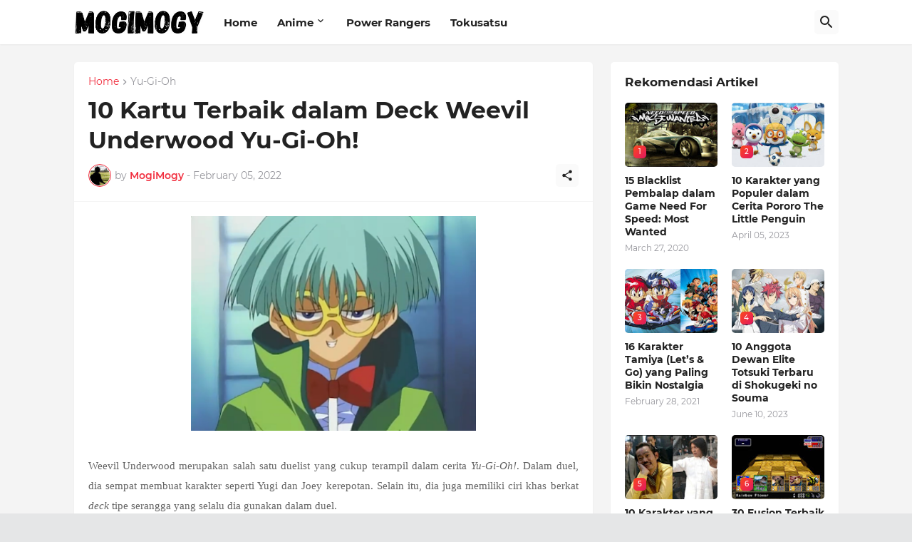

--- FILE ---
content_type: text/html; charset=UTF-8
request_url: https://www.mogimogy.com/2022/02/10-kartu-terbaik-dalam-deck-weevil.html
body_size: 46097
content:
<!DOCTYPE html>
<html class='ltr' dir='ltr' lang='en' xmlns='http://www.w3.org/1999/xhtml' xmlns:b='http://www.google.com/2005/gml/b' xmlns:data='http://www.google.com/2005/gml/data' xmlns:expr='http://www.google.com/2005/gml/expr'>
<head>
<script async='async' crossorigin='anonymous' src='https://pagead2.googlesyndication.com/pagead/js/adsbygoogle.js?client=ca-pub-5013192327411974'></script>
<meta content='text/html; charset=UTF-8' http-equiv='Content-Type'/>
<meta content='width=device-width, initial-scale=1, minimum-scale=1, user-scalable=yes' name='viewport'/>
<!-- DNS Prefetch -->
<link href='//fonts.googleapis.com' rel='dns-prefetch'/>
<link href='//fonts.gstatic.com' rel='dns-prefetch'/>
<link href='//dnjs.cloudflare.com' rel='dns-prefetch'/>
<link href='//1.bp.blogspot.com' rel='dns-prefetch'/>
<link href='//2.bp.blogspot.com' rel='dns-prefetch'/>
<link href='//3.bp.blogspot.com' rel='dns-prefetch'/>
<link href='//4.bp.blogspot.com' rel='dns-prefetch'/>
<link href='//blogger.googleusercontent.com' rel='dns-prefetch'/>
<link href='//www.blogger.com' rel='dns-prefetch'/>
<!-- Site Info -->
<meta content='blogger' name='generator'/>
<title>10 Kartu Terbaik dalam Deck Weevil Underwood Yu-Gi-Oh!</title>
<meta content='Daftar kartu terbaik dalam deck Weevil Underwood' name='description'/>
<link href='https://www.mogimogy.com/2022/02/10-kartu-terbaik-dalam-deck-weevil.html' rel='canonical'/>
<link href='https://www.mogimogy.com/favicon.ico' rel='icon' type='image/x-icon'/>
<meta content='#f12f3f' name='theme-color'/>
<!-- Open Graph Meta Tags -->
<meta content='en' property='og:locale'/>
<meta content='article' property='og:type'/>
<meta content='10 Kartu Terbaik dalam Deck Weevil Underwood Yu-Gi-Oh!' property='og:title'/>
<meta content='MogiMogy' property='og:site_name'/>
<meta content='Daftar kartu terbaik dalam deck Weevil Underwood' property='og:description'/>
<meta content='https://www.mogimogy.com/2022/02/10-kartu-terbaik-dalam-deck-weevil.html' property='og:url'/>
<meta content='https://blogger.googleusercontent.com/img/a/AVvXsEg2msYN3zS2FV6VbzaTIdyKapHCgyJMyV69Fo2ugUbG_pB2mKcX6jwcK9tiVi3CryiS2PKuap8wTz7SkZHs8aul_-kAAoO332VFEx7eTHOY4avteYAW01_gYRkO4laMuzpqx8vqWkFYQdfI3xQj8LsY54ExxXSg4SZTQ9r04kfXX3aucjG65frvIWJ9=w1600' property='og:image'/>
<!-- Twitter Meta Tags -->
<meta content='summary_large_image' name='twitter:card'/>
<meta content='10 Kartu Terbaik dalam Deck Weevil Underwood Yu-Gi-Oh!' name='twitter:title'/>
<meta content='Daftar kartu terbaik dalam deck Weevil Underwood' name='twitter:description'/>
<meta content='https://www.mogimogy.com/2022/02/10-kartu-terbaik-dalam-deck-weevil.html' name='twitter:domain'/>
<meta content='https://blogger.googleusercontent.com/img/a/AVvXsEg2msYN3zS2FV6VbzaTIdyKapHCgyJMyV69Fo2ugUbG_pB2mKcX6jwcK9tiVi3CryiS2PKuap8wTz7SkZHs8aul_-kAAoO332VFEx7eTHOY4avteYAW01_gYRkO4laMuzpqx8vqWkFYQdfI3xQj8LsY54ExxXSg4SZTQ9r04kfXX3aucjG65frvIWJ9=w1600' property='twitter:image'/>
<!-- Feed Links -->
<link rel="alternate" type="application/atom+xml" title="MogiMogy - Atom" href="https://www.mogimogy.com/feeds/posts/default" />
<link rel="alternate" type="application/rss+xml" title="MogiMogy - RSS" href="https://www.mogimogy.com/feeds/posts/default?alt=rss" />
<link rel="service.post" type="application/atom+xml" title="MogiMogy - Atom" href="https://www.blogger.com/feeds/2950595867154717272/posts/default" />

<link rel="alternate" type="application/atom+xml" title="MogiMogy - Atom" href="https://www.mogimogy.com/feeds/8234408374271141479/comments/default" />
<!-- Styles and Scripts -->
<link href='https://cdnjs.cloudflare.com/ajax/libs/font-awesome/5.15.4/css/fontawesome.min.css' rel='stylesheet'/>
<style id='page-skin-1' type='text/css'><!--
/*
-----------------------------------------------
Blogger Template Style
Name:         BuzzSpot
Version:      1.0.0 - Free
Author:       Pro Blogger Templates
Author Url:   https://probloggertemplates.com/
-----------------------------------------------*/
/*-- Google Fonts --*/
@font-face{font-family:'Montserrat';font-style:italic;font-weight:400;font-display:swap;src:url(https://fonts.gstatic.com/s/montserrat/v18/JTUQjIg1_i6t8kCHKm459WxRxC7mw9c.woff2) format("woff2");unicode-range:U+0460-052F,U+1C80-1C88,U+20B4,U+2DE0-2DFF,U+A640-A69F,U+FE2E-FE2F}
@font-face{font-family:'Montserrat';font-style:italic;font-weight:400;font-display:swap;src:url(https://fonts.gstatic.com/s/montserrat/v18/JTUQjIg1_i6t8kCHKm459WxRzS7mw9c.woff2) format("woff2");unicode-range:U+0400-045F,U+0490-0491,U+04B0-04B1,U+2116}
@font-face{font-family:'Montserrat';font-style:italic;font-weight:400;font-display:swap;src:url(https://fonts.gstatic.com/s/montserrat/v18/JTUQjIg1_i6t8kCHKm459WxRxi7mw9c.woff2) format("woff2");unicode-range:U+0102-0103,U+0110-0111,U+0128-0129,U+0168-0169,U+01A0-01A1,U+01AF-01B0,U+1EA0-1EF9,U+20AB}
@font-face{font-family:'Montserrat';font-style:italic;font-weight:400;font-display:swap;src:url(https://fonts.gstatic.com/s/montserrat/v18/JTUQjIg1_i6t8kCHKm459WxRxy7mw9c.woff2) format("woff2");unicode-range:U+0100-024F,U+0259,U+1E00-1EFF,U+2020,U+20A0-20AB,U+20AD-20CF,U+2113,U+2C60-2C7F,U+A720-A7FF}
@font-face{font-family:'Montserrat';font-style:italic;font-weight:400;font-display:swap;src:url(https://fonts.gstatic.com/s/montserrat/v18/JTUQjIg1_i6t8kCHKm459WxRyS7m.woff2) format("woff2");unicode-range:U+0000-00FF,U+0131,U+0152-0153,U+02BB-02BC,U+02C6,U+02DA,U+02DC,U+2000-206F,U+2074,U+20AC,U+2122,U+2191,U+2193,U+2212,U+2215,U+FEFF,U+FFFD}
@font-face{font-family:'Montserrat';font-style:italic;font-weight:500;font-display:swap;src:url(https://fonts.gstatic.com/s/montserrat/v18/JTUPjIg1_i6t8kCHKm459WxZOg3z8fZwnCo.woff2) format("woff2");unicode-range:U+0460-052F,U+1C80-1C88,U+20B4,U+2DE0-2DFF,U+A640-A69F,U+FE2E-FE2F}
@font-face{font-family:'Montserrat';font-style:italic;font-weight:500;font-display:swap;src:url(https://fonts.gstatic.com/s/montserrat/v18/JTUPjIg1_i6t8kCHKm459WxZOg3z-PZwnCo.woff2) format("woff2");unicode-range:U+0400-045F,U+0490-0491,U+04B0-04B1,U+2116}
@font-face{font-family:'Montserrat';font-style:italic;font-weight:500;font-display:swap;src:url(https://fonts.gstatic.com/s/montserrat/v18/JTUPjIg1_i6t8kCHKm459WxZOg3z8_ZwnCo.woff2) format("woff2");unicode-range:U+0102-0103,U+0110-0111,U+0128-0129,U+0168-0169,U+01A0-01A1,U+01AF-01B0,U+1EA0-1EF9,U+20AB}
@font-face{font-family:'Montserrat';font-style:italic;font-weight:500;font-display:swap;src:url(https://fonts.gstatic.com/s/montserrat/v18/JTUPjIg1_i6t8kCHKm459WxZOg3z8vZwnCo.woff2) format("woff2");unicode-range:U+0100-024F,U+0259,U+1E00-1EFF,U+2020,U+20A0-20AB,U+20AD-20CF,U+2113,U+2C60-2C7F,U+A720-A7FF}
@font-face{font-family:'Montserrat';font-style:italic;font-weight:500;font-display:swap;src:url(https://fonts.gstatic.com/s/montserrat/v18/JTUPjIg1_i6t8kCHKm459WxZOg3z_PZw.woff2) format("woff2");unicode-range:U+0000-00FF,U+0131,U+0152-0153,U+02BB-02BC,U+02C6,U+02DA,U+02DC,U+2000-206F,U+2074,U+20AC,U+2122,U+2191,U+2193,U+2212,U+2215,U+FEFF,U+FFFD}
@font-face{font-family:'Montserrat';font-style:italic;font-weight:600;font-display:swap;src:url(https://fonts.gstatic.com/s/montserrat/v18/JTUPjIg1_i6t8kCHKm459WxZFgrz8fZwnCo.woff2) format("woff2");unicode-range:U+0460-052F,U+1C80-1C88,U+20B4,U+2DE0-2DFF,U+A640-A69F,U+FE2E-FE2F}
@font-face{font-family:'Montserrat';font-style:italic;font-weight:600;font-display:swap;src:url(https://fonts.gstatic.com/s/montserrat/v18/JTUPjIg1_i6t8kCHKm459WxZFgrz-PZwnCo.woff2) format("woff2");unicode-range:U+0400-045F,U+0490-0491,U+04B0-04B1,U+2116}
@font-face{font-family:'Montserrat';font-style:italic;font-weight:600;font-display:swap;src:url(https://fonts.gstatic.com/s/montserrat/v18/JTUPjIg1_i6t8kCHKm459WxZFgrz8_ZwnCo.woff2) format("woff2");unicode-range:U+0102-0103,U+0110-0111,U+0128-0129,U+0168-0169,U+01A0-01A1,U+01AF-01B0,U+1EA0-1EF9,U+20AB}
@font-face{font-family:'Montserrat';font-style:italic;font-weight:600;font-display:swap;src:url(https://fonts.gstatic.com/s/montserrat/v18/JTUPjIg1_i6t8kCHKm459WxZFgrz8vZwnCo.woff2) format("woff2");unicode-range:U+0100-024F,U+0259,U+1E00-1EFF,U+2020,U+20A0-20AB,U+20AD-20CF,U+2113,U+2C60-2C7F,U+A720-A7FF}
@font-face{font-family:'Montserrat';font-style:italic;font-weight:600;font-display:swap;src:url(https://fonts.gstatic.com/s/montserrat/v18/JTUPjIg1_i6t8kCHKm459WxZFgrz_PZw.woff2) format("woff2");unicode-range:U+0000-00FF,U+0131,U+0152-0153,U+02BB-02BC,U+02C6,U+02DA,U+02DC,U+2000-206F,U+2074,U+20AC,U+2122,U+2191,U+2193,U+2212,U+2215,U+FEFF,U+FFFD}
@font-face{font-family:'Montserrat';font-style:italic;font-weight:700;font-display:swap;src:url(https://fonts.gstatic.com/s/montserrat/v18/JTUPjIg1_i6t8kCHKm459WxZcgvz8fZwnCo.woff2) format("woff2");unicode-range:U+0460-052F,U+1C80-1C88,U+20B4,U+2DE0-2DFF,U+A640-A69F,U+FE2E-FE2F}
@font-face{font-family:'Montserrat';font-style:italic;font-weight:700;font-display:swap;src:url(https://fonts.gstatic.com/s/montserrat/v18/JTUPjIg1_i6t8kCHKm459WxZcgvz-PZwnCo.woff2) format("woff2");unicode-range:U+0400-045F,U+0490-0491,U+04B0-04B1,U+2116}
@font-face{font-family:'Montserrat';font-style:italic;font-weight:700;font-display:swap;src:url(https://fonts.gstatic.com/s/montserrat/v18/JTUPjIg1_i6t8kCHKm459WxZcgvz8_ZwnCo.woff2) format("woff2");unicode-range:U+0102-0103,U+0110-0111,U+0128-0129,U+0168-0169,U+01A0-01A1,U+01AF-01B0,U+1EA0-1EF9,U+20AB}
@font-face{font-family:'Montserrat';font-style:italic;font-weight:700;font-display:swap;src:url(https://fonts.gstatic.com/s/montserrat/v18/JTUPjIg1_i6t8kCHKm459WxZcgvz8vZwnCo.woff2) format("woff2");unicode-range:U+0100-024F,U+0259,U+1E00-1EFF,U+2020,U+20A0-20AB,U+20AD-20CF,U+2113,U+2C60-2C7F,U+A720-A7FF}
@font-face{font-family:'Montserrat';font-style:italic;font-weight:700;font-display:swap;src:url(https://fonts.gstatic.com/s/montserrat/v18/JTUPjIg1_i6t8kCHKm459WxZcgvz_PZw.woff2) format("woff2");unicode-range:U+0000-00FF,U+0131,U+0152-0153,U+02BB-02BC,U+02C6,U+02DA,U+02DC,U+2000-206F,U+2074,U+20AC,U+2122,U+2191,U+2193,U+2212,U+2215,U+FEFF,U+FFFD}
@font-face{font-family:'Montserrat';font-style:normal;font-weight:400;font-display:swap;src:url(https://fonts.gstatic.com/s/montserrat/v18/JTUSjIg1_i6t8kCHKm459WRhyzbi.woff2) format("woff2");unicode-range:U+0460-052F,U+1C80-1C88,U+20B4,U+2DE0-2DFF,U+A640-A69F,U+FE2E-FE2F}
@font-face{font-family:'Montserrat';font-style:normal;font-weight:400;font-display:swap;src:url(https://fonts.gstatic.com/s/montserrat/v18/JTUSjIg1_i6t8kCHKm459W1hyzbi.woff2) format("woff2");unicode-range:U+0400-045F,U+0490-0491,U+04B0-04B1,U+2116}
@font-face{font-family:'Montserrat';font-style:normal;font-weight:400;font-display:swap;src:url(https://fonts.gstatic.com/s/montserrat/v18/JTUSjIg1_i6t8kCHKm459WZhyzbi.woff2) format("woff2");unicode-range:U+0102-0103,U+0110-0111,U+0128-0129,U+0168-0169,U+01A0-01A1,U+01AF-01B0,U+1EA0-1EF9,U+20AB}
@font-face{font-family:'Montserrat';font-style:normal;font-weight:400;font-display:swap;src:url(https://fonts.gstatic.com/s/montserrat/v18/JTUSjIg1_i6t8kCHKm459Wdhyzbi.woff2) format("woff2");unicode-range:U+0100-024F,U+0259,U+1E00-1EFF,U+2020,U+20A0-20AB,U+20AD-20CF,U+2113,U+2C60-2C7F,U+A720-A7FF}
@font-face{font-family:'Montserrat';font-style:normal;font-weight:400;font-display:swap;src:url(https://fonts.gstatic.com/s/montserrat/v18/JTUSjIg1_i6t8kCHKm459Wlhyw.woff2) format("woff2");unicode-range:U+0000-00FF,U+0131,U+0152-0153,U+02BB-02BC,U+02C6,U+02DA,U+02DC,U+2000-206F,U+2074,U+20AC,U+2122,U+2191,U+2193,U+2212,U+2215,U+FEFF,U+FFFD}
@font-face{font-family:'Montserrat';font-style:normal;font-weight:500;font-display:swap;src:url(https://fonts.gstatic.com/s/montserrat/v18/JTURjIg1_i6t8kCHKm45_ZpC3gTD_u50.woff2) format("woff2");unicode-range:U+0460-052F,U+1C80-1C88,U+20B4,U+2DE0-2DFF,U+A640-A69F,U+FE2E-FE2F}
@font-face{font-family:'Montserrat';font-style:normal;font-weight:500;font-display:swap;src:url(https://fonts.gstatic.com/s/montserrat/v18/JTURjIg1_i6t8kCHKm45_ZpC3g3D_u50.woff2) format("woff2");unicode-range:U+0400-045F,U+0490-0491,U+04B0-04B1,U+2116}
@font-face{font-family:'Montserrat';font-style:normal;font-weight:500;font-display:swap;src:url(https://fonts.gstatic.com/s/montserrat/v18/JTURjIg1_i6t8kCHKm45_ZpC3gbD_u50.woff2) format("woff2");unicode-range:U+0102-0103,U+0110-0111,U+0128-0129,U+0168-0169,U+01A0-01A1,U+01AF-01B0,U+1EA0-1EF9,U+20AB}
@font-face{font-family:'Montserrat';font-style:normal;font-weight:500;font-display:swap;src:url(https://fonts.gstatic.com/s/montserrat/v18/JTURjIg1_i6t8kCHKm45_ZpC3gfD_u50.woff2) format("woff2");unicode-range:U+0100-024F,U+0259,U+1E00-1EFF,U+2020,U+20A0-20AB,U+20AD-20CF,U+2113,U+2C60-2C7F,U+A720-A7FF}
@font-face{font-family:'Montserrat';font-style:normal;font-weight:500;font-display:swap;src:url(https://fonts.gstatic.com/s/montserrat/v18/JTURjIg1_i6t8kCHKm45_ZpC3gnD_g.woff2) format("woff2");unicode-range:U+0000-00FF,U+0131,U+0152-0153,U+02BB-02BC,U+02C6,U+02DA,U+02DC,U+2000-206F,U+2074,U+20AC,U+2122,U+2191,U+2193,U+2212,U+2215,U+FEFF,U+FFFD}
@font-face{font-family:'Montserrat';font-style:normal;font-weight:600;font-display:swap;src:url(https://fonts.gstatic.com/s/montserrat/v18/JTURjIg1_i6t8kCHKm45_bZF3gTD_u50.woff2) format("woff2");unicode-range:U+0460-052F,U+1C80-1C88,U+20B4,U+2DE0-2DFF,U+A640-A69F,U+FE2E-FE2F}
@font-face{font-family:'Montserrat';font-style:normal;font-weight:600;font-display:swap;src:url(https://fonts.gstatic.com/s/montserrat/v18/JTURjIg1_i6t8kCHKm45_bZF3g3D_u50.woff2) format("woff2");unicode-range:U+0400-045F,U+0490-0491,U+04B0-04B1,U+2116}
@font-face{font-family:'Montserrat';font-style:normal;font-weight:600;font-display:swap;src:url(https://fonts.gstatic.com/s/montserrat/v18/JTURjIg1_i6t8kCHKm45_bZF3gbD_u50.woff2) format("woff2");unicode-range:U+0102-0103,U+0110-0111,U+0128-0129,U+0168-0169,U+01A0-01A1,U+01AF-01B0,U+1EA0-1EF9,U+20AB}
@font-face{font-family:'Montserrat';font-style:normal;font-weight:600;font-display:swap;src:url(https://fonts.gstatic.com/s/montserrat/v18/JTURjIg1_i6t8kCHKm45_bZF3gfD_u50.woff2) format("woff2");unicode-range:U+0100-024F,U+0259,U+1E00-1EFF,U+2020,U+20A0-20AB,U+20AD-20CF,U+2113,U+2C60-2C7F,U+A720-A7FF}
@font-face{font-family:'Montserrat';font-style:normal;font-weight:600;font-display:swap;src:url(https://fonts.gstatic.com/s/montserrat/v18/JTURjIg1_i6t8kCHKm45_bZF3gnD_g.woff2) format("woff2");unicode-range:U+0000-00FF,U+0131,U+0152-0153,U+02BB-02BC,U+02C6,U+02DA,U+02DC,U+2000-206F,U+2074,U+20AC,U+2122,U+2191,U+2193,U+2212,U+2215,U+FEFF,U+FFFD}
@font-face{font-family:'Montserrat';font-style:normal;font-weight:700;font-display:swap;src:url(https://fonts.gstatic.com/s/montserrat/v18/JTURjIg1_i6t8kCHKm45_dJE3gTD_u50.woff2) format("woff2");unicode-range:U+0460-052F,U+1C80-1C88,U+20B4,U+2DE0-2DFF,U+A640-A69F,U+FE2E-FE2F}
@font-face{font-family:'Montserrat';font-style:normal;font-weight:700;font-display:swap;src:url(https://fonts.gstatic.com/s/montserrat/v18/JTURjIg1_i6t8kCHKm45_dJE3g3D_u50.woff2) format("woff2");unicode-range:U+0400-045F,U+0490-0491,U+04B0-04B1,U+2116}
@font-face{font-family:'Montserrat';font-style:normal;font-weight:700;font-display:swap;src:url(https://fonts.gstatic.com/s/montserrat/v18/JTURjIg1_i6t8kCHKm45_dJE3gbD_u50.woff2) format("woff2");unicode-range:U+0102-0103,U+0110-0111,U+0128-0129,U+0168-0169,U+01A0-01A1,U+01AF-01B0,U+1EA0-1EF9,U+20AB}
@font-face{font-family:'Montserrat';font-style:normal;font-weight:700;font-display:swap;src:url(https://fonts.gstatic.com/s/montserrat/v18/JTURjIg1_i6t8kCHKm45_dJE3gfD_u50.woff2) format("woff2");unicode-range:U+0100-024F,U+0259,U+1E00-1EFF,U+2020,U+20A0-20AB,U+20AD-20CF,U+2113,U+2C60-2C7F,U+A720-A7FF}
@font-face{font-family:'Montserrat';font-style:normal;font-weight:700;font-display:swap;src:url(https://fonts.gstatic.com/s/montserrat/v18/JTURjIg1_i6t8kCHKm45_dJE3gnD_g.woff2) format("woff2");unicode-range:U+0000-00FF,U+0131,U+0152-0153,U+02BB-02BC,U+02C6,U+02DA,U+02DC,U+2000-206F,U+2074,U+20AC,U+2122,U+2191,U+2193,U+2212,U+2215,U+FEFF,U+FFFD}
/*-- Material Icons Font --*/
@font-face{font-family:"Material Icons Round";font-display:swap;font-style:normal;font-weight:400;src:url(https://fonts.gstatic.com/s/materialiconsround/v65/LDItaoyNOAY6Uewc665JcIzCKsKc_M9flwmP.woff2) format("woff2")}.mir{font-family:"Material Icons Round";font-weight:400;font-style:normal;font-size:24px;line-height:1;letter-spacing:normal;text-transform:none;display:inline-block;white-space:nowrap;word-wrap:normal;direction:ltr;-webkit-font-feature-settings:liga;-webkit-font-smoothing:antialiased}@font-face{font-family:"PBT Icons";font-display:block;font-style:normal;font-weight:400;src:url(https://fonts.gstatic.com/s/materialiconsround/v65/LDItaoyNOAY6Uewc665JcIzCKsKc_M9flwmP.woff2) format("woff2")}
/*-- Font Awesome 5 Brands 5.15.4 --*/
@font-face{font-family:"Font Awesome 5 Brands";font-display:swap;font-style:normal;font-weight:400;src:url(https://cdnjs.cloudflare.com/ajax/libs/font-awesome/5.15.4/webfonts/fa-brands-400.eot);src:url(https://cdnjs.cloudflare.com/ajax/libs/font-awesome/5.15.4/webfonts/fa-brands-400.eot?#iefix) format("embedded-opentype"),url(https://cdnjs.cloudflare.com/ajax/libs/font-awesome/5.15.4/webfonts/fa-brands-400.woff2) format("woff2"),url(https://cdnjs.cloudflare.com/ajax/libs/font-awesome/5.15.4/webfonts/fa-brands-400.woff) format("woff"),url(https://cdnjs.cloudflare.com/ajax/libs/font-awesome/5.15.4/webfonts/fa-brands-400.ttf) format("truetype"),url(https://cdnjs.cloudflare.com/ajax/libs/font-awesome/5.15.4/webfonts/fa-brands-400.svg#fontawesome) format("svg")}.fab{font-family:"Font Awesome 5 Brands";font-weight:400}
/*-- CSS Variables --*/
:root{
--body-font:'Montserrat', Arial, sans-serif;
--menu-font:'Montserrat', Arial, sans-serif;
--title-font:'Montserrat', Arial, sans-serif;
--text-font:'Montserrat', Arial, sans-serif;
--body-bg-color:#e5e6e7;
--body-bg:#e5e6e7 none repeat fixed top left;
--outer-bg:#f4f4f4;
--main-color:#f12f3f;
--title-color:#222222;
--title-hover-color:#f12f3f;
--text-color:#626262;
--meta-color:#97979d;
--meta-link-color:#f12f3f;
--thumbtag-bg:linear-gradient(135deg,#f8491b 0%,#f12f3f 50%,#dc1860 100%);
--thumbtag-color:#ffffff;
--entrytag-color:#f12f3f;
--header-bg:linear-gradient(135deg,#ffffff 0%,#ffffff 50%,#ffffff 100%);
--header-color:#222222;
--header-hover-color:#f12f3f;
--submenu-bg:#ffffff;
--submenu-color:#222222;
--submenu-hover-color:#f12f3f;
--mobilemenu-bg:#ffffff;
--mobilemenu-color:#222222;
--mobilemenu-hover-color:#f12f3f;
--widget-bg:#ffffff;
--footer-bg:#16161a;
--footer-color:#ffffff;
--footer-text-color:#AAAAAA;
--footerbar-bg:#09090a;
--footerbar-color:#ffffff;
--footerbar-hover-color:#f12f3f;
--footerbar-border-color:#2b2b2f;
--button-bg:linear-gradient(135deg,#f8491b 0%,#f12f3f 50%,#dc1860 100%);
--button-color:#ffffff;
--button-border:#f12f3f;
--light-weight:400;
--title-weight:700;
--gray-bg:rgba(155,155,155,0.05);
--border-color:#f5f5f5;
--radius:5px;
--widget-shadow: 0 1px 2px rgba(0,0,0,0.05);
--avatar-shadow:0px 1px 4px rgba(0,0,0,0.05);
}
html.rtl{
--body-font:'Cairo',Arial,sans-serif;
--menu-font:'Cairo',Arial,sans-serif;
--title-font:'Cairo',Arial,sans-serif;
--text-font:'Cairo',Arial,sans-serif;
}
/*-- Reset CSS --*/
html,body,a,abbr,acronym,address,applet,b,big,blockquote,caption,center,cite,code,dd,del,dfn,div,dl,dt,em,fieldset,font,form,input,button,h1,h2,h3,h4,h5,h6,i,iframe,img,ins,kbd,label,legend,li,object,p,pre,q,s,samp,small,span,strike,strong,sub,sup,table,tbody,td,tfoot,th,thead,tr,tt,u,ul,var{padding:0;margin:0;border:0;outline:none;vertical-align:baseline;background:0 0;text-decoration:none}dl,ul{list-style-position:inside;list-style:none}ul li{list-style:none}caption{text-align:center}img{border:none;position:relative}a,a:visited{text-decoration:none}.clearfix{clear:both}.section,.widget,.widget ul{margin:0;padding:0}a{color:var(--main-color)}a img{border:0}abbr{text-decoration:none}.separator a{text-decoration:none!important;clear:none!important;float:none!important;margin-left:0!important;margin-right:0!important}#Navbar1,#navbar-iframe,.widget-item-control,a.quickedit,.home-link,.feed-links{display:none!important}.center{display:table;margin:0 auto;position:relative}.widget > h2,.widget > h3{display:none}.widget iframe,.widget img{max-width:100%}button,input,select,textarea{background:transparent;font-family:var(--body-font);-webkit-appearance:none;-moz-appearance:none;appearance:none;outline:none;border-radius:0}button{cursor:pointer}input[type="search"]::-webkit-search-cancel-button{-webkit-appearance:none}
/*-- Main CSS --*/
*{box-sizing:border-box}
html{position:relative;word-break:break-word;word-wrap:break-word;text-rendering:optimizeLegibility;-webkit-font-smoothing:antialiased;-webkit-text-size-adjust:100%}
body{position:relative;background:var(--body-bg);background-color:var(--body-bg-color);font-family:var(--body-font);font-size:14px;color:var(--text-color);font-weight:400;font-style:normal;line-height:1.4em}
.rtl{direction:rtl}
h1,h2,h3,h4,h5,h6{font-family:var(--title-font);font-weight:700}
a,input,textarea,button{transition:all .0s ease}
#outer-wrapper{position:relative;overflow:hidden;width:100%;max-width:100%;background-color:var(--outer-bg);margin:0 auto;padding:0}
.is-boxed #outer-wrapper{width:1123px;max-width:100%;box-shadow:0 0 20px rgba(0,0,0,0.05)}
.container{position:relative}
.row-x1{width:1073px;max-width:100%}
.row-x2{width:100%}
.flex-c{display:flex;justify-content:center}
.flex-col{display:flex;flex-direction:column}
.flex-sb{display:flex;justify-content:space-between}
#content-wrapper{float:left;width:100%;overflow:hidden;padding:25px 0}
.is-left #content-wrapper > .container,.rtl .is-right #content-wrapper > .container{flex-direction:row-reverse}
.rtl .is-left #content-wrapper > .container{flex-direction:row}
.theiaStickySidebar:before,.theiaStickySidebar:after{content:'';display:table;clear:both}
#main-wrapper{position:relative;width:calc(100% - 345px)}
.no-sidebar #main-wrapper{width:100%}
#sidebar-wrapper{position:relative;width:320px}
.no-sidebar #sidebar-wrapper{display:none}
.entry-thumbnail,.entry-avatar,.comments .avatar-image-container{display:block;position:relative;overflow:hidden;background-color:var(--gray-bg);z-index:5;color:transparent}
.entry-thumbnail{border-radius:var(--radius)}
.thumbnail,.avatar{display:block;position:relative;width:100%;height:100%;background-size:cover;background-position:center center;background-repeat:no-repeat;z-index:1;transform-origin:center;opacity:0;transition:opacity .35s ease}
.thumbnail.pbt-lazy,.avatar.pbt-lazy{opacity:1}
.entry-thumbnail:hover .thumbnail,.cs:hover .entry-thumbnail .thumbnail{filter:brightness(1.03)}
.is-ytimg:after{position:absolute;content:'\e038';top:50%;right:50%;font-family:'Material Icons Round';font-size:56px;color:#fff;font-weight:400;z-index:5;transform:translate(50%,-50%);text-shadow:0 0 40px rgba(0,0,0,0.67);opacity:.8}
.sz-1.is-ytimg:after{transform:translate(50%,-50%) scale(1.15)}
.sz-2.is-ytimg:after{transform:translate(50%,-50%) scale(.9)}
.sz-3.is-ytimg:after{transform:translate(50%,-50%) scale(.75)}
.sz-4.is-ytimg:after{transform:translate(50%,-50%) scale(.65)}
.sz-5.is-ytimg:after{transform:translate(50%,-50%) scale(.45)}
.is-ytimg:hover:after,.cs:hover .is-ytimg:after{opacity:1}
.cs .is-ytimg:after{top:15px;right:15px;transform:translate(0)}
.rtl .cs .is-ytimg:after{left:15px;right:unset}
.entry-header{display:flex;flex-direction:column}
.entry-thumbnail .entry-category{display:flex;align-items:center;position:absolute;left:20px;bottom:20px;height:18px;background:var(--thumbtag-bg);font-size:10px;color:var(--thumbtag-color);font-weight:500;text-transform:uppercase;line-height:0;z-index:2;padding:0 8px 0;border-radius:var(--radius)}
.rtl .entry-thumbnail .entry-category{left:unset;right:20px}
.entry-header .entry-category{display:flex;font-size:13px;color:var(--entrytag-color);font-weight:600;margin:0 0 8px}
.entry-title{color:var(--title-color);font-weight:var(--title-weight);line-height:1.3em}
.entry-title a{display:block;color:var(--title-color)}
.entry-title a:hover{color:var(--title-hover-color)}
.entry-meta{display:flex;font-size:12px;color:var(--meta-color);font-weight:var(--light-weight);margin:4px 0 0}
.entry-meta .mi{display:flex}
.entry-meta .mi,.entry-meta .sp{margin:0 4px 0 0}
.rtl .entry-meta .mi,.rtl .entry-meta .sp{margin:0 0 0 4px}
.entry-meta .author-name{color:var(--meta-link-color);font-weight:600}
.excerpt{font-family:var(--text-font);line-height:1.5em;font-weight:var(--light-weight)}
.cs .entry-inner{display:block;position:relative;width:100%;height:100%;overflow:hidden}
.mask:before{content:'';position:absolute;left:0;right:0;bottom:0;height:80%;background-image:linear-gradient(to bottom,rgba(0,0,0,0) 25%,rgba(0,0,0,0.5));-webkit-backface-visibility:hidden;backface-visibility:hidden;z-index:2;opacity:1;margin:0;transition:opacity .25s ease}
.entry-info{position:absolute;left:0;bottom:0;width:100%;background:linear-gradient(to bottom,rgba(0,0,0,0),rgba(0,0,0,0.65));overflow:hidden;z-index:10;padding:15px}
.entry-info .entry-title{color:#fff;text-shadow:0 1px 2px rgba(0,0,0,0.2)}
.entry-info .entry-meta{color:#c5c5ca;text-shadow:0 1px 2px rgba(0,0,0,0.1)}
.entry-info .entry-meta .author-name{color:#d5d5da}
.entry-info .entry-category{width:-moz-fit-content;width:fit-content;margin:0 0 11px}
.btn{position:relative;border-radius:var(--radius)}
.error-msg{display:flex;align-items:center;font-size:14px;color:var(--meta-color);padding:20px 0;font-weight:400}
.loader{position:relative;width:100%;height:100%;overflow:hidden;display:flex;align-items:center;justify-content:center;margin:0}
.loader:after{content:'';display:block;width:30px;height:30px;box-sizing:border-box;margin:0;border:2px solid var(--main-color);border-right-color:var(--gray-bg);border-radius:100%;animation:spinner .65s infinite linear;transform-origin:center}
@keyframes spinner{0%{-webkit-transform:rotate(0deg);transform:rotate(0deg)}to{-webkit-transform:rotate(1turn);transform:rotate(1turn)}}
.overlay{visibility:hidden;opacity:0;position:fixed;top:0;left:0;right:0;bottom:0;background-color:rgba(22,22,26,0.5);z-index:1000;margin:0;transition:all .25s ease}
.social a:before{display:block;font-family:'Font Awesome 5 Brands';font-style:normal;font-weight:400}
.social .rss a:before,.social .share a:before,.social .email a:before,.social .external-link a:before{content:'\e0e5';font-family:'Material Icons Round'}
.social .share a:before{content:'\e80d'}
.social .email a:before{content:'\e0be'}
.social .external-link a:before{content:'\e89e'}
.sb-a .google a,.sb-h .google a:hover{background-color:#1a73e8}
.sb-a .blogger a,.sb-h .blogger a:hover{background-color:#ff5722}
.sb-a .apple a,.sb-h .apple a:hover{background-color:#333}
.sb-a .amazon a,.sb-h .amazon a:hover{background-color:#fe9800}
.sb-a .microsoft a,.sb-h .microsoft a:hover{background-color:#0067B8}
.sb-a .facebook a,.sb-a .facebook-f a,.sb-h .facebook a:hover,.sb-h .facebook-f a:hover{background-color:#3b5999}
.sb-a .twitter a,.sb-h .twitter a:hover{background-color:#00acee}
.sb-a .youtube a,.sb-h .youtube a:hover{background-color:#e60023}
.sb-a .instagram a,.sb-h .instagram a:hover{background:linear-gradient(15deg,#ffb13d,#dd277b,#4d5ed4)}
.sb-a .pinterest a,.sb-a .pinterest-p a,.sb-h .pinterest a:hover,.sb-h .pinterest-p a:hover{background-color:#e60023}
.sb-a .dribbble a,.sb-h .dribbble a:hover{background-color:#ea4c89}
.sb-a .linkedin a,.sb-h .linkedin a:hover{background-color:#0077b5}
.sb-a .tumblr a,.sb-h .tumblr a:hover{background-color:#365069}
.sb-a .twitch a,.sb-h .twitch a:hover{background-color:#6441a5}
.sb-a .rss a,.sb-h .rss a:hover{background-color:#ffc200}
.sb-a .skype a,.sb-h .skype a:hover{background-color:#00aff0}
.sb-a .stumbleupon a,.sb-h .stumbleupon a:hover{background-color:#eb4823}
.sb-a .vk a,.sb-h .vk a:hover{background-color:#4a76a8}
.sb-a .stack-overflow a,.sb-h .stack-overflow a:hover{background-color:#f48024}
.sb-a .github a,.sb-h .github a:hover{background-color:#24292e}
.sb-a .soundcloud a,.sb-h .soundcloud a:hover{background:linear-gradient(#ff7400,#ff3400)}
.sb-a .behance a,.sb-h .behance a:hover{background-color:#191919}
.sb-a .digg a,.sb-h .digg a:hover{background-color:#1b1a19}
.sb-a .delicious a,.sb-h .delicious a:hover{background-color:#0076e8}
.sb-a .codepen a,.sb-h .codepen a:hover{background-color:#000}
.sb-a .flipboard a,.sb-h .flipboard a:hover{background-color:#f52828}
.sb-a .reddit a,.sb-h .reddit a:hover{background-color:#ff4500}
.sb-a .whatsapp a,.sb-h .whatsapp a:hover{background-color:#3fbb50}
.sb-a .messenger a,.sb-h .messenger a:hover{background-color:#0084ff}
.sb-a .snapchat a,.sb-h .snapchat a:hover{background-color:#ffe700}
.sb-a .telegram a,.sb-h .telegram a:hover{background-color:#179cde}
.sb-a .steam a,.sb-h .steam a:hover{background:linear-gradient(5deg,#0d89bc,#112c5b,#0d1c47)}
.sb-a .discord a,.sb-h .discord a:hover{background-color:#7289da}
.sb-a .quora a,.sb-h .quora a:hover{background-color:#b92b27}
.sb-a .tiktok a,.sb-h .tiktok a:hover{background-color:#fe2c55}
.sb-a .share a,.sb-h .share a:hover{background-color:var(--meta-color)}
.sb-a .email a,.sb-h .email a:hover{background-color:#888}
.sb-a .external-link a,.sb-h .external-link a:hover{background-color:var(--title-color)}
.sc-a .blogger a,.sc-h .blogger a:hover{color:#1a73e8}
.sc-a .blogger a,.sc-h .blogger a:hover{color:#ff5722}
.sc-a .apple a,.sc-h .apple a:hover{color:#333}
.sc-a .amazon a,.sc-h .amazon a:hover{color:#fe9800}
.sc-a .microsoft a,.sc-h .microsoft a:hover{color:#0067B8}
.sc-a .facebook a,.sc-a .facebook-f a,.sc-h .facebook a:hover,.sc-h .facebook-f a:hover{color:#3b5999}
.sc-a .twitter a,.sc-h .twitter a:hover{color:#00acee}
.sc-a .youtube a,.sc-h .youtube a:hover{color:#e60023}
.sc-a .instagram a,.sc-h .instagram a:hover{color:#dd277b}
.sc-a .pinterest a,.sc-a .pinterest-p a,.sc-h .pinterest a:hover,.sc-h .pinterest-p a:hover{color:#e60023}
.sc-a .dribbble a,.sc-h .dribbble a:hover{color:#ea4c89}
.sc-a .linkedin a,.sc-h .linkedin a:hover{color:#0077b5}
.sc-a .tumblr a,.sc-h .tumblr a:hover{color:#365069}
.sc-a .twitch a,.sc-h .twitch a:hover{color:#6441a5}
.sc-a .rss a,.sc-h .rss a:hover{color:#ffc200}
.sc-a .skype a,.sc-h .skype a:hover{color:#00aff0}
.sc-a .stumbleupon a,.sc-h .stumbleupon a:hover{color:#eb4823}
.sc-a .vk a,.sc-h .vk a:hover{color:#4a76a8}
.sc-a .stack-overflow a,.sc-h .stack-overflow a:hover{color:#f48024}
.sc-a .github a,.sc-h .github a:hover{color:#24292e}
.sc-a .soundcloud a,.sc-h .soundcloud a:hover{color:#ff7400}
.sc-a .behance a,.sc-h .behance a:hover{color:#191919}
.sc-a .digg a,.sc-h .digg a:hover{color:#1b1a19}
.sc-a .delicious a,.sc-h .delicious a:hover{color:#0076e8}
.sc-a .codepen a,.sc-h .codepen a:hover{color:#000}
.sc-a .flipboard a,.sc-h .flipboard a:hover{color:#f52828}
.sc-a .reddit a,.sc-h .reddit a:hover{color:#ff4500}
.sc-a .whatsapp a,.sc-h .whatsapp a:hover{color:#3fbb50}
.sc-a .messenger a,.sc-h .messenger a:hover{color:#0084ff}
.sc-a .snapchat a,.sc-h .snapchat a:hover{color:#ffe700}
.sc-a .telegram a,.sc-h .telegram a:hover{color:#179cde}
.sc-a .steam a,.sc-h .steam a:hover{color:#112c5b}
.sc-a .discord a,.sc-h .discord a:hover{color:#7289da}
.sc-a .quora a,.sc-h .quora a:hover{color:#b92b27}
.sc-a .tiktok a,.sc-h .tiktok a:hover{color:#fe2c55}
.sc-a .share a,.sc-h .share a:hover{color:var(--meta-color)}
.sc-a .email a,.sc-h .email a:hover{color:#888}
.sc-a .external-link a,.sc-h .external-link a:hover{color:var(--title-color)}
#header-wrapper{float:left;width:100%;z-index:50}
.main-header,.header-inner,.header-header{float:left;width:100%;height:62px;background:var(--header-bg)}
.header-inner{background:rgba(0,0,0,0)}
.header-header{box-shadow:var(--widget-shadow)}
.header-inner.is-fixed .header-header{box-shadow:0 1px 8px rgba(0,0,0,0.1)}
.header-inner.is-fixed{position:fixed;top:-124px;left:0;width:100%;z-index:990;backface-visibility:hidden;visibility:hidden;opacity:0;transform:translate3d(0,0,0);transition:all .25s ease}
.header-inner.is-fixed.show{visibility:visible;opacity:1;transform:translate3d(0,124px,0)}
.is-boxed .header-header{float:none;width:1123px;max-width:100%;margin:0 auto;padding:0}
.header-items{position:relative;display:flex;flex-wrap:wrap;justify-content:space-between;--search-width:320px}
.flex-left{display:flex;align-items:center;z-index:15}
.flex-right{display:flex;align-items:center;position:absolute;top:0;right:0;height:62px;z-index:15;transition:all .17s ease}
.rtl .flex-right{left:0;right:unset}
.main-logo{display:flex;align-items:center;flex-shrink:0;height:62px;overflow:hidden;margin:0 28px 0 0}
.rtl .main-logo{margin:0 0 0 28px}
.main-logo img{display:block;width:auto;height:auto;max-height:40px}
.main-logo .title{max-width:100%;font-size:25px;color:var(--header-color);line-height:40px;font-weight:700;overflow:hidden;white-space:nowrap;text-overflow:ellipsis}
.main-logo .title a{color:var(--header-color)}
.main-logo .title a:hover{color:var(--header-hover-color)}
.main-logo #h1-off{display:none;visibility:hidden}
#x1c3a-main-menu{z-index:10;transition:all .17s ease}
#x1c3a-main-menu .widget,#x1c3a-main-menu .widget > .widget-title{display:none}
#x1c3a-main-menu .show-menu{display:block}
.main-nav{display:flex;height:62px}
.main-nav > li{position:relative;display:flex;flex-shrink:0}
.main-nav > li + li{margin:0 0 0 28px}
.rtl .main-nav > li + li{margin:0 28px 0 0}
.main-nav > li > a{display:flex;font-family:var(--menu-font);font-size:15px;color:var(--header-color);font-weight:700;align-items:center}
.main-nav > li:hover > a{color:var(--header-hover-color)}
.main-nav .has-sub > a:after{display:inline-block;content:'\e5cf';font-family:'Material Icons Round';font-size:16px;font-weight:400;margin:-4px 0 0 2px}
.rtl .main-nav .has-sub > a:after{margin:-4px 2px 0 0}
.main-nav .sub-menu,.main-nav .ul{position:absolute;left:0;top:62px;width:180px;background-color:var(--submenu-bg);z-index:99999;padding:6px 0;border-radius:var(--radius);backface-visibility:hidden;visibility:hidden;opacity:0;box-shadow:0 1px 2px rgba(0,0,0,0.05),0 5px 10px 0 rgba(0,0,0,0.05)}
.rtl .main-nav .sub-menu,.rtl .main-nav .ul{left:auto;right:0}
.main-nav .sub-menu.sm-1{left:-14px}
.rtl .main-nav .sub-menu.sm-1{left:unset;right:-14px}
.main-nav .sub-menu.sm-2{top:-6px;left:100%}
.rtl .main-nav .sub-menu.sm-2{left:unset;right:100%}
.main-nav .sub-menu li{position:relative;display:block}
.main-nav .sub-menu li a{display:flex;justify-content:space-between;font-size:14px;color:var(--submenu-color);padding:8px 15px}
.main-nav .sub-menu li:hover > a{color:var(--submenu-hover-color)}
.main-nav .sub-menu > .has-sub > a:after{content:'\e5cc';margin:0 -5px}
.rtl .main-nav .sub-menu > .has-sub > a:after{content:'\e5cb'}
.main-nav .sub-menu,.main-nav .ul{transition:all .17s ease}
.main-nav li:hover > .sub-menu,.main-nav li:hover .ul{backface-visibility:inherit;visibility:visible;opacity:1}
.mobile-menu-toggle{display:none;height:34px;font-size:26px;color:var(--header-color);align-items:center;padding:0 13px 0 16px}
.rtl .mobile-menu-toggle{padding:0 16px 0 13px}
.mobile-menu-toggle:after{content:'\e5d2';font-family:'Material Icons Round';font-weight:400}
.mobile-menu-toggle:hover{color:var(--header-hover-color)}
.toggle-wrap{display:flex;align-items:center;z-index:20}
.search-toggle{display:flex;align-items:center;justify-content:center;width:34px;height:34px;background-color:var(--gray-bg);color:var(--header-color);font-size:24px}
.search-toggle:before{display:block;content:'\e8b6';font-family:'Material Icons Round';font-weight:400}
.search-toggle:hover{color:var(--header-hover-color)}
@-webkit-keyframes showSearch{0%{width:95%;opacity:0}100%{width:100%;opacity:1}}
#main-search-wrap{display:none;position:absolute;top:0;right:0;width:var(--search-width);height:62px;z-index:25;transition:all 0s ease}
.rtl #main-search-wrap{left:0;right:unset}
.main-search{position:relative;float:right;width:100%;height:100%;display:flex;align-items:center;animation:showSearch .17s ease}
.rtl .main-search{float:left}
.main-search .search-form{display:flex;flex:1;height:34px}
.main-search .search-input{width:100%;flex:1;font-family:inherit;font-size:16px;color:var(--header-color);font-weight:var(--light-weight);text-align:left}
.rtl .main-search .search-input{text-align:right}
.main-search .search-input::placeholder{color:var(--header-color);opacity:.65;outline:none}
.main-search .search-toggle:before{content:'\e5cd'}
.search-active .x1c3a-main-menu,.search-active .flex-right{visibility:hidden;opacity:0}
#slide-menu{display:none;position:fixed;width:300px;height:100%;top:0;left:0;bottom:0;background-color:var(--mobilemenu-bg);overflow:hidden;z-index:1010;left:0;-webkit-transform:translate3d(-100%,0,0);transform:translate3d(-100%,0,0);visibility:hidden;box-shadow:3px 0 10px rgba(0,0,0,0.1);transition:all .25s ease}
.rtl #slide-menu{left:unset;right:0;-webkit-transform:translate3d(100%,0,0);transform:translate3d(100%,0,0)}
.nav-active #slide-menu,.rtl .nav-active #slide-menu{-webkit-transform:translate3d(0,0,0);transform:translate3d(0,0,0);visibility:visible}
.slide-menu-header{height:62px;background:var(--header-bg);overflow:hidden;display:flex;align-items:center;justify-content:space-between;box-shadow:0 1px 8px rgba(0,0,0,0.1)}
.mobile-logo{display:flex;flex:1;width:100%;overflow:hidden;padding:0 0 0 20px}
.rtl .mobile-logo{padding:0 20px 0 0}
.mobile-logo .homepage{max-width:100%;font-size:25px;color:var(--header-color);line-height:40px;font-weight:700;overflow:hidden;white-space:nowrap;text-overflow:ellipsis}
.mobile-logo .homepage:hover{color:var(--header-hover-color)}
.mobile-logo .logo-img img{display:block;width:auto;max-width:100%;height:auto;max-height:40px}
.hide-mobile-menu{display:flex;height:100%;color:var(--header-color);font-size:26px;align-items:center;z-index:20;padding:0 15px}
.hide-mobile-menu:before{content:'\e5cd';font-family:'Material Icons Round';font-weight:400}
.hide-mobile-menu:hover{color:var(--header-hover-color)}
.slide-menu-flex{display:flex;height:calc(100% - 62px);flex-direction:column;justify-content:space-between;overflow:hidden;overflow-y:auto;-webkit-overflow-scrolling:touch}
.mobile-menu{padding:20px}
.mobile-menu .sub-menu{display:none;grid-column:1/3;overflow:hidden}
.mobile-menu ul li a{display:block;font-size:14px;color:var(--mobilemenu-color);font-weight:400;padding:10px 0}
.mobile-menu > ul > li > a{font-family:var(--menu-font);font-weight:700;text-transform:uppercase}
.mobile-menu li.has-sub{display:grid;grid-template-columns:1fr 30px}
.mobile-menu .submenu-toggle{display:flex;align-items:center;justify-content:center;align-self:center;height:30px;background-color:var(--gray-bg);font-size:24px;color:var(--mobilemenu-color)}
.mobile-menu .submenu-toggle:before{content:'\e5cf';font-family:'Material Icons Round';font-weight:400}
.mobile-menu .expanded > .submenu-toggle:before{content:'\e5ce'}
.mobile-menu ul li a:hover,.mobile-menu .submenu-toggle:hover{color:var(--mobilemenu-hover-color)}
.mobile-menu li.has-sub li a{font-size:14px;opacity:.75;padding:10px 15px}
.mobile-menu li.has-sub li li a{padding:10px 30px}
.mm-footer{padding:20px}
.mm-footer ul{display:flex;flex-wrap:wrap}
.mm-footer li{margin:0 15px 0 0}
.rtl .mm-footer li{margin:0 0 0 15px}
.mm-footer li:last-child{margin:0}
.mm-footer .link-list{margin:10px 0 0}
.mm-footer .link-list li{margin-top:5px}
.mm-footer a{display:block;font-size:14px;color:var(--mobilemenu-color)}
.mm-footer .rss a,.mm-footer .email a,.mm-footer .external-link a{font-size:18px}
.mm-footer .social a:hover{opacity:.9}
.mm-footer .link-list a:hover{color:var(--mobilemenu-hover-color)}
.main-title-wrap{display:flex;align-items:center;justify-content:space-between;margin:0 0 20px}
.main-title-wrap > .title{display:flex;align-items:center;position:relative;font-size:17px;color:var(--title-color);line-height:1;margin:0}
.main-title-wrap > .title:after{display:inline-block;content:'\e5cc';font-family:'Material Icons Round';font-size:20px;color:var(--main-color);font-weight:400;line-height:0;margin:3px 0 0 -3px}
.rtl .main-title-wrap > .title:after{content:'\e5cb';margin: 3px -3px 0 0}
.main-title-wrap > .title-link{font-size:14px;color:var(--meta-color);line-height:1;font-weight:var(--light-weight)}
.main-title-wrap > .title-link:hover{color:var(--main-color)}
.list-items{display:grid;grid-template-columns:1fr;grid-gap:25px}
.list-items .post{display:flex;position:relative;background-color:var(--widget-bg);overflow:hidden;z-index:10;border-radius:var(--radius);box-shadow:var(--widget-shadow)}
.list-items .entry-thumbnail{width:320px;max-width:50%;height:192px;min-height:100%;border-radius:0}
.list-items .entry-header{flex:1;align-self:center;padding:18px}
.list-items .entry-title{font-size:21px}
.list-items .entry-excerpt{font-size:14px;margin:6px 0 0}
.list-items .entry-meta{flex-wrap:wrap;margin:8px 0 0}
.grid-items{display:grid;grid-template-columns:repeat(2,1fr);grid-gap:25px}
.grid-items .post{display:flex;flex-direction:column;position:relative;background-color:var(--widget-bg);overflow:hidden;z-index:10;border-radius:var(--radius);box-shadow:var(--widget-shadow)}
.grid-items .entry-thumbnail{width:100%;height:180px;border-radius:0}
.grid-items .entry-header{padding:20px}
.grid-items .entry-title{font-size:21px}
.grid-items .entry-excerpt{display:-webkit-box;font-size:14px;overflow:hidden;-webkit-line-clamp:2;-webkit-box-orient:vertical;margin:6px 0 0}
.grid-items .entry-meta{flex-wrap:wrap;margin:8px 0 0}
#main,.index-blog{float:left;width:100%}
.queryMessage .query-info{display:flex;align-items:center;font-family:var(--title-font);font-size:17px;color:var(--title-color);font-weight:var(--title-weight);margin:0 0 20px}
.no-posts .queryMessage .query-info{margin:0}
.queryMessage .query-info:after{display:inline-block;content:'\e5cc';font-family:'Material Icons Round';font-size:20px;color:var(--main-color);font-weight:400;line-height:0;margin:3px 0 0 -3px}
.rtl .queryMessage .query-info:after{content:'\e5cb';margin:3px -3px 0 0}
.queryEmpty{font-size:14px;color:var(--meta-color);text-align:center;margin:50px 0}
.index-post-wrap .post.ad-type{display:block}
@keyframes postFadeInUp{0%{opacity:0;transform:translate3d(0,10px,0)}100%{opacity:1;transform:translate3d(0,0,0)}}
.index-post-wrap .post.fadeInUp{animation:postFadeInUp .5s ease}
.item-post-inner{background-color:var(--widget-bg);border-radius:var(--radius);box-shadow:var(--widget-shadow)}
#breadcrumb{display:flex;font-size:14px;color:var(--meta-color);font-weight:var(--light-weight);line-height:1;margin:0 0 10px}
#breadcrumb a{color:var(--meta-color)}
#breadcrumb a.home,#breadcrumb a:hover{color:var(--main-color)}
#breadcrumb .separator:after{content:'\e5cc';font-family:'Material Icons Round';font-size:16px;font-weight:400;font-style:normal;vertical-align:middle}
.rtl #breadcrumb .separator:after{content:'\e5cb'}
.item-post h1.entry-title{font-size:33px}
.entry-header.p-eh{padding:20px;border-bottom:1px solid var(--border-color)}
.p-eh .entry-meta{justify-content:space-between;font-size:14px;margin:13px 0 0}
.entry-meta .align-left,.entry-meta .align-right{display:flex;align-items:center}
.p-eh .entry-meta .mi,.p-eh .entry-meta .sp{margin:0 4px 0 0}
.rtl .entry-meta .mi,.rtl .p-eh .entry-meta .sp{margin:0 0 0 4px}
.entry-meta .entry-avatar{width:32px;height:32px;background-color:var(--widget-bg);overflow:hidden;padding:1px;margin:0 5px 0 0;border:1px solid var(--main-color);border-radius:50%}
.rtl .entry-meta .entry-avatar{margin:0 0 0 5px}
.entry-meta .avatar{z-index:2;border-radius:50%}
.entry-meta .al-items{display:flex}
.share-toggle{display:flex;align-items:center;justify-content:center;width:32px;height:32px;background-color:var(--gray-bg);color:var(--title-color);font-size:18px;border-radius:var(--radius)}
.share-toggle:before{display:block;content:'\e80d';font-family:'Material Icons Round';line-height:0;font-weight:400}
.rtl .share-toggle:before{transform:rotate3d(0,1,0,180deg)}
.share-toggle:hover{color:var(--title-hover-color)}
.entry-content-wrap{padding:20px}
#post-body{position:relative;float:left;width:100%;font-family:var(--text-font);font-size:15px;color:var(--text-color);line-height:1.6em}
.post-body p{margin-bottom:25px}
.post-body h1,.post-body h2,.post-body h3,.post-body h4,.post-body h5,.post-body h6{font-size:17px;color:var(--title-color);line-height:1.3em;margin:0 0 20px}
.post-body h1{font-size:26px}
.post-body h2{font-size:23px}
.post-body h3{font-size:20px}
.post-body img{height:auto!important}
blockquote{position:relative;background-color:var(--gray-bg);color:var(--title-color);font-style:normal;padding:20px;margin:0;border-radius:var(--radius)}
blockquote:before{position:absolute;top:0;left:5px;content:'\e244';font-family:'Material Icons Round';font-size:60px;color:var(--title-color);font-style:normal;font-weight:400;line-height:1;opacity:.05;margin:0}
.rtl blockquote:before{left:unset;right:5px}
.post-body ul{padding:0 0 0 20px;margin:10px 0}
.rtl .post-body ul{padding:0 20px 0 0}
.post-body li{margin:8px 0;padding:0}
.post-body ul li,.post-body ol ul li{list-style:none}
.post-body ul li:before,.post-body ul li ul li ul li:before{display:inline-block;content:'\ef4a';font-family:'Material Icons Round';font-size:.4em;line-height:1;vertical-align:middle;margin:0 5px 0 0}
.post-body ul li ul li:before{content:'\e57b'}
.rtl .post-body ul li:before{margin:0 0 0 5px}
.post-body ol{counter-reset:pbt;padding:0 0 0 20px;margin:10px 0}
.rtl .post-body ol{padding:0 20px 0 0}
.post-body ol > li{counter-increment:pbt;list-style:none}
.post-body ol > li:before{display:inline-block;content:counters(pbt,'.')'.';margin:0 5px 0 0}
.rtl .post-body ol > li:before{margin:0 0 0 5px}
.post-body u{text-decoration:underline}
.post-body strike{text-decoration:line-through}
.post-body sup{vertical-align:super}
.post-body a{color:var(--main-color)}
.post-body a:hover{text-decoration:underline}
.post-body a.button{display:inline-block;height:34px;background:var(--button-bg);font-family:var(--body-font);font-size:15px;color:var(--button-color);font-weight:400;line-height:34px;text-align:center;text-decoration:none;cursor:pointer;padding:0 20px;margin:0 6px 8px 0}
.rtl .post-body a.button{margin:0 0 8px 6px}
.post-body a.button.x2{height:46px;font-size:18px;line-height:46px}
.post-body a.button.is-c,.rtl.post-body a.button.is-c{margin:0 3px 8px}
.post-body a.button.x2 span{display:inline-block;background-color:rgba(255,255,255,0.1);font-size:14px;line-height:14px;padding:6px;margin:0 0 0 20px;border-radius:var(--radius)}
.rtl .post-body a.button.x2 span{margin:0 20px 0 0}
.post-body .button:before{display:inline-block;font-family:'Material Icons Round';font-size:16px;font-weight:400;line-height:1;vertical-align:middle;margin:-1px 6px 0 0}
.rtl .post-body .button:before{margin:-1px 0 0 6px}
.post-body a.btn.x2:before{font-size:20px;margin:-2px 6px 0 0}
.rtl .post-body a.btn.x2:before{margin:-2px 0 0 6px}
.post-body .btn.preview:before{content:'\e8f4'}
.post-body .btn.download:before{content:'\f090'}
.post-body .btn.link:before{content:'\e157'}
.post-body .btn.cart:before{content:'\e8cc'}
.post-body .btn.info:before{content:'\e88e'}
.post-body .btn.share:before{content:'\e80d'}
.post-body .btn.contact:before{content:'\e0e1'}
.post-body .btn.whatsapp:before{content:'\f232';font-family:'Font Awesome 5 Brands';font-style:normal}
.post-body .btn.paypal:before{content:'\f1ed';font-family:'Font Awesome 5 Brands';font-style:normal}
.post-body .btn.gift:before{content:'\e8f6'}
.post-body a.color{color:#fff}
.post-body a.button:hover{opacity:.9}
.alert-message{display:block;background-color:var(--gray-bg);padding:20px;border:1px solid var(--border-color);border-radius:var(--radius)}
.alert-message.alert-success{background-color:rgba(39,174,96,0.1);color:rgba(39,174,96,1);border-color:rgba(39,174,96,0.1)}
.alert-message.alert-info{background-color:rgba(41,128,185,0.1);color:rgba(41,128,185,1);border-color:rgba(41,128,185,0.1)}
.alert-message.alert-warning{background-color:rgba(243,156,18,0.1);color:rgba(243,156,18,1);border-color:rgba(243,156,18,0.1)}
.alert-message.alert-error{background-color:rgba(231,76,60,0.1);color:rgba(231,76,60,1);border-color:rgba(231,76,60,0.1)}
.alert-message:before{display:inline-block;font-family:'Material Icons Round';font-size:18px;line-height:1;font-weight:400;vertical-align:middle;margin:0 5px 0 0}
.rtl .alert-message:before{margin:0 0 0 5px}
.alert-message.alert-success:before{content:'\e86c'}
.alert-message.alert-info:before{content:'\e88e'}
.alert-message.alert-warning:before{content:'\e000'}
.alert-message.alert-error:before{content:'\e5c9'}
.post-body table{width:100%;overflow-x:auto;text-align:left;margin:0;border-collapse:collapse;border:1px solid var(--border-color)}
.rtl .post-body table{text-align:right}
.post-body table td,.post-body table th{padding:6px 12px;border:1px solid var(--border-color)}
.post-body table thead th{color:var(--title-color);vertical-align:bottom}
table.tr-caption-container,table.tr-caption-container td,table.tr-caption-container th{line-height:1;padding:0;border:0}
table.tr-caption-container td.tr-caption{font-size:12px;color:var(--meta-color);font-style:italic;padding:6px 0 0}
.post-body .contact-form-widget{display:table;width:100%;font-family:var(--body-font)}
.post-body .contact-form-widget .cf-s{font-size:15px}
.post-body .contact-form-name.cf-s{width:calc(50% - 5px)}
.rtl .post-body .contact-form-name{float:right}
.post-body .contact-form-email.cf-s{float:right;width:calc(50% - 5px)}
.rtl .post-body .contact-form-email{float:left}
.post-body .contact-form-button-submit{font-size:15px}
.post-body pre,pre.code-box{display:block;background-color:var(--gray-bg);font-family:Monospace;font-size:13px;color:var(--title-color);white-space:pre-wrap;line-height:1.4em;padding:20px;border:1px solid var(--border-color);border-radius:var(--radius)}
.post-body .google-auto-placed{margin:25px 0}
.youtube-video{position:relative;width:100%;padding:0;padding-top:56%}
.youtube-video iframe{position:absolute;top:0;left:0;width:100%;height:100%}
.entry-labels{display:flex;flex-wrap:wrap;margin:20px 0 0}
.entry-labels > *{display:flex;align-items:center;height:20px;background-color:var(--gray-bg);font-size:12px;color:var(--title-color);padding:0 6px;margin:5px 5px 0 0}
.rtl .entry-labels > *{margin:5px 0 0 5px}
.entry-labels span{background-color:var(--title-color);color:var(--widget-bg)}
.entry-labels a:hover{color:var(--title-hover-color)}
.post-share{padding:15px 20px 20px;border-top:1px solid var(--border-color)}
ul.share-a{display:flex;flex-wrap:wrap;align-items:flex-start}
.share-a .btn{display:flex;align-items:center;justify-content:center;width:36px;height:36px;font-size:16px;color:#fff;font-weight:400;overflow:hidden;margin:5px 5px 0 0}
.rtl .share-a .btn{margin:5px 0 0 5px}
.share-a .email .btn{font-size:18px}
.share-a .has-span .btn{width:auto;justify-content:space-between;padding:4px}
.share-a .has-span .btn:before{display:flex;align-items:center;justify-content:center;flex-shrink:0;width:28px;height:28px;background-color:rgba(255,255,255,0.08);border-radius:var(--radius)}
.share-a .btn span{font-size:14px;padding:0 15px}
.share-a .sl-btn{position:relative;overflow:visible;font-size:18px;color:var(--title-color);margin:5px 10px 0 0;border:1px solid var(--border-color);border-radius:var(--radius)}
.share-a .sl-btn:before,.share-a .sl-btn:after{position:absolute;content:'';height:0;width:0;pointer-events:none;top:calc(50% - 6px);right:-12px;border:6px solid transparent;border-left-color:var(--border-color);transition:all .17s ease}
.share-a .sl-btn:after{top:calc(50% - 5px);right:-10px;border:5px solid transparent;border-left-color:var(--widget-bg)}
.sl-btn .sl-ico:before{display:block;content:'\e80d';font-family:'Material Icons Round';font-style:normal;line-height:0;font-weight:400}
.rtl .share-a .sl-btn{margin:5px 0 0 10px;transform:rotate3d(0,1,0,180deg)}
.share-a .show-more .btn{background-color:rgba(155,155,155,0.15);font-size:28px;color:rgba(155,155,155,0.9)}
.share-a .show-more .btn:before{content:'\e145';font-family:'Material Icons Round';font-weight:400}
.share-a li .btn:not(.sl-btn):hover{opacity:.9}
.share-modal{display:flex;flex-direction:column;align-items:center;position:fixed;top:50%;left:50%;width:440px;max-width:calc(100% - 40px);z-index:1010;transform:translate(-50%,0);visibility:hidden;opacity:0;transition:all .17s ease}
.modal-inner{display:flex;flex-direction:column;width:100%;background-color:var(--widget-bg);overflow:hidden;border-radius:var(--radius);box-shadow:0 1px 2px rgba(0,0,0,0.05),0 5px 15px 0 rgba(0,0,0,0.15)}
.modal-header{display:flex;align-items:center;position:relative;overflow:hidden;padding:20px;box-shadow:0 1px 8px rgba(0,0,0,0.1)}
.modal-thumb{width:70px;height:50px;margin:0 12px 0 0}
.rtl .modal-thumb{margin:0 0 0 12px}
.modal-title{display:-webkit-box;flex:1;width:100%;font-size:15px;color:var(--title-color);line-height:1.3em;overflow:hidden;-webkit-line-clamp:2;-webkit-box-orient:vertical}
.modal-title .strong{font-weight:700;margin:0 6px 0 0}
.rtl .modal-title .strong{margin:0 0 0 6px}
.modal-title .title{opacity:.8}
ul.share-b{display:grid;grid-template-columns:repeat(3,1fr);grid-gap:10px;position:relative;padding:20px}
.share-b a{display:flex;align-items:center;justify-content:flex-start;height:34px;font-size:14px;color:#fff;padding:4px}
.share-b a:before{display:flex;align-items:center;justify-content:center;background-color:rgba(255,255,255,0.08);width:26px;height:26px;margin:0 6px 0 0;border-radius:var(--radius)}
.share-b .email a:before{font-size:16px}
.rtl .share-b a:before{margin:0 0 0 6px}
.share-b a:hover{opacity:.9}
.hide-modal{display:flex;align-items:center;justify-content:center;width:50px;height:50px;color:#fff;background-color:rgba(22,22,26,0.5);font-size:24px;margin:40px 0 0;border-radius:40px;transform:rotate(45deg);transition:all .25s ease;transition-delay:.1s;transition-property:transform}
.hide-modal:before{content:'\e5cd';font-family:'Material Icons Round';font-weight:400}
.share-active .share-modal{transform:translate(-50%,-50%);visibility:visible;opacity:1}
.share-active .hide-modal{transform:rotate(0deg)}
#share-overlay{background-color:rgba(22,22,26,0.8)}
.share-active #share-overlay{visibility:visible;opacity:1}
.post-widget{margin:25px 0 0}
.about-author{display:flex;background-color:var(--widget-bg);padding:20px;border-radius:var(--radius);box-shadow:var(--widget-shadow)}
.about-author .author-avatar{width:60px;height:60px;margin:0 15px 0 0;border-radius:50%;box-shadow:var(--avatar-shadow)}
.rtl .about-author .author-avatar{margin:0 0 0 15px}
.about-author .author-title{font-size:18px;color:var(--title-color);font-weight:var(--title-weight);margin:0 0 10px}
.about-author .author-title a{color:var(--title-color)}
.about-author .author-title a:hover{color:var(--title-hover-color)}
.author-description{flex:1}
.author-description .author-text{display:block;font-size:14px;font-weight:400}
.author-description .author-text br,.author-description .author-text a{display:none}
ul.author-links{display:flex;flex-wrap:wrap;padding:0}
.author-links li{margin:10px 12px 0 0}
.rtl .author-links li{margin:10px 0 0 12px}
.author-links li a{display:block;font-size:14px;color:var(--text-color);padding:0}
.author-links li.email a,.author-links li.external-link a{font-size:16px}
.rtl .author-links li.external-link a{transform:rotate3d(0,1,0,180deg)}
.author-links li a:hover{opacity:.9}
#x1c3a-related-posts{display:none}
#related-wrap{background-color:var(--widget-bg);padding:20px;border-radius:var(--radius);box-shadow:var(--widget-shadow)}
.related-content .loader{height:180px}
.related-items{display:grid;grid-template-columns:repeat(3,1fr);grid-gap:20px}
.related-items .post{display:flex;flex-direction:column}
.related-items .entry-thumbnail{width:100%;height:140px;margin:0 0 10px}
.related-items .entry-title{font-size:15px}
.related-items .entry-meta{margin:5px 0 0}
.x1c3a-blog-post-comments{display:none;flex-direction:column;background-color:var(--widget-bg);padding:20px;border-radius:var(--radius);box-shadow:var(--widget-shadow)}
.x1c3a-blog-post-comments.is-visible{display:flex}
.x1c3a-blog-post-comments:not(.comments-system-blogger){padding:10px 20px}
.x1c3a-blog-post-comments .fb_iframe_widget_fluid_desktop{float:left;display:block!important;width:calc(100% + 16px)!important;max-width:calc(100% + 16px)!important;margin:0 -8px}
.x1c3a-blog-post-comments .fb_iframe_widget_fluid_desktop span,.x1c3a-blog-post-comments .fb_iframe_widget_fluid_desktop iframe{float:left;display:block!important;width:100%!important}
#disqus_thread,.fb-comments{clear:both;padding:0}
#comments h4#comment-post-message{display:none;float:none}
.comments-title{margin:0}
.has-comments .comments-title.no-message{margin:0 0 5px}
.comments .comment-content{display:block;font-family:var(--text-font);font-size:14px;color:var(--text-color);line-height:1.5em;margin:10px 0 0}
.comments .comment-content > a:hover{text-decoration:underline}
.comment-thread .comment{position:relative;list-style:none;padding:20px 0 0;margin:20px 0 0;border-top:1px solid var(--border-color)}
.comment-thread .comment .comment{background-color:var(--gray-bg);padding:20px;border:0;border-radius:var(--radius)}
.comment-thread ol{padding:0;margin:0}
.comment-thread .comment-replies ol{padding:0 0 4px}
.toplevel-thread ol > li:first-child{margin:0;border:0}
.toplevel-thread ol > li:first-child > .comment-block{padding-top:0;margin:0;border:0}
.comment-thread ol ol .comment:before{position:absolute;content:'\f060';left:-30px;top:-5px;font-family:'Material Icons Round';font-size:20px;color:var(--border-color);font-weight:400}
.rtl .comment-thread ol ol .comment:before{left:unset;right:-30px;transform:rotate(-180deg)}
.comments .comment-replybox-single iframe{padding:0 0 0 48px;margin:10px 0 -5px}
.rtl .comments .comment-replybox-single iframe{padding:0 48px 0 0}
.comment-thread .avatar-image-container{position:absolute;top:20px;left:0;width:35px;height:35px;overflow:hidden;border-radius:50%;box-shadow:var(--avatar-shadow)}
.rtl .comment-thread .avatar-image-container{left:auto;right:0}
.comment-thread .comment .comment .avatar-image-container{left:20px}
.rtl .comment-thread .comment .comment .avatar-image-container{left:unset;right:20px}
.avatar-image-container img{display:block;width:100%;height:100%}
.comments .comment-header{padding:0 0 0 48px}
.rtl .comments .comment-header{padding:0 48px 0 0}
.comments .comment-header .user{display:inline-block;font-family:var(--title-font);font-size:16px;color:var(--title-color);font-weight:var(--title-weight);font-style:normal}
.comments .comment-header .user a{color:var(--title-color)}
.comments .comment-header .user a:hover{color:var(--title-hover-color)}
.comments .comment-header .icon.user{display:none}
.comments .comment-header .icon.blog-author{display:inline-block;font-size:14px;color:var(--main-color);vertical-align:top;margin:-5px 0 0 4px}
.rtl .comments .comment-header .icon.blog-author{margin:-5px 4px 0 0}
.comments .comment-header .icon.blog-author:before{content:'\ef76';font-family:'Material Icons Round';font-weight:400}
.comments .comment-header .datetime{display:block;font-size:12px;font-weight:var(--light-weight);margin:1px 0 0}
.comment-header .datetime a{color:var(--meta-color)}
.comments .comment-actions{display:block;margin:0}
.comments .comment-actions a{display:inline-block;font-size:14px;color:var(--main-color);font-weight:400;font-style:normal;margin:10px 15px 0 0}
.rtl .comments .comment-actions a{margin:10px 0 0 15px}
.comments .comment-actions a:hover{color:var(--main-color);text-decoration:underline}
.item-control{display:none}
.loadmore.loaded a{display:inline-block;border-bottom:1px solid rgba(155,155,155,.51);text-decoration:none;margin-top:15px}
.comments .continue{display:none}
.comments .comment-replies{padding:0 0 0 48px}
.rtl .comments .comment-replies{padding:0 48px 0 0}
.thread-expanded .thread-count a,.loadmore.hidden{display:none}
.comments .footer{float:left;width:100%;font-size:13px;margin:0}
p.comments-message{font-size:14px;color:var(--meta-color);font-style:italic;padding:0 0 15px;margin:15px 0 0;border-bottom:1px solid var(--border-color)}
p.comments-message.no-new-comments{padding:0;border:0}
p.comments-message > a{color:var(--main-color)}
p.comments-message > a:hover{color:var(--title-color)}
p.comments-message > em{color:#ff3f34;font-style:normal;margin:0 3px}
#comments[data-embed='false'] p.comments-message > i{color:var(--main-color);font-style:normal}
.comment-form > p{display:none}
.comments #top-ce.comment-replybox-thread,.no-comments .comment-form{padding:15px 0 0;margin:20px 0 -5px;border-top:1px solid var(--border-color)}
.no-comments .comment-form{margin-top:0;border:0}
.comments #top-continue a{display:flex;align-items:center;justify-content:center;width:100%;height:34px;font-size:14px;color:var(--title-color);font-weight:500;margin:25px 0 0;border:1px solid var(--border-color);border-radius:var(--radius)}
.comments #top-continue a:hover{color:var(--title-hover-color)}
.post-nav{display:flex;flex-wrap:wrap;justify-content:space-between;font-size:14px;font-weight:var(--light-weight)}
.post-nav > *{display:flex;align-items:center;color:var(--meta-color);margin:0 -4px}
.post-nav a:hover{color:var(--main-color)}
.post-nav span{color:var(--meta-color);cursor:no-drop;opacity:.65}
.post-nav .post-nav-link:before,.post-nav .post-nav-link:after{font-family:'Material Icons Round';font-size:16px;line-height:1;font-weight:400}
.post-nav-newer-link:before,.rtl .post-nav-older-link:after{content:'\e5cb'}
.post-nav-older-link:after,.rtl .post-nav-newer-link:before{content:'\e5cc'}
#blog-pager{display:flex;justify-content:center;margin:25px 0 0}
#blog-pager .load-more{display:flex;align-items:center;justify-content:center;height:34px;background:var(--button-bg);font-size:14px;color:var(--button-color);padding:0 30px}
#blog-pager #x1c3a-load-more-link:after{content:'\e5cf';display:inline-block;font-family:'Material Icons Round';font-size:20px;font-weight:400;margin:-1px 0 0}
#blog-pager #x1c3a-load-more-link:hover{opacity:.9}
#blog-pager .no-more.show{display:flex;background:var(--gray-bg);color:var(--meta-color);cursor:not-allowed;padding:0 20px}
#blog-pager .loading,#blog-pager .no-more{display:none}
#blog-pager .loading .loader{height:34px}
#blog-pager .loader:after{width:28px;height:28px}
.sidebar{position:relative;float:left;width:100%;display:grid;grid-template-columns:100%;grid-gap:25px}
.sidebar > .widget{display:flex;flex-direction:column;width:100%;background-color:var(--widget-bg);padding:20px;border-radius:var(--radius);box-shadow:var(--widget-shadow)}
.sidebar .widget.is-ad{background-color:transparent;padding:0;border-radius:0;box-shadow:none}
.sidebar .title-wrap{display:flex;margin:0 0 20px}
.sidebar .title-wrap > .title{position:relative;font-size:17px;color:var(--title-color);line-height:1;margin:0}
.sidebar .widget.is-ad > .widget-title{display:none}
.sidebar ul.social-icons{display:grid;grid-template-columns:repeat(4,1fr);grid-gap:6px}
.sidebar .social-icons li{display:flex}
.sidebar .social-icons a{display:flex;flex-direction:column;align-items:center;justify-content:center;width:100%;font-size:18px;color:#fff;font-weight:400;overflow:hidden;padding:6px}
.sidebar .social-icons .rss a,.sidebar .social-icons .email a,.sidebar .social-icons .external-link a{font-size:20px}
.sidebar .social-icons a:before{display:flex;align-items:center;justify-content:center;width:100%;height:34px;background-color:rgba(255,255,255,0.08);border-radius:var(--radius)}
.sidebar .social-icons span{display:-webkit-box;font-size:14px;overflow:hidden;-webkit-line-clamp:1;-webkit-box-orient:vertical;padding:5px 0 0}
.sidebar .social-icons a:hover{opacity:.9}
.pbt-section .loader{height:180px}
.side-items{display:grid;grid-template-columns:repeat(2,1fr);grid-gap:20px}
.side-items .post{display:flex;flex-direction:column}
.side-items .entry-thumbnail{width:100%;height:90px;margin:0 0 10px}
.side-items .entry-index{display:flex;align-items:center;justify-content:center;position:absolute;left:12px;bottom:12px;width:18px;height:18px;background:var(--thumbtag-bg);font-size:10px;color:var(--thumbtag-color);font-weight:500;text-transform:uppercase;line-height:0;z-index:2;border-radius:var(--radius)}
.rtl .side-items .entry-index{left:unset;right:12px}
.side-items .entry-title{font-size:14px}
.cmm1-items{display:grid;grid-template-columns:1fr;grid-gap:25px}
.cmm1-items .entry-inner{display:flex;align-items:center}
.cmm1-items .entry-thumbnail{width:45px;height:45px;z-index:1;margin:0 13px 0 0;border-radius:50%;box-shadow:var(--avatar-shadow)}
.rtl .cmm1-items .entry-thumbnail{margin:0 0 0 13px}
.cmm1-items .entry-header{flex:1}
.cmm1-items .entry-title{font-size:14px}
.cmm1-items .entry-inner:hover .entry-title{color:var(--title-hover-color)}
.cmm1-items .cmm-snippet{font-size:12px;color:var(--text-color);line-height:1.3em;margin:4px 0 0}
.FeaturedPost .post{display:flex;flex-direction:column}
.FeaturedPost .post .entry-thumbnail{width:100%;height:160px;margin:0 0 12px}
.FeaturedPost .post .entry-title{font-size:19px}
.FeaturedPost .post .entry-meta{flex-wrap:wrap;margin:6px 0 0}
.list-style li{font-size:14px}
.list-style li a,.text-list li{display:block;color:var(--title-color);padding:8px 0}
.list-style li a.has-count{display:flex;justify-content:space-between}
.list-style li:first-child a,.text-list li:first-child{padding:0 0 8px}
.list-style li:last-child a,.text-list li:last-child{padding:8px 0 0}
.list-style li a:hover{color:var(--title-hover-color)}
.list-style .count-style{display:inline-block;color:var(--meta-color)}
.cloud-label ul{display:flex;flex-wrap:wrap;margin:-6px 0 0}
.cloud-label li{margin:6px 5px 0 0}
.rtl .cloud-label li{margin:6px 0 0 5px}
.cloud-label li a{display:flex;height:28px;background-color:var(--gray-bg);color:var(--title-color);font-size:14px;font-weight:400;align-items:center;padding:0 12px}
.cloud-label li a:hover{color:var(--title-hover-color)}
.cloud-label .label-count{display:inline-block;margin:0 0 0 6px}
.rtl .cloud-label .label-count{margin:0 6px 0 0}
.BlogSearch .search-form{display:flex;height:36px;overflow:hidden;padding:2px;border:1px solid var(--border-color);border-radius:var(--radius)}
.BlogSearch .search-input{width:100%;flex:1;font-size:14px;color:var(--text-color);padding:0 8px}
.BlogSearch .search-input::placeholder{color:var(--text-color);opacity:.65}
.BlogSearch .search-action{background:var(--button-bg);font-size:14px;color:var(--button-color);cursor:pointer;padding:0 13px}
.BlogSearch .search-action:hover{opacity:.9}
.MailChimp.widget{border-top:5px solid var(--button-border)}
.MailChimp .mailchimp-header{display:flex;flex-direction:column;align-items:center;text-align:center}
.MailChimp .mailchimp-header:before{display:flex;align-items:center;justify-content:center;align-self:center;content:'\e0e1';font-family:'Material Icons Round';width:34px;height:34px;background:var(--button-bg);font-size:20px;color:var(--button-color);font-weight:400;line-height:1;margin:0 0 20px;border-radius:50%}
.MailChimp .mailchimp-title{font-size:21px;color:var(--title-color);font-weight:var(--title-weight);margin:0 0 10px}
.MailChimp .mailchimp-text{font-size:14px;color:var(--text-color);margin:0 0 15px}
.MailChimp .mailchimp-email-address{width:100%;height:34px;font-size:14px;color:var(--text-color);text-align:center;padding:0 10px;margin:0 0 10px;border:1px solid var(--border-color);border-radius:var(--radius)}
.MailChimp .mailchimp-email-address::placeholder{color:var(--text-color);opacity:.65}
.MailChimp .mailchimp-email-address:focus{border-color:var(--button-border)}
.MailChimp .mailchimp-submit{width:100%;height:34px;background:var(--button-bg);font-size:14px;color:var(--button-color);font-weight:400;cursor:pointer;padding:0 20px}
.MailChimp .mailchimp-submit:hover{opacity:.9}
.Profile ul li{float:left;width:100%;padding:20px 0 0;margin:20px 0 0;border-top:1px solid var(--border-color)}
.Profile ul li:first-child{padding:0;margin:0;border:0}
.Profile .individual,.Profile .team-member{display:flex;align-items:center}
.Profile .profile-img{width:45px;height:45px;background-color:var(--gray-bg);overflow:hidden;color:transparent!important;margin:0 13px 0 0;border-radius:50%;box-shadow:var(--avatar-shadow)}
.rtl .Profile .profile-img{margin:0 0 0 13px}
.Profile .profile-info{flex:1}
.Profile .profile-name{display:block;font-family:var(--title-font);font-size:15px;color:var(--title-color);font-weight:var(--title-weight)}
.Profile .profile-name:hover{color:var(--title-hover-color)}
.Profile .profile-link{display:block;font-size:12px;color:var(--meta-color)}
.Profile .profile-link:hover{color:var(--main-color)}
.Text .widget-content{font-family:var(--text-font);font-size:14px;color:var(--text-color)}
.Image .image-caption{font-family:var(--text-font);font-size:14px;margin:6px 0 0}
.contact-form-widget .cf-s{float:left;width:100%;height:34px;font-size:14px;color:var(--text-color);padding:0 10px;margin:0 0 10px;border:1px solid var(--border-color);border-radius:var(--radius)}
.contact-form-email-message.cf-s{float:left;width:100%;height:auto;resize:vertical;padding:10px}
.contact-form-widget .cf-s::placeholder{color:var(--text-color);opacity:.9}
.contact-form-widget .cf-s:focus{border-color:var(--button-border)}
.contact-form-button-submit{float:left;width:100%;height:34px;background:var(--button-bg);font-family:inherit;font-size:14px;color:var(--button-color);font-weight:400;cursor:pointer;padding:0 20px;border:0;border-radius:var(--radius)}
.contact-form-button-submit:hover{opacity:.9}
.contact-form-widget p{margin:0}
.contact-form-widget .contact-form-error-message-with-border,.contact-form-widget .contact-form-success-message-with-border{float:left;width:100%;background-color:rgba(0,0,0,0);font-size:13px;color:#e74c3c;text-align:left;line-height:1;margin:10px 0 0;border:0}
.contact-form-widget .contact-form-success-message-with-border{color:#27ae60}
.rtl .contact-form-error-message-with-border,.rtl .contact-form-success-message-with-border{text-align:right}
.contact-form-cross{cursor:pointer;margin:0 0 0 3px}
.rtl .contact-form-cross{margin:0 3px 0 0}
.Attribution a{display:flex;align-items:center;font-size:14px;color:var(--title-color);font-weight:var(--title-weight)}
.Attribution a > svg{width:16px;height:16px;fill:var(--main-color);margin:0 4px 0 0}
.rtl .Attribution a > svg{margin:0 0 0 4px}
.Attribution a:hover{color:var(--title-hover-color)}
.Attribution .copyright{font-size:12px;color:var(--meta-color);padding:0 20px;margin:2px 0 0}
#google_translate_element{position:relative;overflow:hidden}
.Stats .text-counter-wrapper{display:flex;align-items:center;font-size:18px;color:var(--meta-color);font-weight:700;text-transform:uppercase;line-height:1;margin:0}
.Stats .text-counter-wrapper:before{content:'\e202';font-family:'Material Icons Round';font-size:22px;color:var(--title-color);font-weight:400;margin:0 4px 0 0}
.rtl .Stats .text-counter-wrapper:before{margin:0 0 0 4px}
.ReportAbuse > h3{display:flex;font-size:14px;font-weight:400}
.ReportAbuse > h3:before{content:'\e002';font-family:'Material Icons Round';font-size:18px;color:var(--main-color);margin:0 3px 0 0}
.rtl .ReportAbuse > h3:before{margin:0 0 0 3px}
.ReportAbuse > h3 a:hover{text-decoration:underline}
#footer-wrapper{position:relative;float:left;width:100%;background-color:var(--footer-bg);box-shadow:var(--widget-shadow)}
.primary-footer{--title-color:var(--footer-color);--text-color:var(--footer-text-color)}
#x1c3a-about-section{flex-wrap:wrap;padding:40px 0}
.about-section .Image{display:flex;justify-content:space-between;align-items:center;width:calc(100% - 350px)}
.footer-info{flex:1}
.footer-info .title{font-size:15px;color:var(--title-color);text-transform:uppercase;margin:0 0 10px}
.footer-logo{padding:0 30px 0 0}
.rtl .footer-logo{padding:0 0 0 30px}
.footer-logo img{display:block;width:auto;height:auto;max-height:40px}
.footer-info .image-caption{font-size:14px;color:var(--text-color);margin:0}
.footer-info .image-caption a{color:var(--title-color)}
.footer-info .image-caption a:hover{opacity:.9}
.about-section .LinkList{width:320px;display:flex;align-items:center;justify-content:flex-end;margin:0}
.about-section ul.social-icons{display:flex;flex-wrap:wrap}
.about-section .social-icons li{margin:0 0 0 10px}
.rtl .about-section .social-icons li{margin:0 10px 0 0}
.about-section .social-icons a{display:flex;width:34px;height:34px;background-color:var(--gray-bg);font-size:16px;color:var(--title-color);align-items:center;justify-content:center}
.about-section .social-icons .rss a,.about-section .social-icons .email a,.about-section .social-icons .external-link a{font-size:20px}
.about-section .social-icons a:hover{color:#fff}
.footer-bar{background-color:var(--footerbar-bg);color:var(--footerbar-color);padding:20px 0}
.footer-bar.has-border{border-top:1px solid var(--footerbar-border-color)}
.footer-bar .footer-copyright{font-size:14px;font-weight:400;margin:0}
.footer-bar .footer-copyright a{color:var(--footerbar-color)}
.footer-bar .footer-copyright a:hover{color:var(--footerbar-hover-color)}
#footer-menu{position:relative;display:block;margin:0}
.footer-menu ul{display:flex;flex-wrap:wrap}
.footer-menu ul li a{font-size:14px;color:var(--footerbar-color);padding:0;margin:0 0 0 25px}
.rtl .footer-menu ul li a{margin:0 25px 0 0}
#footer-menu ul li a:hover{color:var(--footerbar-hover-color)}
.is-error #main-wrapper{width:100%}
.is-error #sidebar-wrapper{display:none}
.errorWrap{color:var(--title-color);text-align:center;padding:60px 0}
.errorWrap h3{font-size:160px;color:var(--title-color);line-height:1;margin:0 0 25px}
.errorWrap h4{font-size:27px;color:var(--title-color);margin:0 0 25px}
.errorWrap p{color:var(--text-color);font-size:15px;margin:0 0 15px}
.errorWrap a{display:inline-block;height:34px;background:var(--button-bg);font-size:14px;color:var(--button-color);font-weight:400;line-height:34px;padding:0 30px;margin:15px 0 0}
.errorWrap a:hover{opacity:.9}
#back-top{display:flex;align-items:center;justify-content:center;position:fixed;bottom:20px;right:20px;width:34px;height:34px;background:var(--button-bg);font-size:24px;color:var(--button-color);z-index:50;opacity:0;visibility:hidden;transition:visibility .17s ease,opacity .17s ease}
.rtl #back-top{right:auto;left:20px}
#back-top:before{content:'\e5ce';font-family:'Material Icons Round';font-weight:400}
#back-top.show{opacity:1;visibility:visible}
#back-top:hover{opacity:.9}
ins.adsbygoogle-noablate[data-anchor-shown="true"]{z-index:990!important}
#content-wrapper > .google-auto-placed,#content-wrapper .container > .google-auto-placed{display:none!important}
#hidden-widgets{display:none;visibility:hidden}
.CSS_LIGHTBOX{z-index:999999!important}
.CSS_LIGHTBOX_BG_MASK{background-color:rgba(0,0,0,0.9)!important;opacity:1!important;backdrop-filter:blur(1px)}
.CSS_LIGHTBOX_BTN_CLOSE{background:transparent!important;top:10px!important;right:15px!important}
.CSS_LIGHTBOX_BTN_CLOSE:before{content:'\e5cd';font-family:'Material Icons Round';color:#fff;font-size:24px;font-weight:400}
.CSS_LIGHTBOX_BTN_CLOSE:hover:before{opacity:.85}
.rtl .CSS_LIGHTBOX_BTN_CLOSE{right:unset!important;left:15px}
.CSS_LIGHTBOX_ATTRIBUTION_INDEX_CONTAINER .CSS_HCONT_CHILDREN_HOLDER > .CSS_LAYOUT_COMPONENT.CSS_HCONT_CHILD:first-child > .CSS_LAYOUT_COMPONENT{opacity:0}
@media only screen and (max-width: 1123px) {
#outer-wrapper,.is-boxed #outer-wrapper,.is-boxed .header-header{width:100%;max-width:100%;margin:0}
.row-x1{width:100%}
.main-header .container,#content-wrapper .container,#footer-wrapper .container{padding:0 20px}
#main-wrapper{width:calc(70% - 30px)}
#sidebar-wrapper{width:30%}
}
@media only screen and (max-width: 980px) {
.main-header .container{padding:0}
.header-items{flex-wrap:nowrap;--search-width:100%!important}
.mobile-menu-toggle{display:flex}
#x1c3a-main-menu{display:none}
#slide-menu{display:block}
.overlay{-webkit-backdrop-filter:saturate(100%) blur(2px);-ms-backdrop-filter:saturate(100%) blur(2px);-o-backdrop-filter:saturate(100%) blur(2px);backdrop-filter:saturate(100%) blur(2px)}
.nav-active #overlay{visibility:visible;opacity:1}
.flex-left{overflow:hidden;transition:all .17s ease}
.main-logo{flex-shrink:1}
.flex-right{padding:0 0 0 10px}
.rtl .flex-right{padding:0 10px 0 0}
.flex-right,.rtl .flex-right{position:relative;top:unset;left:unset;right:unset}
.search-toggle{width:auto;background-color:transparent;font-size:26px;padding:0 16px 0 11px}
.rtl .search-toggle{padding:0 11px 0 16px}
#main-search-wrap{background:var(--header-bg);padding:0 0 0 20px}
.rtl #main-search-wrap{padding:0 20px 0 0}
.search-active .flex-left{visibility:hidden;opacity:0}
}
@media only screen and (max-width: 880px) {
.sz-1.is-ytimg:after{transform:translate(50%,-50%) scale(1)}
.sz-3.is-ytimg:after{transform:translate(50%,-50%) scale(.9)}
#content-wrapper > .container,.is-left #content-wrapper > .container{flex-direction:column!important;justify-content:flex-start}
#main-wrapper,#sidebar-wrapper{width:100%}
#sidebar-wrapper{margin:25px 0 0}
.list-items,.grid-items{grid-template-columns:repeat(2,1fr);grid-gap:25px}
.list-items .post{flex-direction:column}
.list-items .entry-thumbnail,.grid-items .entry-thumbnail{width:100%;max-width:100%;height:200px;min-height:auto;margin:0!important}
.list-items .entry-header{flex:unset;align-self:unset;padding:20px}
.list-items .entry-excerpt{display:-webkit-box;overflow:hidden;-webkit-line-clamp:2;-webkit-box-orient:vertical;margin:8px 0 0}
.list-items .entry-meta,.grid-items .entry-meta{font-size:13px;margin:8px 0 0}
.related-items{grid-template-columns:repeat(2,1fr)}
.related-items .entry-thumbnail{height:160px}
.related-items .entry-title{font-size:17px}
.side-items{grid-template-columns:repeat(4,1fr)}
#x1c3a-about-section{flex-wrap:wrap;flex-direction:column}
.about-section .Image{width:100%;flex-direction:column;justify-content:center;text-align:center}
.footer-info{text-align:center;margin:25px 0 0}
.footer-info .title{display:none}
.footer-logo{padding:0!important}
.about-section .LinkList{width:100%;justify-content:center;margin:20px 0 0}
.about-section ul.social-icons{justify-content:center}
.about-section .social-icons li{margin:10px 5px 0!important}
.footer-bar{height:auto;line-height:inherit;padding:25px 0}
.footer-bar .container{flex-direction:column-reverse;justify-content:center}
.footer-bar .footer-copyright,#footer-menu{width:100%;text-align:center}
#footer-menu{padding:0 0 15px}
.footer-menu ul{justify-content:center}
.footer-menu ul li a{display:block;margin:5px 10px 0!important}
.nav-active #back-top{opacity:0!important}
}
@media only screen and (max-width: 680px) {
.sz-2.is-ytimg:after,.sz-3.is-ytimg:after,.sz-4.is-ytimg:after{transform:translate(50%,-50%) scale(.8)}
#content-wrapper .container{padding:0 15px}
.featured-post .entry-thumbnail{height:200px}
.featured-post .entry-header{padding:18px 20px 20px}
.featured-post .entry-title{font-size:21px}
.featured-post .entry-excerpt{display:-webkit-box;font-size:14px;overflow:hidden;-webkit-line-clamp:2;-webkit-box-orient:vertical;margin:8px 0 0}
.featured-post .entry-meta{font-size:13px;margin:8px 0 0}
.list-items,.grid-items{grid-template-columns:1fr;grid-gap:25px}
.list-items .entry-header,.grid-items .entry-header{padding:18px 20px 20px}
.p-eh .entry-meta{margin:15px 0 0}
.item-post h1.entry-title{font-size:31px}
.post-body table{display:block}
.share-modal{max-width:calc(100% - 30px)}
.author-description .author-text,.comments .comment-content{font-size:15px}
.related-items .entry-thumbnail{height:130px}
.related-items .entry-title{font-size:15px}
.related-items .entry-category{left:15px;bottom:15px}
.rtl .related-items .entry-category{left:unset;right:15px}
.side-items{grid-template-columns:repeat(2,1fr);grid-gap:20px}
.side-items .entry-thumbnail{height:130px}
.side-items .entry-index{left:15px;bottom:15px}
.rtl .side-items .entry-index{left:unset;right:15px}
.side-items .entry-title{font-size:15px}
.FeaturedPost .post .entry-meta{margin:8px 0 0}
.FeaturedPost .post .sz-2.is-ytimg:after{transform:translate(50%,-50%) scale(.9)}
.errorWrap{padding:15px 15px 30px}
.errorWrap h3{font-size:130px}
.errorWrap h4{line-height:initial}
}
@media only screen and (max-width: 540px) {
#breadcrumb{margin:0 0 12px}
.item-post h1.entry-title{font-size:26px}
.p-eh .entry-meta .has-time .entry-avatar{flex-shrink:0;width:40px;height:40px;margin:0 7px 0 0}
.rtl .p-eh .entry-meta .has-time .entry-avatar{margin:0 0 0 7px}
.p-eh .entry-meta .al-items{flex-direction:column;line-height:1;padding:0 15px 0 0}
.rtl .p-eh .entry-meta .al-items{padding:0 0 0 15px}
.p-eh .entry-meta .al-items .by{color:var(--title-color)}
.p-eh .entry-meta .al-items .entry-time{font-size:13px;margin:5px 0 0}
.p-eh .entry-meta .al-items .entry-time .sp{display:none}
.share-a .twitter .btn{width:36px}
.share-a .twitter .btn:before{background-color:transparent}
.share-a .twitter .btn span,.share-a .email{display:none}
.share-b a{height:36px}
.share-b a:before{width:100%;background-color:transparent;font-size:16px;margin:0!important}
.share-b .email a:before{font-size:18px}
.share-b span{display:none}
.related-items .entry-thumbnail{height:110px}
.related-items .entry-title{font-size:14px}
.side-items .entry-thumbnail{height:110px}
.side-items .entry-title{font-size:14px}
}
@media only screen and (max-width: 380px) {
.featured-post .entry-thumbnail{height:170px}
.list-items .entry-thumbnail,.grid-items .entry-thumbnail{height:170px}
.item-post h1.entry-title{font-size:23px}
.share-a .facebook .btn{width:36px}
.share-a .facebook .btn:before{background-color:transparent}
.share-a .facebook .btn span{display:none}
.share-a .email{display:block}
.related-items .entry-thumbnail{height:95px}
.related-items .is-ytimg .entry-category{display:none}
.side-items .entry-thumbnail{height:95px}
}
@media only screen and (max-width: 340px) {
#slide-menu{width:100%}
.errorWrap h3{font-size:110px}
.errorWrap h4{font-size:27px}
}

--></style>
<!-- Google AdSense -->
<!-- Google Analytics -->
<script type='text/javascript'>
        (function(i,s,o,g,r,a,m){i['GoogleAnalyticsObject']=r;i[r]=i[r]||function(){
        (i[r].q=i[r].q||[]).push(arguments)},i[r].l=1*new Date();a=s.createElement(o),
        m=s.getElementsByTagName(o)[0];a.async=1;a.src=g;m.parentNode.insertBefore(a,m)
        })(window,document,'script','https://www.google-analytics.com/analytics.js','ga');
        ga('create', 'UA-120929440-2', 'auto', 'blogger');
        ga('blogger.send', 'pageview');
      </script>
<link href='https://www.blogger.com/dyn-css/authorization.css?targetBlogID=2950595867154717272&amp;zx=fd5cf8f9-8892-4352-99de-8cdc51ad0f82' media='none' onload='if(media!=&#39;all&#39;)media=&#39;all&#39;' rel='stylesheet'/><noscript><link href='https://www.blogger.com/dyn-css/authorization.css?targetBlogID=2950595867154717272&amp;zx=fd5cf8f9-8892-4352-99de-8cdc51ad0f82' rel='stylesheet'/></noscript>
<meta name='google-adsense-platform-account' content='ca-host-pub-1556223355139109'/>
<meta name='google-adsense-platform-domain' content='blogspot.com'/>

<!-- data-ad-client=ca-pub-5013192327411974 -->

</head>
<body class='is-single is-post'>
<!-- Theme Options -->
<div id='theme-options' style='display:none'>
<div class='pbt-panel section' id='pbt-panel' name='Theme Options'><div class='widget Image' data-version='2' id='Image52'>
<script type='text/javascript'>var noThumbnail = "https://blogger.googleusercontent.com/img/b/R29vZ2xl/AVvXsEiCWWWLGsetnI_JtfyPBKPBs6JA1JY7Pagg-ClCz-m5yutwY0umuYuRco5cejTAe2YM8NfTgxS9K60dZSTml7wHgM_SkcWc4bcIcvwXUq1un8xn8qqYmt_ieJ-VT08UNskV1W55NjVIl_c/w72-h72-p-k-no-nu/ptb-nth.png";</script>
</div><div class='widget HTML' data-version='2' id='HTML50'>
</div></div>
</div>
<!-- Site Content -->
<div id='outer-wrapper'>
<header id='header-wrapper'>
<div class='main-header'>
<div class='header-inner'>
<div class='header-header flex-c'>
<div class='container row-x1'>
<div class='header-items'>
<div class='flex-left'>
<button aria-label='Show Menu' class='mobile-menu-toggle'></button>
<div class='main-logo section' id='main-logo' name='Header Logo'><div class='widget Image' data-version='2' id='Image50'>
<a class='logo-img' href='https://www.mogimogy.com/' rel='home'>
<img alt='MogiMogy' data-src='https://blogger.googleusercontent.com/img/a/AVvXsEg6y9Ge9RWoae2k8AOaRBsXnEs6LDE-36BwZBrt6DVTZzjXgbZVaTFGtxbOSE9B89qxcOg2Vkc4KjgQPGK6BoAWmgYdZP40dC1d36i4yke3GI3lZCkbqqwUNjapNdE2syfpgzRuSDLUmgQwf75kXPfaGDxYSmT0ohsBq4ER0zcO9QPGFP25mBiOW6HfG9M6=s355' height='78' src='https://blogger.googleusercontent.com/img/a/AVvXsEg6y9Ge9RWoae2k8AOaRBsXnEs6LDE-36BwZBrt6DVTZzjXgbZVaTFGtxbOSE9B89qxcOg2Vkc4KjgQPGK6BoAWmgYdZP40dC1d36i4yke3GI3lZCkbqqwUNjapNdE2syfpgzRuSDLUmgQwf75kXPfaGDxYSmT0ohsBq4ER0zcO9QPGFP25mBiOW6HfG9M6=s355' title='MogiMogy' width='355'/>
</a>
</div></div>
<div class='x1c3a-main-menu section' id='x1c3a-main-menu' name='Header Menu'><div class='widget LinkList' data-version='2' id='LinkList200'>
<ul class='main-nav' id='main-nav'>
<li id='item-0'><a href='/'>Home</a></li>
<li id='item-1'><a href='#'>Anime</a></li>
<li id='item-2'><a href='https://www.mogimogy.com/search/label/One%20Piece'>_One Piece</a></li>
<li id='item-3'><a href='https://www.mogimogy.com/search/label/Naruto'>_Naruto</a></li>
<li id='item-4'><a href='https://www.mogimogy.com/search/label/Bleach'>_Bleach</a></li>
<li id='item-5'><a href='https://www.mogimogy.com/search/label/HxH'>_Hunter x Hunter</a></li>
<li id='item-6'><a href='https://www.mogimogy.com/search/label/Black%20Clover'>_Black Clover</a></li>
<li id='item-7'><a href='https://www.mogimogy.com/search/label/Kimetsu%20no%20Yaiba'>_Kimetsu no Yaiba</a></li>
<li id='item-8'><a href='https://www.mogimogy.com/search/label/Jujutsu%20Kaisen'>_Jujutsu Kaisen</a></li>
<li id='item-9'><a href='https://www.mogimogy.com/search/label/Blue%20Lock'>_Blue Lock</a></li>
<li id='item-10'><a href='https://www.mogimogy.com/search/label/Fairy%20Tail'>_Fairy Tail</a></li>
<li id='item-11'><a href='https://www.mogimogy.com/search/label/Boku%20no%20Hero%20Academia'>_Boku no Hero Academia</a></li>
<li id='item-12'><a href='https://www.mogimogy.com/search/label/Power%20Rangers'>Power Rangers</a></li>
<li id='item-13'><a href='https://www.mogimogy.com/search/label/Tokusatsu'>Tokusatsu</a></li>
</ul>
</div></div>
</div>
<div class='flex-right'>
<div class='toggle-wrap'>
<button aria-label='Search' class='search-toggle show-search btn'></button>
</div>
</div>
<div id='main-search-wrap'>
<div class='main-search'>
<form action='https://www.mogimogy.com/search' class='search-form' target='_top'>
<input aria-label='Search' autocomplete='off' class='search-input' name='q' placeholder='Search' type='search' value=''/>
<button class='search-toggle search-close btn' type='reset'></button>
</form>
</div>
</div>
</div>
</div>
</div>
</div>
</div>
</header>
<div class='flex-c' id='content-wrapper'>
<div class='container row-x1 flex-sb'>
<main id='main-wrapper'>
<div class='main section' id='main' name='Main Posts'><div class='widget Blog' data-version='2' id='Blog1'>
<div class='blog-posts item-post-wrap flex-col'>
<article class='item-post hentry flex-col'>
<script type='application/ld+json'>{"@context":"https://schema.org","@type":"NewsArticle","mainEntityOfPage":{"@type":"WebPage","@id":"https://www.mogimogy.com/2022/02/10-kartu-terbaik-dalam-deck-weevil.html"},"headline":"10 Kartu Terbaik dalam Deck Weevil Underwood Yu-Gi-Oh!","description":"Weevil Underwood merupakan salah satu duelist yang cukup terampil dalam cerita Yu-Gi-Oh! . Dalam duel, dia sempat membuat karakter seperti Y...","datePublished":"2022-02-05T16:43:00-08:00","dateModified":"2022-09-20T00:18:35-07:00","image":{"@type":"ImageObject","url":"https://blogger.googleusercontent.com/img/a/AVvXsEg2msYN3zS2FV6VbzaTIdyKapHCgyJMyV69Fo2ugUbG_pB2mKcX6jwcK9tiVi3CryiS2PKuap8wTz7SkZHs8aul_-kAAoO332VFEx7eTHOY4avteYAW01_gYRkO4laMuzpqx8vqWkFYQdfI3xQj8LsY54ExxXSg4SZTQ9r04kfXX3aucjG65frvIWJ9=w1200-h675-p-k-no-nu","height":675,"width":1200},"author":{"@type":"Person","name":"MogiMogy"},"publisher":{"@type":"Organization","name":"Blogger","logo":{"@type":"ImageObject","url":"https://lh3.googleusercontent.com/ULB6iBuCeTVvSjjjU1A-O8e9ZpVba6uvyhtiWRti_rBAs9yMYOFBujxriJRZ-A=h60","width":206,"height":60}}}</script>
<div class='item-post-inner flex-col'>
<div class='entry-header p-eh has-meta'>
<nav id='breadcrumb'><a class='home' href='https://www.mogimogy.com/'>Home</a><em class='separator'></em><a class='label' href='https://www.mogimogy.com/search/label/Yu-Gi-Oh'>Yu-Gi-Oh</a></nav>
<script type='application/ld+json'>{"@context":"http://schema.org","@type":"BreadcrumbList","itemListElement":[{"@type":"ListItem","position":1,"name":"Home","item":"https://www.mogimogy.com/"},{"@type":"ListItem","position":2,"name":"Yu-Gi-Oh","item":"https://www.mogimogy.com/search/label/Yu-Gi-Oh"},{"@type":"ListItem","position":3,"name":"10 Kartu Terbaik dalam Deck Weevil Underwood Yu-Gi-Oh!","item":"https://www.mogimogy.com/2022/02/10-kartu-terbaik-dalam-deck-weevil.html"}]}</script>
<h1 class='entry-title'>10 Kartu Terbaik dalam Deck Weevil Underwood Yu-Gi-Oh!</h1>
<div class='entry-meta'>
<div class='align-left has-time'>
<span class='entry-avatar'><span class='avatar' data-src='//blogger.googleusercontent.com/img/b/R29vZ2xl/AVvXsEg_qzToM-isno9dqLfgaN30Zo7glamudfiT_XkCpqaM-CFiBpGUtlD4g9C8ew6Ytoln_eGIupaaqaNkR2rB0Jup6Fnno2x_NjVs2eMRXo6Xs2EA85RiyxsM9p07LEQNyQ/w72-h72-p-k-no-nu/%E2%80%AA%2B62+857-8596-6384%E2%80%AC+20190404_124749.jpg'></span></span>
<div class='al-items'>
<span class='entry-author mi'><span class='by sp'>by</span><span class='author-name'>MogiMogy</span></span>
<span class='entry-time mi'><span class='sp'>-</span><time class='published' datetime='2022-02-05T16:43:00-08:00'>February 05, 2022</time></span>
</div>
</div>
<div class='align-right'>
<button aria-label='Share' class='share-toggle btn'></button>
</div>
</div>
</div>
<div class='entry-content-wrap flex-col'>
<div class='post-body entry-content' id='post-body'>
<div id='post18234408374271141479'></div>
<div class='googlepublisherads' style='margin:20px 0'>
<center>
<script async src="https://pagead2.googlesyndication.com/pagead/js/adsbygoogle.js?client=ca-pub-5013192327411974"
     crossorigin="anonymous"></script>
<ins class="adsbygoogle"
     style="display:block; text-align:center;"
     data-ad-layout="in-article"
     data-ad-format="fluid"
     data-ad-client="ca-pub-5013192327411974"
     data-ad-slot="9513300696"></ins>
<script>
     (adsbygoogle = window.adsbygoogle || []).push({});
</script>
</center>
</div>
<div id='post28234408374271141479'><div class="separator" style="clear: both; text-align: center;"><a href="https://blogger.googleusercontent.com/img/a/AVvXsEg2msYN3zS2FV6VbzaTIdyKapHCgyJMyV69Fo2ugUbG_pB2mKcX6jwcK9tiVi3CryiS2PKuap8wTz7SkZHs8aul_-kAAoO332VFEx7eTHOY4avteYAW01_gYRkO4laMuzpqx8vqWkFYQdfI3xQj8LsY54ExxXSg4SZTQ9r04kfXX3aucjG65frvIWJ9=s531" style="margin-left: 1em; margin-right: 1em;"><img border="0" data-original-height="399" data-original-width="531" height="300" src="https://blogger.googleusercontent.com/img/a/AVvXsEg2msYN3zS2FV6VbzaTIdyKapHCgyJMyV69Fo2ugUbG_pB2mKcX6jwcK9tiVi3CryiS2PKuap8wTz7SkZHs8aul_-kAAoO332VFEx7eTHOY4avteYAW01_gYRkO4laMuzpqx8vqWkFYQdfI3xQj8LsY54ExxXSg4SZTQ9r04kfXX3aucjG65frvIWJ9=w400-h300" width="400" /></a></div><p dir="ltr" style="line-height: 1.8; margin-bottom: 0pt; margin-top: 0pt; text-align: justify;"><span style="font-family: georgia;"><span style="vertical-align: baseline; white-space: pre-wrap;"><br /></span></span></p><p dir="ltr" style="line-height: 1.8; margin-bottom: 0pt; margin-top: 0pt; text-align: justify;"><span style="font-family: georgia;"><span style="vertical-align: baseline; white-space: pre-wrap;">Weevil Underwood merupakan salah satu duelist yang cukup terampil dalam cerita </span><span style="font-style: italic; vertical-align: baseline; white-space: pre-wrap;">Yu-Gi-Oh!</span><span style="vertical-align: baseline; white-space: pre-wrap;">. Dalam duel, dia sempat membuat karakter seperti Yugi dan Joey kerepotan. Selain itu, dia juga memiliki ciri khas berkat </span><span style="font-style: italic; vertical-align: baseline; white-space: pre-wrap;">deck</span><span style="vertical-align: baseline; white-space: pre-wrap;"> tipe serangga yang selalu dia gunakan dalam duel.</span></span></p><div style="text-align: justify;"><span style="font-family: georgia;"><br /></span></div><p dir="ltr" style="line-height: 1.8; margin-bottom: 0pt; margin-top: 0pt; text-align: justify;"><span style="font-family: georgia;"><span style="vertical-align: baseline; white-space: pre-wrap;">Nah, pada tulisan kali ini </span><span style="font-weight: 700; vertical-align: baseline; white-space: pre-wrap;">MogiMogy</span><span style="vertical-align: baseline; white-space: pre-wrap;"> pengen mengulas daftar kartu terbaik dalam deck Weevil. Yuk, kita langsung bahas aja berikut ini!</span></span></p><div style="text-align: justify;"><span style="font-family: georgia;"><br /></span></div><div style="text-align: justify;"><span style="font-family: georgia;"><br /></span></div><p dir="ltr" style="line-height: 1.8; margin-bottom: 0pt; margin-top: 0pt; text-align: justify;"><span style="font-weight: 700; vertical-align: baseline; white-space: pre-wrap;"><span style="font-family: georgia;">10. DNA Surgery</span></span></p><div style="text-align: justify;"><span style="font-family: georgia;"><br /></span></div><div style="text-align: justify;"><div class="separator" style="clear: both; text-align: center;"><a href="https://blogger.googleusercontent.com/img/a/AVvXsEjkZzGVcchznEiw2lGC1KL5zHxtQbW6Mo5vpqO74-md4sQO7VIeCCYBr7FuWPYGR2El4zfKsE4CQCE_ZhIkLJ_B1tsh4K1S46lNlxu0-8eZ5fvTasZWrmAo-Q4rQKjt_eZE6atYTVdIFyZOfRTkCaJu2MBLcUtfcfJdqP68ZrMHN2WMmf5HAzKcU4-B=s416" style="margin-left: 1em; margin-right: 1em;"><img border="0" data-original-height="312" data-original-width="416" height="300" src="https://blogger.googleusercontent.com/img/a/AVvXsEjkZzGVcchznEiw2lGC1KL5zHxtQbW6Mo5vpqO74-md4sQO7VIeCCYBr7FuWPYGR2El4zfKsE4CQCE_ZhIkLJ_B1tsh4K1S46lNlxu0-8eZ5fvTasZWrmAo-Q4rQKjt_eZE6atYTVdIFyZOfRTkCaJu2MBLcUtfcfJdqP68ZrMHN2WMmf5HAzKcU4-B=w400-h300" width="400" /></a></div><span style="font-family: georgia;"><br /></span></div><p dir="ltr" style="line-height: 1.8; margin-bottom: 0pt; margin-top: 0pt; text-align: justify;"><span style="vertical-align: baseline; white-space: pre-wrap;"><span style="font-family: georgia;">Kartu jebakan ini biasa digunakan Weevil sebagai kombinasi dengan kartu Insect Barrier. DNA Surgery memungkinkan pemain untuk mengubah kartu yang ada di lapangan menjadi satu tipe monster sesuai keinginan pemain.&nbsp;</span></span></p><div style="text-align: justify;"><span style="font-family: georgia;"><br /></span></div><p dir="ltr" style="line-height: 1.8; margin-bottom: 0pt; margin-top: 0pt; text-align: justify;"><span style="font-family: georgia;"><span style="vertical-align: baseline; white-space: pre-wrap;">Dengan kartu ini, Weevil mampu mengubah seluruh monster di arena lawan menjadi bertipe serangga. Strategi Weevil cukup brillian dalam mengkombinasikan kartu ini dengan kartu </span><span style="font-style: italic; vertical-align: baseline; white-space: pre-wrap;">spell</span><span style="vertical-align: baseline; white-space: pre-wrap;"> miliknya untuk memperkuat pertahanannya.</span></span></p><div style="text-align: justify;"><span style="font-family: georgia;"><br /></span></div><p dir="ltr" style="line-height: 1.8; margin-bottom: 0pt; margin-top: 0pt; text-align: justify;"><span style="font-weight: 700; vertical-align: baseline; white-space: pre-wrap;"><span style="font-family: georgia;">9. Parasite Paracide</span></span></p><div style="text-align: justify;"><span style="font-family: georgia;"><br /></span></div><div style="text-align: justify;"><div class="separator" style="clear: both; text-align: center;"><a href="https://blogger.googleusercontent.com/img/a/AVvXsEhLeA9AnQlcYiIrCzB5Rp5gML1TV4e7-GDat1g8qPM8fAcAhnI1uEKPibVJjm-fq7bh09Cgi9yrjUUgKUndVZQF3Z7Uq4usBOO4w95aAc_DVpfV6E1vxZLCX3fC8lOmohQK5-mU9YStX2iDza_-FUyA4PQMYDjez3k7HXt2ZbAMSBIpSrRSV0oEo66y=s416" style="margin-left: 1em; margin-right: 1em;"><img border="0" data-original-height="312" data-original-width="416" height="300" src="https://blogger.googleusercontent.com/img/a/AVvXsEhLeA9AnQlcYiIrCzB5Rp5gML1TV4e7-GDat1g8qPM8fAcAhnI1uEKPibVJjm-fq7bh09Cgi9yrjUUgKUndVZQF3Z7Uq4usBOO4w95aAc_DVpfV6E1vxZLCX3fC8lOmohQK5-mU9YStX2iDza_-FUyA4PQMYDjez3k7HXt2ZbAMSBIpSrRSV0oEo66y=w400-h300" width="400" /></a></div><span style="font-family: georgia;"><br /></span></div><p dir="ltr" style="line-height: 1.8; margin-bottom: 0pt; margin-top: 0pt; text-align: justify;"><span style="vertical-align: baseline; white-space: pre-wrap;"><span style="font-family: georgia;">Parasite Paracide sebenarnya adalah kartu yang memiliki efek merugikan bagi pemiliknya. Kartu ini memiliki ATK yang lemah dan efeknya bisa membuat seluruh monster di arena pemain jadi terkena parasit. Selain itu, kartu ini sangat sinkron dengan kartu Reckless Parasite.</span></span></p><div style="text-align: justify;"><span style="font-family: georgia;"><br /></span></div><p dir="ltr" style="line-height: 1.8; margin-bottom: 0pt; margin-top: 0pt; text-align: justify;"><span style="vertical-align: baseline; white-space: pre-wrap;"><span style="font-family: georgia;">Karena efeknya yang negatif, Weevil sengaja menaruh kartu ini di deck Joey tanpa sepengetahuannya. Ia berniat memenangkan duel dengan caranya yang licik. Namun, strategi curang Weevil pada akhirnya dikalahlan oleh keberuntungan Joey.</span></span></p><div style="text-align: justify;"><span style="font-family: georgia;"><br /></span></div><p dir="ltr" style="line-height: 1.8; margin-bottom: 0pt; margin-top: 0pt; text-align: justify;"><span style="font-weight: 700; vertical-align: baseline; white-space: pre-wrap;"><span style="font-family: georgia;">8. Reckless Parasite</span></span></p><div style="text-align: justify;"><span style="font-family: georgia;"><br /></span></div><div style="text-align: justify;"><div class="separator" style="clear: both; text-align: center;"><a href="https://blogger.googleusercontent.com/img/a/AVvXsEi02G0CzmR07H4iATQkmupWV6dtYsAMKeV7c8k7EXyU1EGhA91BGW5qF8hO6CfYoJ2Ml6JCoTetO6D4s5Mb-bPG9I-eI_qDVpMcQw7jGU1QJdmiNdpJcH7AWcousAg45w8_bW-3AYcx3mC5FakFBZJMykv2obCrwgGbgiF88JPVxYr7TFgB94gW-5gQ=s284" style="margin-left: 1em; margin-right: 1em;"><img border="0" data-original-height="214" data-original-width="284" height="301" src="https://blogger.googleusercontent.com/img/a/AVvXsEi02G0CzmR07H4iATQkmupWV6dtYsAMKeV7c8k7EXyU1EGhA91BGW5qF8hO6CfYoJ2Ml6JCoTetO6D4s5Mb-bPG9I-eI_qDVpMcQw7jGU1QJdmiNdpJcH7AWcousAg45w8_bW-3AYcx3mC5FakFBZJMykv2obCrwgGbgiF88JPVxYr7TFgB94gW-5gQ=w400-h301" width="400" /></a></div><span style="font-family: georgia;"><br /></span></div><p dir="ltr" style="line-height: 1.8; margin-bottom: 0pt; margin-top: 0pt; text-align: justify;"><span style="font-family: georgia;"><span style="vertical-align: baseline; white-space: pre-wrap;">Kartu </span><span style="font-style: italic; vertical-align: baseline; white-space: pre-wrap;">spell </span><span style="vertical-align: baseline; white-space: pre-wrap;">ini digunakan Weevil saat ia bertarung melawan Joey Wheeler selama turnamen Battle City. Kartu ini memungkinkan pemain untuk memanggil Parasite Paracide dari deck lawan secara otomatis ke arena.</span></span></p><div style="text-align: justify;"><span style="font-family: georgia;"><br /></span></div><p dir="ltr" style="line-height: 1.8; margin-bottom: 0pt; margin-top: 0pt; text-align: justify;"><span style="vertical-align: baseline; white-space: pre-wrap;"><span style="font-family: georgia;">Saat diaktifkan, seluruh monster lawan akan terkena parasit dan monster itu dianggap seperti serangga. Efek lain yang merugikan lawan adalah kartu ini membuat monster lawan jadi tidak bisa dikorbankan untuk memanggil monster yang lebih kuat.</span></span></p><p dir="ltr" style="line-height: 1.8; margin-bottom: 0pt; margin-top: 0pt; text-align: justify;"><span style="vertical-align: baseline; white-space: pre-wrap;"><span style="font-family: georgia;"><br /></span></span></p><p dir="ltr" style="line-height: 1.8; margin-bottom: 0pt; margin-top: 0pt; text-align: justify;"><span style="vertical-align: baseline; white-space: pre-wrap;"><span style="font-family: georgia;"></span></span></p><blockquote><span style="vertical-align: baseline; white-space: pre-wrap;"><span style="font-family: georgia;">Baca juga: <a href="https://www.mogimogy.com/2022/06/10-monster-magician-milik-yugi-yang.html">10 Monster Magician yang Paling Menarik Yu-Gi-Oh!</a></span></span></blockquote><span style="vertical-align: baseline; white-space: pre-wrap;"><span style="font-family: georgia;"><a href="https://www.mogimogy.com/2022/06/10-monster-magician-milik-yugi-yang.html"></a></span></span><p></p><div style="text-align: justify;"><span style="font-family: georgia;"><br /></span></div><p dir="ltr" style="line-height: 1.8; margin-bottom: 0pt; margin-top: 0pt; text-align: justify;"><span style="font-weight: 700; vertical-align: baseline; white-space: pre-wrap;"><span style="font-family: georgia;">7. Insect Barrier</span></span></p><div style="text-align: justify;"><span style="font-family: georgia;"><br /></span></div><div style="text-align: justify;"><div class="separator" style="clear: both; text-align: center;"><a href="https://blogger.googleusercontent.com/img/a/AVvXsEjy0f4WbwzRt54m7mkbTRxoh5xg5DYvccoktal9EunnPNz_-aahn0_tDfSnAksH028M9eMb_2oGtM9AoSuSw7E8oexcBlhF77lZcSilUMi-mSj30BFX1p43dfSA_cFdO7icpqO_q07kQduF_BaoxZ_twyMn_oyQdwBy9k5hqjqUhV-nzWKsTzEyP_qh=s338" style="margin-left: 1em; margin-right: 1em;"><img border="0" data-original-height="253" data-original-width="338" height="300" src="https://blogger.googleusercontent.com/img/a/AVvXsEjy0f4WbwzRt54m7mkbTRxoh5xg5DYvccoktal9EunnPNz_-aahn0_tDfSnAksH028M9eMb_2oGtM9AoSuSw7E8oexcBlhF77lZcSilUMi-mSj30BFX1p43dfSA_cFdO7icpqO_q07kQduF_BaoxZ_twyMn_oyQdwBy9k5hqjqUhV-nzWKsTzEyP_qh=w400-h300" width="400" /></a></div><span style="font-family: georgia;"><br /></span></div><p dir="ltr" style="line-height: 1.8; margin-bottom: 0pt; margin-top: 0pt; text-align: justify;"><span style="font-family: georgia;"><span style="vertical-align: baseline; white-space: pre-wrap;">Strategi utama Weevil dalam duel di Battle City adalah memperkuat pertahanannya dan mencegah lawan untuk menyerangnya. Salah satu kartu utama Weevil dalam strateginya adalah kartu </span><span style="font-style: italic; vertical-align: baseline; white-space: pre-wrap;">spell </span><span style="vertical-align: baseline; white-space: pre-wrap;">Insect Barrier.</span></span></p><div style="text-align: justify;"><span style="font-family: georgia;"><br /></span></div><p dir="ltr" style="line-height: 1.8; margin-bottom: 0pt; margin-top: 0pt; text-align: justify;"><span style="vertical-align: baseline; white-space: pre-wrap;"><span style="font-family: georgia;">Kartu ini mencegah monster bertipe serangga milik lawan untuk menyerangnya. Karena itulah, Weevil berusaha keras untuk mengubah monster milik lawan menjadi bertipe serangga. Dengan cara itu, lawan nyaris tidak punya kesempatan untuk mengalahkan Weevil.</span></span></p><div style="text-align: justify;"><span style="font-family: georgia;"><br /></span></div><p dir="ltr" style="line-height: 1.8; margin-bottom: 0pt; margin-top: 0pt; text-align: justify;"><span style="font-weight: 700; vertical-align: baseline; white-space: pre-wrap;"><span style="font-family: georgia;">6. Armor With Lesser Cannon</span></span></p><div style="text-align: justify;"><span style="font-family: georgia;"><br /></span></div><div style="text-align: justify;"><div class="separator" style="clear: both; text-align: center;"><a href="https://blogger.googleusercontent.com/img/a/AVvXsEhteNNQpS_eXFaCsAZAqr3sOR39PpLFvPybomnw78JrYP_fXWnO0MXy8eytrRQGHJFy4Obv_WoIClpP1oj4CW3q6tGzYAAZO7Z8SOKhOVnPDC8lUe9E1O9vcnWsAIp0-JHSpzkZtLl09dbzu5OCiCXMZqITF0nT5rGpJSO_LJ_NXNL0qZSZTNSEIutV=s416" style="margin-left: 1em; margin-right: 1em;"><img border="0" data-original-height="312" data-original-width="416" height="300" src="https://blogger.googleusercontent.com/img/a/AVvXsEhteNNQpS_eXFaCsAZAqr3sOR39PpLFvPybomnw78JrYP_fXWnO0MXy8eytrRQGHJFy4Obv_WoIClpP1oj4CW3q6tGzYAAZO7Z8SOKhOVnPDC8lUe9E1O9vcnWsAIp0-JHSpzkZtLl09dbzu5OCiCXMZqITF0nT5rGpJSO_LJ_NXNL0qZSZTNSEIutV=w400-h300" width="400" /></a></div><span style="font-family: georgia;"><br /></span></div><p dir="ltr" style="line-height: 1.8; margin-bottom: 0pt; margin-top: 0pt; text-align: justify;"><span style="font-family: georgia;"><span style="vertical-align: baseline; white-space: pre-wrap;">Salah satu jenis kartu </span><span style="font-style: italic; vertical-align: baseline; white-space: pre-wrap;">spell</span><span style="vertical-align: baseline; white-space: pre-wrap;"> yang biasa muncul dalam duel adalah kartu yang bisa menambah ATK monster. Salah satunya adalah kartu Armor With Lesser Cannon yang berguna untuk meningkatkan kekuatan serang monster bertipe serangga.</span></span></p><div style="text-align: justify;"><span style="font-family: georgia;"><br /></span></div><p dir="ltr" style="line-height: 1.8; margin-bottom: 0pt; margin-top: 0pt; text-align: justify;"><span style="vertical-align: baseline; white-space: pre-wrap;"><span style="font-family: georgia;">Kekuatan serangan yang ditambahkan oleh kartu ini sangat lumayan, yaitu 700 poin. Dengan tambahan ATK sebesar itu, monster serangga milik Weevil jadi lebih kuat dan membuatnya lebih dominan dalam duel.</span></span></p><div style="text-align: justify;"><span style="font-family: georgia;"><br /></span></div><p dir="ltr" style="line-height: 1.8; margin-bottom: 0pt; margin-top: 0pt; text-align: justify;"><span style="font-weight: 700; vertical-align: baseline; white-space: pre-wrap;"><span style="font-family: georgia;">5. Insect Queen</span></span></p><div style="text-align: justify;"><span style="font-family: georgia;"><br /></span></div><div style="text-align: justify;"><div class="separator" style="clear: both; text-align: center;"><a href="https://blogger.googleusercontent.com/img/a/AVvXsEiqlLrW6IP8mU62B3xdX-OwnIV1TMfqb-oZU9HqoDL6wYNdVvyiBjZlPBR3euNQJYNHV49zfvrnSEv06fZRXTAQdtmdYxz1WPDI99B8Gtl5FmvbyBjucjQE0_gyYosi5RotPEkcBQZLGM19ZF_ikz7SZOyHKaa_Bv9ABmhbGSEd1TyzCbUuucTO6dCI=s470" style="margin-left: 1em; margin-right: 1em;"><img border="0" data-original-height="351" data-original-width="470" height="299" src="https://blogger.googleusercontent.com/img/a/AVvXsEiqlLrW6IP8mU62B3xdX-OwnIV1TMfqb-oZU9HqoDL6wYNdVvyiBjZlPBR3euNQJYNHV49zfvrnSEv06fZRXTAQdtmdYxz1WPDI99B8Gtl5FmvbyBjucjQE0_gyYosi5RotPEkcBQZLGM19ZF_ikz7SZOyHKaa_Bv9ABmhbGSEd1TyzCbUuucTO6dCI=w400-h299" width="400" /></a></div><span style="font-family: georgia;"><br /></span></div><p dir="ltr" style="line-height: 1.8; margin-bottom: 0pt; margin-top: 0pt; text-align: justify;"><span style="vertical-align: baseline; white-space: pre-wrap;"><span style="font-family: georgia;">Insect Queen merupakan monster andalan Weevil yang dia gunakan sebagai kartu AS selama Battle City. Monster ini sangat kuat karena mempunyai ATK sebesar 2200 poin dan DEF 2400 poin. Selain itu, kartu ini memiliki efek tertentu.</span></span></p><div style="text-align: justify;"><span style="font-family: georgia;"><br /></span></div><p dir="ltr" style="line-height: 1.8; margin-bottom: 0pt; margin-top: 0pt; text-align: justify;"><span style="vertical-align: baseline; white-space: pre-wrap;"><span style="font-family: georgia;">Monster ini akan mendapat tambahan ATK 200 poin untuk setiap monster di arena. Namun, Insect Queen membutuhkan satu pengorbanan untuk menyerang monster lawan. Apabila Insect Queen berhasil menghancurkan satu monster lawan untuk setiap giliran, monster ini bisa memanggil Special Insect Token ke arena dalam posisi menyerang.</span></span></p><p dir="ltr" style="line-height: 1.8; margin-bottom: 0pt; margin-top: 0pt; text-align: justify;"><span style="vertical-align: baseline; white-space: pre-wrap;"><span style="font-family: georgia;"><br /></span></span></p><p dir="ltr" style="line-height: 1.8; margin-bottom: 0pt; margin-top: 0pt; text-align: justify;"><span style="vertical-align: baseline; white-space: pre-wrap;"><span style="font-family: georgia;"></span></span></p><blockquote><span style="vertical-align: baseline; white-space: pre-wrap;"><span style="font-family: georgia;">Baca juga: <a href="https://www.mogimogy.com/2022/04/10-kartu-terbaik-dalam-deck-aster.html">10 Kartu Terbaik dalam Deck Aster Phoenix Yu-Gi-Oh! GX</a></span></span></blockquote><span style="vertical-align: baseline; white-space: pre-wrap;"><span style="font-family: georgia;"><a href="https://www.mogimogy.com/2022/04/10-kartu-terbaik-dalam-deck-aster.html"></a></span></span><p></p><div style="text-align: justify;"><span style="font-family: georgia;"><br /></span></div><p dir="ltr" style="line-height: 1.8; margin-bottom: 0pt; margin-top: 0pt; text-align: justify;"><span style="font-family: georgia;"><span style="font-weight: 700; vertical-align: baseline; white-space: pre-wrap;">4.</span><span style="vertical-align: baseline; white-space: pre-wrap;"> </span><span style="font-weight: 700; vertical-align: baseline; white-space: pre-wrap;">Larvae Moth</span></span></p><div style="text-align: justify;"><span style="font-family: georgia;"><br /></span></div><div style="text-align: justify;"><div class="separator" style="clear: both; text-align: center;"><a href="https://blogger.googleusercontent.com/img/a/AVvXsEgIjgs5cGN-iNyfupoxgf9eNZbqEEc2i8BW6XHVZIbM_cg9ASJ7QdMPIZaKY36wdMpYK_plKGJ3HpWrj8jhOKpLg-utyA-Ylijv6Ws9I8D9igzFMTu3dbyoMPZ4-y-TxgsRsTkAOEOrDbELbVrksVI6B6NhSw225vNezWIn0q3Djfq3t2Rsr1HgRM4i=s455" style="margin-left: 1em; margin-right: 1em;"><img border="0" data-original-height="341" data-original-width="455" height="300" src="https://blogger.googleusercontent.com/img/a/AVvXsEgIjgs5cGN-iNyfupoxgf9eNZbqEEc2i8BW6XHVZIbM_cg9ASJ7QdMPIZaKY36wdMpYK_plKGJ3HpWrj8jhOKpLg-utyA-Ylijv6Ws9I8D9igzFMTu3dbyoMPZ4-y-TxgsRsTkAOEOrDbELbVrksVI6B6NhSw225vNezWIn0q3Djfq3t2Rsr1HgRM4i=w400-h300" width="400" /></a></div><span style="font-family: georgia;"><br /></span></div><p dir="ltr" style="line-height: 1.8; margin-bottom: 0pt; margin-top: 0pt; text-align: justify;"><span style="vertical-align: baseline; white-space: pre-wrap;"><span style="font-family: georgia;">Kartu yang satu ini merupakan salah satu kartu penting bagi Weevil. Monster ulat ini memang terlihat lemah karena monster ini hanya memiliki ATK sebesar 500 dan DEF sebesar 400. Namun, kartu ini biasa dikombinasikan dengan Cocoon of Evolution.</span></span></p><div style="text-align: justify;"><span style="font-family: georgia;"><br /></span></div><p dir="ltr" style="line-height: 1.8; margin-bottom: 0pt; margin-top: 0pt; text-align: justify;"><span style="vertical-align: baseline; white-space: pre-wrap;"><span style="font-family: georgia;">Setelah dikombinasikan dengan kartu itu, Larvae Moth akan memiliki statistik yang setara dengan Cocoon of Evolution. Kemudian, Weevil bisa memanggil Greath Moth atau Perfeftly Ultimate Great Moth setelah melewati beberapa giliran.</span></span></p><div style="text-align: justify;"><span style="font-family: georgia;"><br /></span></div><p dir="ltr" style="line-height: 1.8; margin-bottom: 0pt; margin-top: 0pt; text-align: justify;"><span style="font-weight: 700; vertical-align: baseline; white-space: pre-wrap;"><span style="font-family: georgia;">3. Cocoon of Evolution</span></span></p><div style="text-align: justify;"><span style="font-family: georgia;"><br /></span></div><div style="text-align: justify;"><div class="separator" style="clear: both; text-align: center;"><a href="https://blogger.googleusercontent.com/img/a/AVvXsEgIbdCx9afDM8YTgyg7Ct9EftPay1sryetteQYdTrOb6GOk258ahuSXxtphwPid9VimUs9EjYjCh7lwAvbgC64A-_1Tb4nnTF5sW4p6pYUUsCrItg-6aiQ7DZAj99-oA_r9Op81M_U1YneHEhjM4_1yjoCbziODfrzrg-84ppi8stJ8PCjiFfaZbteV=s416" style="margin-left: 1em; margin-right: 1em;"><img border="0" data-original-height="312" data-original-width="416" height="300" src="https://blogger.googleusercontent.com/img/a/AVvXsEgIbdCx9afDM8YTgyg7Ct9EftPay1sryetteQYdTrOb6GOk258ahuSXxtphwPid9VimUs9EjYjCh7lwAvbgC64A-_1Tb4nnTF5sW4p6pYUUsCrItg-6aiQ7DZAj99-oA_r9Op81M_U1YneHEhjM4_1yjoCbziODfrzrg-84ppi8stJ8PCjiFfaZbteV=w400-h300" width="400" /></a></div><br /><span style="font-family: georgia;"><br /></span></div><p dir="ltr" style="line-height: 1.8; margin-bottom: 0pt; margin-top: 0pt; text-align: justify;"><span style="vertical-align: baseline; white-space: pre-wrap;"><span style="font-family: georgia;">Cocoon of Evolution adalah kartu utama yang digunakan oleh Weevil agar dia bisa memanggil mosnter terkuat di lapangan. Kartu ini memang tidak punya ATK sama sekali, tetapi pertahanan kartu ini sangat kuat, yaitu sebesar 2000 poin.</span></span></p><div style="text-align: justify;"><span style="font-family: georgia;"><br /></span></div><p dir="ltr" style="line-height: 1.8; margin-bottom: 0pt; margin-top: 0pt; text-align: justify;"><span style="font-family: georgia;"><span style="vertical-align: baseline; white-space: pre-wrap;">Selama turnamen </span><span style="font-style: italic; vertical-align: baseline; white-space: pre-wrap;">duelist kingdom</span><span style="vertical-align: baseline; white-space: pre-wrap;">, Weevil menggunakan kartu ini sebagai </span><span style="font-style: italic; vertical-align: baseline; white-space: pre-wrap;">equip </span><span style="vertical-align: baseline; white-space: pre-wrap;">yang digabungkan dengan Larvae Moth. Kartu ini adalah syarat bagi Weevil untuk memanggil dua kartu Moth terkuat dalam deck-nya.</span></span></p><div style="text-align: justify;"><span style="font-family: georgia;"><br /></span></div><p dir="ltr" style="line-height: 1.8; margin-bottom: 0pt; margin-top: 0pt; text-align: justify;"><span style="font-weight: 700; vertical-align: baseline; white-space: pre-wrap;"><span style="font-family: georgia;">2. Great Moth</span></span></p><div style="text-align: justify;"><span style="font-family: georgia;"><br /></span></div><div style="text-align: justify;"><div class="separator" style="clear: both; text-align: center;"><a href="https://blogger.googleusercontent.com/img/a/AVvXsEjctWKflAkHBxJmd0SSethfvI5et9l1nxBeEsQgb-XwANwaNnAa1QDo7wCPolghM97vk0y-21xnH5i5eQv1XIAQfmzBgtB5I45HtIIwfpr1GPUk6fLPpiTcOlO8LEcZjkzssNTmv1wY1GWBh4eJiqXpDBtH_IegLkjdp1WkfhvWt3z5hmm6c_BSIUDx=s421" style="margin-left: 1em; margin-right: 1em;"><img border="0" data-original-height="316" data-original-width="421" height="240" src="https://blogger.googleusercontent.com/img/a/AVvXsEjctWKflAkHBxJmd0SSethfvI5et9l1nxBeEsQgb-XwANwaNnAa1QDo7wCPolghM97vk0y-21xnH5i5eQv1XIAQfmzBgtB5I45HtIIwfpr1GPUk6fLPpiTcOlO8LEcZjkzssNTmv1wY1GWBh4eJiqXpDBtH_IegLkjdp1WkfhvWt3z5hmm6c_BSIUDx=s320" width="320" /></a></div><span style="font-family: georgia;"><br /></span></div><p dir="ltr" style="line-height: 1.8; margin-bottom: 0pt; margin-top: 0pt; text-align: justify;"><span style="vertical-align: baseline; white-space: pre-wrap;"><span style="font-family: georgia;">Great Moth adalah salah satu kartu terkuat milik Weevil. Kartu ini bisa dipanggil oleh Weevil setelah beberapa syarat terpenuhi. Dia harus menggabungkan Larvae Moth dan Cocoon of Evolution terlebih dahulu dan menunggu dua giliran terlewati.</span></span></p><div style="text-align: justify;"><span style="font-family: georgia;"><br /></span></div><p dir="ltr" style="line-height: 1.8; margin-bottom: 0pt; margin-top: 0pt; text-align: justify;"><span style="font-family: georgia;"><span style="vertical-align: baseline; white-space: pre-wrap;">Great Moth memiliki ATK yang tinggi sebesar 2600 poin sehingga monster ini cukup susah untuk diserang. Weevil mengeluarkan kartu ini di momen yang tepat saat ia melawan Yugi di </span><span style="font-style: italic; vertical-align: baseline; white-space: pre-wrap;">duelist kingdom</span><span style="vertical-align: baseline; white-space: pre-wrap;">. Namun, monster ini belum bisa membuat Weevil menang melawan Yugi.</span></span></p><div style="text-align: justify;"><span style="font-family: georgia;"><br /></span></div><p dir="ltr" style="line-height: 1.8; margin-bottom: 0pt; margin-top: 0pt; text-align: justify;"><span style="font-weight: 700; vertical-align: baseline; white-space: pre-wrap;"><span style="font-family: georgia;">1. Perfectly Ultimate Great Moth&nbsp;</span></span></p><div style="text-align: justify;"><span style="font-family: georgia;"><br /></span></div><div style="text-align: justify;"><div class="separator" style="clear: both; text-align: center;"><a href="https://blogger.googleusercontent.com/img/a/AVvXsEjIaw7srNIi2b7-APtMKf8e94gajXw6XYXjY7V0ksobwgo6VSaT2_g-cR2xcvBh6TPgzFY9zrdpvpHWYscXstnQENOFgtRSal1t3XesnlOAv8albzyup0bqWgiDIDbfmBJ7lK_xFtoSm_x0vZ8MGSD4ID3vHNV1B0n_xVwUUqnx2A5WvIdRWEG_ws1q=s458" style="margin-left: 1em; margin-right: 1em;"><img border="0" data-original-height="344" data-original-width="458" height="300" src="https://blogger.googleusercontent.com/img/a/AVvXsEjIaw7srNIi2b7-APtMKf8e94gajXw6XYXjY7V0ksobwgo6VSaT2_g-cR2xcvBh6TPgzFY9zrdpvpHWYscXstnQENOFgtRSal1t3XesnlOAv8albzyup0bqWgiDIDbfmBJ7lK_xFtoSm_x0vZ8MGSD4ID3vHNV1B0n_xVwUUqnx2A5WvIdRWEG_ws1q=w400-h300" width="400" /></a></div><span style="font-family: georgia;"><br /></span></div><p dir="ltr" style="line-height: 1.8; margin-bottom: 0pt; margin-top: 0pt; text-align: justify;"><span style="vertical-align: baseline; white-space: pre-wrap;"><span style="font-family: georgia;">Kartu ini bisa dikatakan sebagai kartu terkuat milik Weevil Underwood. Tidak heran, kartu ini memiliki ATK sebesar 3500 poin dan DEF sebesar 3000. Bisa dipastikan, lawan akan sangat kesulitan untuk berhadapan dengan monster ini.</span></span></p><div style="text-align: justify;"><span style="font-family: georgia;"><br /></span></div><p dir="ltr" style="line-height: 1.8; margin-bottom: 0pt; margin-top: 0pt; text-align: justify;"><span style="vertical-align: baseline; white-space: pre-wrap;"><span style="font-family: georgia;">Prasyarat untuk memanggil monster ini pun sama dengan Great Moth. Hanya saja, monster ini perlu menunggu empat giliran untuk dipanggil setelah Weevil menggabungkan Larvae Moth dengan Cocoon of Evolution. Weevil sempat menunjukkan kekuatan monster ini dalam duel melawan Joey di Battle City.</span></span></p><p dir="ltr" style="line-height: 1.8; margin-bottom: 0pt; margin-top: 0pt; text-align: justify;"><span style="vertical-align: baseline; white-space: pre-wrap;"><span style="font-family: georgia;"><br /></span></span></p><p dir="ltr" style="line-height: 1.8; margin-bottom: 0pt; margin-top: 0pt; text-align: justify;"><span style="vertical-align: baseline; white-space: pre-wrap;"><span style="font-family: georgia;"></span></span></p><blockquote><span style="vertical-align: baseline; white-space: pre-wrap;"><span style="font-family: georgia;">Baca juga: <a href="https://www.mogimogy.com/2022/03/10-kartu-terbaik-dalam-deck-yusei-fudo.html">10 Kartu Terbaik dalam Deck Yusei Fudo Yu-Gi-Oh! 5D's</a></span></span></blockquote><span style="vertical-align: baseline; white-space: pre-wrap;"><span style="font-family: georgia;"><a href="https://www.mogimogy.com/2022/03/10-kartu-terbaik-dalam-deck-yusei-fudo.html"></a></span></span><p></p></div>
<script type='text/javascript'>
var obj0=document.getElementById("post18234408374271141479");
var obj1=document.getElementById("post28234408374271141479");
var s=obj1.innerHTML;
var t=s.substr(0,s.length/4);
var r=t.lastIndexOf("<br>");
if(r>0) {obj0.innerHTML=s.substr(0,r);obj1.innerHTML=s.substr(r+4);}
</script>
<div style='margin-top:15px'>
<center>
<script async src="https://pagead2.googlesyndication.com/pagead/js/adsbygoogle.js?client=ca-pub-5013192327411974"
     crossorigin="anonymous"></script>
<ins class="adsbygoogle"
     style="display:block; text-align:center;"
     data-ad-layout="in-article"
     data-ad-format="fluid"
     data-ad-client="ca-pub-5013192327411974"
     data-ad-slot="6888316986"></ins>
<script>
     (adsbygoogle = window.adsbygoogle || []).push({});
</script>
</center>
</div>
</div>
<div class='entry-labels'>
<span class='labels-label btn'>Tags</span>
<a class='label-link btn' href='https://www.mogimogy.com/search/label/Yu-Gi-Oh' rel='tag'>Yu-Gi-Oh</a>
</div>
</div>
<div class='post-share'>
<ul class='share-a social sb-a'>
<li class='share-label'><span class='sl-btn btn'><i class='sl-ico'></i></span></li>
<li class='facebook has-span'><a class='fa-facebook btn pbt-window' data-height='500' data-url='https://www.facebook.com/sharer.php?u=https://www.mogimogy.com/2022/02/10-kartu-terbaik-dalam-deck-weevil.html' data-width='520' href='#' rel='noopener noreferrer' title='Facebook'><span>Facebook</span></a></li>
<li class='twitter has-span'><a class='fa-twitter btn pbt-window' data-height='520' data-url='https://twitter.com/intent/tweet?url=https://www.mogimogy.com/2022/02/10-kartu-terbaik-dalam-deck-weevil.html&text=10 Kartu Terbaik dalam Deck Weevil Underwood Yu-Gi-Oh!' data-width='860' href='#' rel='noopener noreferrer' title='Twitter'><span>Twitter</span></a></li>
<li class='whatsapp'><a class='fa-whatsapp btn pbt-window' data-height='520' data-url='https://api.whatsapp.com/send?text=10 Kartu Terbaik dalam Deck Weevil Underwood Yu-Gi-Oh! | https://www.mogimogy.com/2022/02/10-kartu-terbaik-dalam-deck-weevil.html' data-width='860' href='#' rel='noopener noreferrer' title='WhatsApp'></a></li>
<li class='email'><a class='fa-email btn pbt-window' data-height='500' data-url='mailto:?subject=10 Kartu Terbaik dalam Deck Weevil Underwood Yu-Gi-Oh!&body=https://www.mogimogy.com/2022/02/10-kartu-terbaik-dalam-deck-weevil.html' data-width='520' href='#' rel='noopener noreferrer' title='Email'></a></li>
<li class='show-more'><button aria-label='Show more' class='btn'></button></li>
</ul>
<div class='share-modal'>
<div class='modal-inner'>
<div class='modal-header'>
<span class='modal-thumb entry-thumbnail'><span class='thumbnail' data-src='https://blogger.googleusercontent.com/img/a/AVvXsEg2msYN3zS2FV6VbzaTIdyKapHCgyJMyV69Fo2ugUbG_pB2mKcX6jwcK9tiVi3CryiS2PKuap8wTz7SkZHs8aul_-kAAoO332VFEx7eTHOY4avteYAW01_gYRkO4laMuzpqx8vqWkFYQdfI3xQj8LsY54ExxXSg4SZTQ9r04kfXX3aucjG65frvIWJ9=w72-h72-p-k-no-nu'></span>
</span>
<span class='modal-title'><span class='strong'>Share:</span><span class='title'>10 Kartu Terbaik dalam Deck Weevil Underwood Yu-Gi-Oh!</span></span>
</div>
<ul class='share-b social sb-a'>
<li class='facebook'><a class='fa-facebook btn pbt-window' data-height='500' data-url='https://www.facebook.com/sharer.php?u=https://www.mogimogy.com/2022/02/10-kartu-terbaik-dalam-deck-weevil.html' data-width='520' href='#' rel='noopener noreferrer' title='Facebook'><span>Facebook</span></a></li>
<li class='twitter'><a class='fa-twitter btn pbt-window' data-height='520' data-url='https://twitter.com/intent/tweet?url=https://www.mogimogy.com/2022/02/10-kartu-terbaik-dalam-deck-weevil.html&text=10 Kartu Terbaik dalam Deck Weevil Underwood Yu-Gi-Oh!' data-width='860' href='#' rel='noopener noreferrer' title='Twitter'><span>Twitter</span></a></li>
<li class='whatsapp'><a class='fa-whatsapp btn pbt-window' data-height='520' data-url='https://api.whatsapp.com/send?text=10 Kartu Terbaik dalam Deck Weevil Underwood Yu-Gi-Oh! | https://www.mogimogy.com/2022/02/10-kartu-terbaik-dalam-deck-weevil.html' data-width='860' href='#' rel='noopener noreferrer' title='WhatsApp'><span>WhatsApp</span></a></li>
<li class='pinterest-p'><a class='fa-pinterest-p btn pbt-window' data-height='520' data-url='https://www.pinterest.com/pin/create/button/?url=https://www.mogimogy.com/2022/02/10-kartu-terbaik-dalam-deck-weevil.html&media=https://blogger.googleusercontent.com/img/a/AVvXsEg2msYN3zS2FV6VbzaTIdyKapHCgyJMyV69Fo2ugUbG_pB2mKcX6jwcK9tiVi3CryiS2PKuap8wTz7SkZHs8aul_-kAAoO332VFEx7eTHOY4avteYAW01_gYRkO4laMuzpqx8vqWkFYQdfI3xQj8LsY54ExxXSg4SZTQ9r04kfXX3aucjG65frvIWJ9=w400-h300&description=10 Kartu Terbaik dalam Deck Weevil Underwood Yu-Gi-Oh!' data-width='860' href='#' rel='noopener noreferrer' title='Pinterest'><span>Pinterest</span></a></li>
<li class='linkedin'><a class='fa-linkedin-in btn pbt-window' data-height='520' data-url='https://www.linkedin.com/shareArticle?mini=true&url=https://www.mogimogy.com/2022/02/10-kartu-terbaik-dalam-deck-weevil.html&title=10 Kartu Terbaik dalam Deck Weevil Underwood Yu-Gi-Oh!' data-width='860' href='#' rel='noopener noreferrer' title='LinkedIn'><span>LinkedIn</span></a></li>
<li class='reddit'><a class='fa-reddit-alien btn pbt-window' data-height='520' data-url='https://reddit.com/submit?url=https://www.mogimogy.com/2022/02/10-kartu-terbaik-dalam-deck-weevil.html&title=10 Kartu Terbaik dalam Deck Weevil Underwood Yu-Gi-Oh!' data-width='860' href='#' rel='noopener noreferrer' title='Reddit'><span>Reddit</span></a></li>
<li class='tumblr'><a class='fa-tumblr btn pbt-window' data-height='520' data-url='https://www.tumblr.com/share/link?url=https://www.mogimogy.com/2022/02/10-kartu-terbaik-dalam-deck-weevil.html&name=10 Kartu Terbaik dalam Deck Weevil Underwood Yu-Gi-Oh!' data-width='860' href='#' rel='noopener noreferrer' title='Tumblr'><span>Tumblr</span></a></li>
<li class='telegram'><a class='fa-telegram-plane btn pbt-window' data-height='520' data-url='https://telegram.me/share/url?url=https://www.mogimogy.com/2022/02/10-kartu-terbaik-dalam-deck-weevil.html&text=10 Kartu Terbaik dalam Deck Weevil Underwood Yu-Gi-Oh!' data-width='860' href='#' rel='noopener noreferrer' title='Telegram'><span>Telegram</span></a></li>
<li class='email'><a class='fa-email btn pbt-window' data-height='500' data-url='mailto:?subject=10 Kartu Terbaik dalam Deck Weevil Underwood Yu-Gi-Oh!&body=https://www.mogimogy.com/2022/02/10-kartu-terbaik-dalam-deck-weevil.html' data-width='520' href='#' rel='noopener noreferrer' title='Email'><span>Email</span></a></li>
</ul>
</div>
<button aria-label='Show less' class='hide-modal'></button>
</div>
<div class='overlay' id='share-overlay'></div>
</div>
</div>
<footer class='post-footer flex-col'>
<div class='about-author post-widget'>
<div class='author-avatar entry-avatar'>
<span class='avatar' data-src='//blogger.googleusercontent.com/img/b/R29vZ2xl/AVvXsEg_qzToM-isno9dqLfgaN30Zo7glamudfiT_XkCpqaM-CFiBpGUtlD4g9C8ew6Ytoln_eGIupaaqaNkR2rB0Jup6Fnno2x_NjVs2eMRXo6Xs2EA85RiyxsM9p07LEQNyQ/w72-h72-p-k-no-nu/%E2%80%AA%2B62+857-8596-6384%E2%80%AC+20190404_124749.jpg'></span>
</div>
<div class='author-description flex-col'>
<h3 class='author-title'><a alt='MogiMogy' href='https://www.blogger.com/profile/15923159420617550287' rel='noopener noreferrer' target='_blank'>MogiMogy</a></h3>
<p class='author-text excerpt'>Seorang blogger hard-boiled.</p>
</div>
</div>
</footer>
</article>
<div class='post-nav post-widget'>
<a class='post-nav-link post-nav-newer-link' href='https://www.mogimogy.com/2022/02/10-musuh-gon-terkuat-dalam-anime-hunter.html'>
Previous Post
</a>
<a class='post-nav-link post-nav-older-link' href='https://www.mogimogy.com/2022/02/pengguna-jarum.html'>
Next Post
</a>
</div>
</div>
</div></div>
</main>
<aside id='sidebar-wrapper'>
<div class='sidebar pbt-section section' id='sidebar' name='Sidebar'>
<div class='widget PopularPosts' data-version='2' id='PopularPosts2'>
<div class='title-wrap widget-title'><h3 class='title'>Rekomendasi Artikel</h3></div>
<div class='widget-content side-items'>
<div class='post item-0'>
<a class='entry-thumbnail' href='https://www.mogimogy.com/2020/03/15-blacklist-pembalap-dalam-game-need.html' title='15 Blacklist Pembalap dalam Game Need For Speed: Most Wanted'><span class='thumbnail' data-src='https://blogger.googleusercontent.com/img/b/R29vZ2xl/AVvXsEiefAHYfRZfCIQDSFN0hBXXjYj8upoR1th55MDgvHmO7wCQAdKtYBOI5LlUqJzkwtO1d_hYGTBg3SrvQEC5Yib1uQbXjt9jSCd8y8PC1UwseNDbyWGXzrZ9lasffdA66ZTHK1H2hDZK2TE/w72-h72-p-k-no-nu/nfs_most_wanted.jpg'></span>
<span class='entry-index'>1</span></a>
<div class='entry-header'>
<h2 class='entry-title'><a href='https://www.mogimogy.com/2020/03/15-blacklist-pembalap-dalam-game-need.html' title='15 Blacklist Pembalap dalam Game Need For Speed: Most Wanted'>15 Blacklist Pembalap dalam Game Need For Speed: Most Wanted</a></h2>
<div class='entry-meta'><span class='entry-time'><time class='published' datetime='2020-03-27T23:33:00-07:00'>March 27, 2020</time></span></div>
</div>
</div>
<div class='post item-1'>
<a class='entry-thumbnail' href='https://www.mogimogy.com/2023/04/10-karakter-yang-populer-dalam-cerita.html' title='10 Karakter yang Populer dalam Cerita Pororo The Little Penguin'><span class='thumbnail' data-src='https://blogger.googleusercontent.com/img/b/R29vZ2xl/AVvXsEj1Kqd2CwSUf2FmoE6ZyFuuxi4AQjTUU91BhvDFo7dpgHbEsXMLIeHckKDvj8bB_mkJg1ho_KP1E-8tNx-HWBJIHAkGyLohdiElnunbNlbapALqmKpymDzKD8sdjh5diIbQhvns9m7hic8VfMizZCW1tf-8HV88Td4Y6jfmtRaFMRmwwZo2Z8KQHvKiug/w72-h72-p-k-no-nu/IMG_20230404_072208.jpg'></span>
<span class='entry-index'>2</span></a>
<div class='entry-header'>
<h2 class='entry-title'><a href='https://www.mogimogy.com/2023/04/10-karakter-yang-populer-dalam-cerita.html' title='10 Karakter yang Populer dalam Cerita Pororo The Little Penguin'>10 Karakter yang Populer dalam Cerita Pororo The Little Penguin</a></h2>
<div class='entry-meta'><span class='entry-time'><time class='published' datetime='2023-04-05T17:23:00-07:00'>April 05, 2023</time></span></div>
</div>
</div>
<div class='post item-2'>
<a class='entry-thumbnail' href='https://www.mogimogy.com/2021/05/karakter-anime-tamiya.html' title='16 Karakter Tamiya (Let’s & Go) yang Paling Bikin Nostalgia'><span class='thumbnail' data-src='https://blogger.googleusercontent.com/img/b/R29vZ2xl/AVvXsEhHuEY5R5ZqkCbl7GLas-N3wRFL7jb7SPdqxD8siRy7Q093oD-WIiEO_Jtp3TdXd-glKjAQ7dhUN2aeEVA0LPxd4L1kEIrPvIW4Qbwr54Ec3-2FnwCKIEFMCyCP7zLeSVC5F-Y_N25Kw74/w72-h72-p-k-no-nu/serial-anime-lets-and-go_20170809_221653.jpg'></span>
<span class='entry-index'>3</span></a>
<div class='entry-header'>
<h2 class='entry-title'><a href='https://www.mogimogy.com/2021/05/karakter-anime-tamiya.html' title='16 Karakter Tamiya (Let’s & Go) yang Paling Bikin Nostalgia'>16 Karakter Tamiya (Let&#8217;s & Go) yang Paling Bikin Nostalgia</a></h2>
<div class='entry-meta'><span class='entry-time'><time class='published' datetime='2021-02-28T20:47:00-08:00'>February 28, 2021</time></span></div>
</div>
</div>
<div class='post item-3'>
<a class='entry-thumbnail' href='https://www.mogimogy.com/2023/06/10-anggota-dewan-elite-totsuki-terbaru.html' title='10 Anggota Dewan Elite Totsuki Terbaru di Shokugeki no Souma'><span class='thumbnail' data-src='https://blogger.googleusercontent.com/img/b/R29vZ2xl/AVvXsEitOX3lQZLCJ-ptIwhnVcXkYd_3GUI5IQsYThoBiPC4e0U36L9v5K774Zu2hYCh2AnJ5LguiPp23x9njiesRbL0QhHYvc1unSGaMx_s1nih9dwVIWLvkNKDK3lBR5G7w2yCSNx_pwe1Gz5VtHTh50c_1zAdNR3uOABbO0n0gz6auKBrEWQvW-BAPbs5fQ/w72-h72-p-k-no-nu/IMG_20230610_111156.jpg'></span>
<span class='entry-index'>4</span></a>
<div class='entry-header'>
<h2 class='entry-title'><a href='https://www.mogimogy.com/2023/06/10-anggota-dewan-elite-totsuki-terbaru.html' title='10 Anggota Dewan Elite Totsuki Terbaru di Shokugeki no Souma'>10 Anggota Dewan Elite Totsuki Terbaru di Shokugeki no Souma</a></h2>
<div class='entry-meta'><span class='entry-time'><time class='published' datetime='2023-06-10T16:32:00-07:00'>June 10, 2023</time></span></div>
</div>
</div>
<div class='post item-4'>
<a class='entry-thumbnail' href='https://www.mogimogy.com/2022/10/karakter-terkuat-kung-fu-hustle.html' title='10 Karakter yang Terkuat dalam Cerita Kung Fu Hustle'><span class='thumbnail' data-src='https://blogger.googleusercontent.com/img/b/R29vZ2xl/AVvXsEgIqqa6hLJtKyZhE_PgekvlJrhuhHs09XgRGRGau78u-UeTuw3TeZ3LTddlYRRIjqtuKm-X12CamIeW1D_mPnWtPMjUN_n0vjQ1_RRI8iPFTKR9iubTXDj72h4vo_VHD5_JlIaoj-zWFtfiaEbJ9KFo4ozkXa1ctwL_TLSs0n7PNr2mWCv7GH96PqBC/w72-h72-p-k-no-nu/IMG_20221031_185520.jpg'></span>
<span class='entry-index'>5</span></a>
<div class='entry-header'>
<h2 class='entry-title'><a href='https://www.mogimogy.com/2022/10/karakter-terkuat-kung-fu-hustle.html' title='10 Karakter yang Terkuat dalam Cerita Kung Fu Hustle'>10 Karakter yang Terkuat dalam Cerita Kung Fu Hustle</a></h2>
<div class='entry-meta'><span class='entry-time'><time class='published' datetime='2022-11-07T21:41:00-08:00'>November 07, 2022</time></span></div>
</div>
</div>
<div class='post item-5'>
<a class='entry-thumbnail' href='https://www.mogimogy.com/2023/09/30-fusion-terbaik-dalam-game-yu-gi-oh.html' title='30 Fusion Terbaik dalam Game Yu-Gi-Oh! Forbidden Memories'><span class='thumbnail' data-src='https://blogger.googleusercontent.com/img/b/R29vZ2xl/AVvXsEifQPDl12N89dQ5HUOvSxnC_lk2wE7lZ8pybX4acLO4hCZhZTEGiAXw0Hg9CDAJ4ZhWK-i8sLftrErX0o5M8m8M79m6rrDHv55T1U_VT9jbhAQGnKiRxTQFIxQx74oNeSUR3vfVXocOdqw2rMNuTtyu_xfLRKk0DZPEfGEeIXUVmsHcOuDBkHXdAPeXak2a/w72-h72-p-k-no-nu/IMG_20230927_065420.jpg'></span>
<span class='entry-index'>6</span></a>
<div class='entry-header'>
<h2 class='entry-title'><a href='https://www.mogimogy.com/2023/09/30-fusion-terbaik-dalam-game-yu-gi-oh.html' title='30 Fusion Terbaik dalam Game Yu-Gi-Oh! Forbidden Memories'>30 Fusion Terbaik dalam Game Yu-Gi-Oh! Forbidden Memories</a></h2>
<div class='entry-meta'><span class='entry-time'><time class='published' datetime='2023-09-29T16:38:00-07:00'>September 29, 2023</time></span></div>
</div>
</div>
<div class='post item-6'>
<a class='entry-thumbnail' href='https://www.mogimogy.com/2022/12/13-teknik-pernafasan-matahari-dalam.html' title='13 Teknik Pernapasan Matahari dalam Cerita Kimetsu no Yaiba'><span class='thumbnail' data-src='https://blogger.googleusercontent.com/img/b/R29vZ2xl/AVvXsEhvIFHhNRwRR3-4oTo-vr55N7PaqPcigHeYfXis5wbYPBTUb1cMnkpHWknw5qlEVYCZZPc3EJPLPYoRcCFfdoYt4srLvmep0CMfnoAd4TOaQLIwzVpTUW6tW8VBywriYZJ0reb5hogA4CALCeadUDIfWvlEhnTZFkynFZ_ckYOG5M2Z2fMdFbApnVuK/w72-h72-p-k-no-nu/IMG_20221223_040114.jpg'></span>
<span class='entry-index'>7</span></a>
<div class='entry-header'>
<h2 class='entry-title'><a href='https://www.mogimogy.com/2022/12/13-teknik-pernafasan-matahari-dalam.html' title='13 Teknik Pernapasan Matahari dalam Cerita Kimetsu no Yaiba'>13 Teknik Pernapasan Matahari dalam Cerita Kimetsu no Yaiba</a></h2>
<div class='entry-meta'><span class='entry-time'><time class='published' datetime='2022-12-22T13:02:00-08:00'>December 22, 2022</time></span></div>
</div>
</div>
<div class='post item-7'>
<a class='entry-thumbnail' href='https://www.mogimogy.com/2022/07/karakter-antagonis-toy-story.html' title='10 Karakter Antagonis yang Paling Menarik dalam Cerita Toy Story'><span class='thumbnail' data-src='https://blogger.googleusercontent.com/img/b/R29vZ2xl/AVvXsEjskeUq9P9hMmD1U5ztlGjusHaF4QWPdmg8TgVXiWQURVwRned5LuIe5xuCI6p19uEp3w_x9ks3okvo9PI650Sche7U1MOG8pzQSOCmUdhQCqyES0l6PAVBF4RGXqyvVpDN8wdpKJ-kejjus1MwaGoI9ZfBZBEzXqekiXOJ6_Vy2wUpAvu9X4BPrbZ_/w72-h72-p-k-no-nu/IMG_20220723_143754.jpg'></span>
<span class='entry-index'>8</span></a>
<div class='entry-header'>
<h2 class='entry-title'><a href='https://www.mogimogy.com/2022/07/karakter-antagonis-toy-story.html' title='10 Karakter Antagonis yang Paling Menarik dalam Cerita Toy Story'>10 Karakter Antagonis yang Paling Menarik dalam Cerita Toy Story</a></h2>
<div class='entry-meta'><span class='entry-time'><time class='published' datetime='2022-09-11T06:04:00-07:00'>September 11, 2022</time></span></div>
</div>
</div>
<div class='post item-8'>
<a class='entry-thumbnail' href='https://www.mogimogy.com/2021/11/daftar-murid-1a-boku-no-hero.html' title='Daftar Murid Kelas 1-A Berserta Kekuatannya dalam Boku no Hero Academia'><span class='thumbnail' data-src='https://blogger.googleusercontent.com/img/a/AVvXsEjiAtkkIU8Xclq6uUK8z3GAxQ4ARhOuY4l5ipyDkiy8PPK6lnyff2zsERfScF__7U5K3hfEmKtOnqVhavR7vmA3EpUe_lB8XFNQ-7aj_y23pvkyKas8_GN878gXVpgsIHT9rBsx77yupnKHiFZ-CNqqYmF5YduhKKLzO87eLdyQ6-b0Feq7-c5200T8=w72-h72-p-k-no-nu'></span>
<span class='entry-index'>9</span></a>
<div class='entry-header'>
<h2 class='entry-title'><a href='https://www.mogimogy.com/2021/11/daftar-murid-1a-boku-no-hero.html' title='Daftar Murid Kelas 1-A Berserta Kekuatannya dalam Boku no Hero Academia'>Daftar Murid Kelas 1-A Berserta Kekuatannya dalam Boku no Hero Academia</a></h2>
<div class='entry-meta'><span class='entry-time'><time class='published' datetime='2021-11-14T01:59:00-08:00'>November 14, 2021</time></span></div>
</div>
</div>
<div class='post item-9'>
<a class='entry-thumbnail' href='https://www.mogimogy.com/2023/07/21-rekomendasi-anime-penjelajahan.html' title='23 Rekomendasi Anime Penjelajahan Dungeon yang Menarik Buat Kamu Tonton'><span class='thumbnail' data-src='https://blogger.googleusercontent.com/img/b/R29vZ2xl/AVvXsEjd4xJCvBvo3BidwO13C2oS9lUYjAK53mZVgw_Tewazh9gMksTla6eOEWsAwY3SOBHf4KWsRL3Stqt7YL1aLIYDqAkMXW5XAoCW_PzRVYp4ztiU7-yvreRKzvKH1E6xYQOkgWegRlkwmWV2ylwaudzj0z7ZVfyU_XcIyvDfntxBjyEWJAYgV7saprwMm9iH/w72-h72-p-k-no-nu/IMG_20230713_015637.jpg'></span>
<span class='entry-index'>10</span></a>
<div class='entry-header'>
<h2 class='entry-title'><a href='https://www.mogimogy.com/2023/07/21-rekomendasi-anime-penjelajahan.html' title='23 Rekomendasi Anime Penjelajahan Dungeon yang Menarik Buat Kamu Tonton'>23 Rekomendasi Anime Penjelajahan Dungeon yang Menarik Buat Kamu Tonton</a></h2>
<div class='entry-meta'><span class='entry-time'><time class='published' datetime='2023-07-19T04:02:00-07:00'>July 19, 2023</time></span></div>
</div>
</div>
</div>
</div></div>
</aside>
</div>
</div>
<footer class='flex-col' id='footer-wrapper'>
<div class='footer-bar flex-c'>
<div class='container row-x1 flex-sb'>
<div class='footer-copyright' id='footer-copyright'>
<span class='copyright-text'>Design by - <a href='https://probloggertemplates.com/' id='probtemplates' title='Pro Blogger Templates'>Pro Blogger Templates</a> | Distributed by <a href='https://www.bloggertemplate.org/' rel='dofollow'> Blogger Templates</a></span>
</div>
<div class='footer-menu section' id='footer-menu' name='Footer Menu'><div class='widget LinkList' data-version='2' id='LinkList204'>
<ul class='link-list'>
<li><a href='/'>Home</a></li>
<li><a href='https://www.mogimogy.com/p/info-kontak-blog.html'>About Us</a></li>
<li><a href='https://www.mogimogy.com/p/privacy-policy.html'>Privacy Policy</a></li>
<li><a href='https://www.mogimogy.com/p/disclaimer.html'>Discaimer</a></li>
</ul>
</div></div>
</div>
</div>
</footer>
</div>
<!-- Fixed Elements -->
<div id='fixed-elements'>
<div id='slide-menu'>
<div class='slide-menu-header'>
<div class='mobile-logo'></div>
<button aria-label='Hide Menu' class='hide-mobile-menu'></button>
</div>
<div class='slide-menu-flex'>
<div class='mobile-menu' id='mobile-menu'></div>
<div class='mm-footer'></div>
</div>
</div>
<div class='overlay' id='overlay'></div>
<button aria-label='Back To Top' class='btn' id='back-top'></button>
</div>
<div class='hidden-widgets section' id='hidden-widgets'><div class='widget ContactForm' data-version='2' id='ContactForm1'>
<div class='widget-title'><h3 class='title'>Contact Form</h3></div>
<div class='widget-content contact-form-widget'>
<form class='contact-form-form' name='contact-form'>
<input ariby='Name' class='contact-form-name cf-s' id='ContactForm1_contact-form-name' name='name' placeholder='Name' size='30' type='text' value=''/>
<input ariby='Email *' class='contact-form-email cf-s' id='ContactForm1_contact-form-email' name='email' placeholder='Email *' size='30' type='text' value=''/>
<textarea ariby='Message *' class='contact-form-email-message cf-s' cols='25' id='ContactForm1_contact-form-email-message' name='email-message' placeholder='Message *' rows='5'></textarea>
<input class='contact-form-button btn contact-form-button-submit' id='ContactForm1_contact-form-submit' type='button' value='Send'/>
<p class='contact-form-error-message' id='ContactForm1_contact-form-error-message'></p>
<p class='contact-form-success-message' id='ContactForm1_contact-form-success-message'></p>
</form>
</div>
</div></div>
<!-- Main Scripts -->
<script src='https://cdnjs.cloudflare.com/ajax/libs/jquery/3.5.1/jquery.min.js' type='text/javascript'></script>
<script type='text/javascript'>var pbt={fixedMenu:true,fixedSidebar:true,entryTag:true,thumbTag:true,noTitle:"No title",viewAll:"View all",noResults:"No results found",postAuthor:true,postAuthorLabel:"by",postDate:true,postDateLabel:"-"}</script>
<script type='text/javascript'>
//<![CDATA[
/*! Theia Sticky Sidebar | v1.5.0 - https://github.com/WeCodePixels/theia-sticky-sidebar */
!function(i){i.fn.theiaStickySidebar=function(t){var e,o,a,s,n;function d(t,e){return!0===t.initialized||!(i("body").width()<t.minWidth)&&(function(t,e){t.initialized=!0,0===i("#theia-sticky-sidebar-stylesheet-"+t.namespace).length&&i("head").append(i('<style id="theia-sticky-sidebar-stylesheet-'+t.namespace+'">.theiaStickySidebar:after {content: ""; display: table; clear: both;}</style>')),e.each(function(){var e={};if(e.sidebar=i(this),e.options=t||{},e.container=i(e.options.containerSelector),0==e.container.length&&(e.container=e.sidebar.parent()),e.sidebar.parent().css("-webkit-transform","none"),e.sidebar.css({position:e.options.defaultPosition,overflow:"visible","-webkit-box-sizing":"border-box","-moz-box-sizing":"border-box","box-sizing":"border-box"}),e.stickySidebar=e.sidebar.find(".theiaStickySidebar"),0==e.stickySidebar.length){var o=/(?:text|application)\/(?:x-)?(?:javascript|ecmascript)/i;e.sidebar.find("script").filter(function(i,t){return 0===t.type.length||t.type.match(o)}).remove(),e.stickySidebar=i("<div>").addClass("theiaStickySidebar").append(e.sidebar.children()),e.sidebar.append(e.stickySidebar)}e.marginBottom=parseInt(e.sidebar.css("margin-bottom")),e.paddingTop=parseInt(e.sidebar.css("padding-top")),e.paddingBottom=parseInt(e.sidebar.css("padding-bottom"));var a,s,n,d=e.stickySidebar.offset().top,c=e.stickySidebar.outerHeight();function p(){e.fixedScrollTop=0,e.sidebar.css({"min-height":"1px"}),e.stickySidebar.css({position:"static",width:"",transform:"none"})}e.stickySidebar.css("padding-top",1),e.stickySidebar.css("padding-bottom",1),d-=e.stickySidebar.offset().top,c=e.stickySidebar.outerHeight()-c-d,0==d?(e.stickySidebar.css("padding-top",0),e.stickySidebarPaddingTop=0):e.stickySidebarPaddingTop=1,0==c?(e.stickySidebar.css("padding-bottom",0),e.stickySidebarPaddingBottom=0):e.stickySidebarPaddingBottom=1,e.previousScrollTop=null,e.fixedScrollTop=0,p(),e.onScroll=function(e){if(e.stickySidebar.is(":visible"))if(i("body").width()<e.options.minWidth)p();else{if(e.options.disableOnResponsiveLayouts)if(e.sidebar.outerWidth("none"==e.sidebar.css("float"))+50>e.container.width())return void p();var o,a,s=i(document).scrollTop(),n="static";if(s>=e.sidebar.offset().top+(e.paddingTop-e.options.additionalMarginTop)){var d,c=e.paddingTop+t.additionalMarginTop,b=e.paddingBottom+e.marginBottom+t.additionalMarginBottom,l=e.sidebar.offset().top,h=e.sidebar.offset().top+(o=e.container,a=o.height(),o.children().each(function(){a=Math.max(a,i(this).height())}),a),f=0+t.additionalMarginTop;d=e.stickySidebar.outerHeight()+c+b<i(window).height()?f+e.stickySidebar.outerHeight():i(window).height()-e.marginBottom-e.paddingBottom-t.additionalMarginBottom;var g=l-s+e.paddingTop,S=h-s-e.paddingBottom-e.marginBottom,m=e.stickySidebar.offset().top-s,y=e.previousScrollTop-s;"fixed"==e.stickySidebar.css("position")&&"modern"==e.options.sidebarBehavior&&(m+=y),"stick-to-top"==e.options.sidebarBehavior&&(m=t.additionalMarginTop),"stick-to-bottom"==e.options.sidebarBehavior&&(m=d-e.stickySidebar.outerHeight()),m=0<y?Math.min(m,f):Math.max(m,d-e.stickySidebar.outerHeight()),m=Math.max(m,g),m=Math.min(m,S-e.stickySidebar.outerHeight());var u=e.container.height()==e.stickySidebar.outerHeight();n=!u&&m==f||!u&&m==d-e.stickySidebar.outerHeight()?"fixed":s+m-e.sidebar.offset().top-e.paddingTop<=t.additionalMarginTop?"static":"absolute"}if("fixed"==n){var k=i(document).scrollLeft();e.stickySidebar.css({position:"fixed",width:r(e.stickySidebar)+"px",transform:"translateY("+m+"px)",left:e.sidebar.offset().left+parseInt(e.sidebar.css("padding-left"))-k+"px",top:"0px"})}else if("absolute"==n){var v={};"absolute"!=e.stickySidebar.css("position")&&(v.position="absolute",v.transform="translateY("+(s+m-e.sidebar.offset().top-e.stickySidebarPaddingTop-e.stickySidebarPaddingBottom)+"px)",v.top="0px"),v.width=r(e.stickySidebar)+"px",v.left="",e.stickySidebar.css(v)}else"static"==n&&p();"static"!=n&&1==e.options.updateSidebarHeight&&e.sidebar.css({"min-height":e.stickySidebar.outerHeight()+e.stickySidebar.offset().top-e.sidebar.offset().top+e.paddingBottom}),e.previousScrollTop=s}},e.onScroll(e),i(document).on("scroll."+e.options.namespace,(a=e,function(){a.onScroll(a)})),i(window).on("resize."+e.options.namespace,(s=e,function(){s.stickySidebar.css({position:"static"}),s.onScroll(s)})),"undefined"!=typeof ResizeSensor&&new ResizeSensor(e.stickySidebar[0],(n=e,function(){n.onScroll(n)}))})}(t,e),!0)}function r(i){var t;try{t=i[0].getBoundingClientRect().width}catch(i){}return void 0===t&&(t=i.width()),t}return(t=i.extend({containerSelector:"",additionalMarginTop:0,additionalMarginBottom:0,updateSidebarHeight:!0,minWidth:0,disableOnResponsiveLayouts:!0,sidebarBehavior:"modern",defaultPosition:"relative",namespace:"TSS"},t)).additionalMarginTop=parseInt(t.additionalMarginTop)||0,t.additionalMarginBottom=parseInt(t.additionalMarginBottom)||0,d(e=t,this)||(console.log("TSS: Body width smaller than options.minWidth. Init is delayed."),i(document).on("scroll."+e.namespace,(s=e,n=this,function(t){d(s,n)&&i(this).unbind(t)})),i(window).on("resize."+e.namespace,(o=e,a=this,function(t){d(o,a)&&i(this).unbind(t)}))),this}}(jQuery);

/*! pbtMenu by Pro Blogger Templates | v1.1.0 - https://probloggertemplates.com */
!function(a){a.fn.pbtMenu=function(){return this.each(function(){var $t=a(this),b=$t.find('.LinkList ul > li').children('a'),c=b.length;for(var i=0;i<c;i++){var d=b.eq(i),h=d.text();if(h.charAt(0)!=='_'){var e=b.eq(i+1),j=e.text();if(j.charAt(0)==='_'){var m=d.parent();m.append('<ul class="sub-menu sm-1"/>');}}if(h.charAt(0)==='_'){d.text(h.replace('_',''));d.parent().appendTo(m.children('.sub-menu'));}}for(var i=0;i<c;i++){var f=b.eq(i),k=f.text();if(k.charAt(0)!=='_'){var g=b.eq(i+1),l=g.text();if(l.charAt(0)==='_'){var n=f.parent();n.append('<ul class="sub-menu sm-2"/>');}}if(k.charAt(0)==='_'){f.text(k.replace('_',''));f.parent().appendTo(n.children('.sm-2'));}}$t.find('.LinkList ul li ul').parent('li').addClass('has-sub');});}}(jQuery);

/*! pbtLazy by Pro Blogger Templates | v1.3.0 - https://probloggertemplates.com */
!function(o){o.fn.pbtLazy=function(n){return n=o.extend({onScroll:!0},n),this.each(function(t,c,e){var r=o(this),l=o(window),a=r.data("src"),h="w"+Math.round(r.width()+r.width()/10)+"-h"+Math.round(r.height()+r.height()/10)+"-p-k-no-nu";function s(){var o=new Image;o.onload=function(){r.attr("style","background-image:url("+this.src+")").addClass("pbt-lazy")},o.src=t}a.match("resources.blogblog.com")&&(a="undefined"!=typeof noThumbnail?noThumbnail:"https://blogger.googleusercontent.com/img/b/R29vZ2xl/AVvXsEiCWWWLGsetnI_JtfyPBKPBs6JA1JY7Pagg-ClCz-m5yutwY0umuYuRco5cejTAe2YM8NfTgxS9K60dZSTml7wHgM_SkcWc4bcIcvwXUq1un8xn8qqYmt_ieJ-VT08UNskV1W55NjVIl_c/s72-c/ptb-nth.png"),a.match("blogger.googleusercontent.com")&&a.match("=")&&(e=a.split("="),a=e[1]&&""!=e[1].trim()?e[0]+"=w72-h72-p-k-no-nu":a),a.match("blogger.googleusercontent.com")&&!a.match("=")&&(a+="=w72-h72-p-k-no-nu"),t=a.match("/s72-c")?a.replace("/s72-c","/"+h):a.match("/w72-h")?a.replace("/w72-h72-p-k-no-nu","/"+h):a.match("=w72-h")?a.replace("=w72-h72-p-k-no-nu","="+h):a,1==n.onScroll?l.on("load resize scroll",function o(){l.scrollTop()+l.height()>=r.offset().top&&(l.off("load resize scroll",o),s())}).trigger("scroll"):l.on("load",function o(){l.off("load",o),s()}).trigger("load")})}}(jQuery);

/*! jQuery replaceText | v1.1.0 - https://benalman.com/projects/jquery-replacetext-plugin */
!function(e){e.fn.replaceText=function(n,t,i){return this.each(function(){var o,r,l=this.firstChild,u=[];if(l)do{3===l.nodeType&&(r=(o=l.nodeValue).replace(n,t))!==o&&(!i&&/</.test(r)?(e(l).before(r),u.push(l)):l.nodeValue=r)}while(l=l.nextSibling);u.length&&e(u).remove()})}}(jQuery);
//]]>
</script>
<script type='text/javascript'>
//<![CDATA[
var _$_pbt3=["\x51\x20\x65\x3D\x5B\x22\x5C\x31\x56\x22\x2C\x22\x5C\x66\x5C\x72\x5C\x6A\x5C\x6B\x5C\x63\x22\x2C\x22\x5C\x6A\x5C\x62\x5C\x6C\x5C\x47\x5C\x63\x5C\x45\x22\x2C\x22\x5C\x4A\x22\x2C\x22\x5C\x63\x5C\x69\x5C\x6B\x5C\x71\x22\x2C\x22\x5C\x71\x5C\x64\x5C\x63\x5C\x70\x5C\x45\x22\x2C\x22\x5C\x4C\x5C\x66\x5C\x72\x5C\x64\x5C\x6C\x5C\x79\x5C\x70\x5C\x6A\x5C\x64\x5C\x66\x5C\x66\x5C\x4A\x5C\x43\x5C\x62\x5C\x69\x5C\x69\x5C\x68\x5C\x69\x5C\x6F\x5C\x71\x5C\x66\x5C\x47\x5C\x43\x5C\x4D\x5C\x4C\x5C\x7A\x5C\x4D\x5C\x32\x68\x5C\x69\x5C\x69\x5C\x68\x5C\x69\x5C\x5A\x5C\x4C\x5C\x48\x5C\x7A\x5C\x4D\x5C\x32\x74\x5C\x6C\x5C\x7A\x5C\x66\x5C\x72\x5C\x31\x67\x22\x2C\x22\x5C\x6C\x5C\x68\x5C\x33\x48\x5C\x62\x5C\x66\x5C\x42\x5C\x6A\x5C\x63\x5C\x66\x22\x2C\x22\x5C\x4C\x5C\x48\x5C\x66\x5C\x72\x5C\x64\x5C\x6C\x5C\x4D\x22\x2C\x22\x5C\x4C\x5C\x78\x5C\x6B\x5C\x4F\x5C\x79\x5C\x70\x5C\x6A\x5C\x64\x5C\x66\x5C\x66\x5C\x4A\x5C\x43\x5C\x6A\x5C\x68\x5C\x64\x5C\x78\x5C\x62\x5C\x69\x5C\x43\x5C\x4D\x5C\x4C\x5C\x48\x5C\x78\x5C\x6B\x5C\x4F\x5C\x4D\x22\x2C\x22\x5C\x48\x5C\x4B\x5C\x62\x5C\x62\x5C\x78\x5C\x66\x5C\x48\x5C\x72\x5C\x68\x5C\x66\x5C\x63\x5C\x66\x5C\x48\x5C\x78\x5C\x62\x5C\x4B\x5C\x64\x5C\x42\x5C\x6A\x5C\x63\x5C\x33\x65\x5C\x64\x5C\x6A\x5C\x63\x5C\x4A\x5C\x31\x43\x5C\x66\x5C\x68\x5C\x6C\x5C\x32\x74\x5C\x71\x5C\x64\x5C\x54\x5C\x6F\x5C\x69\x5C\x62\x5C\x66\x5C\x42\x5C\x6A\x5C\x63\x5C\x66\x5C\x4A\x22\x2C\x22\x5C\x69\x5C\x62\x5C\x70\x5C\x62\x5C\x6C\x5C\x63\x22\x2C\x22\x5C\x70\x5C\x68\x5C\x71\x5C\x71\x5C\x62\x5C\x6C\x5C\x63\x5C\x66\x22\x2C\x22\x5C\x48\x5C\x4B\x5C\x62\x5C\x62\x5C\x78\x5C\x66\x5C\x48\x5C\x72\x5C\x68\x5C\x66\x5C\x63\x5C\x66\x5C\x48\x5C\x78\x5C\x62\x5C\x4B\x5C\x64\x5C\x42\x5C\x6A\x5C\x63\x5C\x48\x5C\x6F\x5C\x48\x22\x2C\x22\x5C\x33\x65\x5C\x64\x5C\x6A\x5C\x63\x5C\x4A\x5C\x31\x43\x5C\x66\x5C\x68\x5C\x6C\x5C\x32\x74\x5C\x71\x5C\x64\x5C\x54\x5C\x6F\x5C\x69\x5C\x62\x5C\x66\x5C\x42\x5C\x6A\x5C\x63\x5C\x66\x5C\x4A\x22\x2C\x22\x5C\x48\x5C\x4B\x5C\x62\x5C\x62\x5C\x78\x5C\x66\x5C\x48\x5C\x70\x5C\x68\x5C\x71\x5C\x71\x5C\x62\x5C\x6C\x5C\x63\x5C\x66\x5C\x48\x5C\x78\x5C\x62\x5C\x4B\x5C\x64\x5C\x42\x5C\x6A\x5C\x63\x5C\x33\x65\x5C\x64\x5C\x6A\x5C\x63\x5C\x4A\x5C\x31\x43\x5C\x66\x5C\x68\x5C\x6C\x5C\x32\x74\x5C\x71\x5C\x64\x5C\x54\x5C\x6F\x5C\x69\x5C\x62\x5C\x66\x5C\x42\x5C\x6A\x5C\x63\x5C\x66\x5C\x4A\x22\x2C\x22\x5C\x31\x56\x5C\x63\x22\x2C\x22\x5C\x6B\x5C\x78\x22\x2C\x22\x5C\x72\x5C\x68\x5C\x72\x22\x2C\x22\x5C\x6F\x22\x2C\x22\x22\x2C\x22\x5C\x6A\x5C\x6B\x5C\x6C\x5C\x31\x65\x22\x2C\x22\x5C\x64\x5C\x6A\x5C\x63\x5C\x62\x5C\x69\x5C\x6C\x5C\x64\x5C\x63\x5C\x62\x22\x2C\x22\x5C\x69\x5C\x62\x5C\x6A\x22\x2C\x22\x5C\x45\x5C\x69\x5C\x62\x5C\x4B\x22\x2C\x22\x5C\x63\x5C\x6B\x5C\x63\x5C\x6A\x5C\x62\x22\x2C\x22\x5C\x6C\x5C\x68\x5C\x31\x74\x5C\x6B\x5C\x63\x5C\x6A\x5C\x62\x22\x2C\x22\x5C\x72\x5C\x68\x5C\x66\x5C\x63\x5C\x31\x6A\x5C\x42\x5C\x63\x5C\x45\x5C\x68\x5C\x69\x5C\x31\x4F\x5C\x64\x5C\x7A\x5C\x62\x5C\x6A\x22\x2C\x22\x5C\x4C\x5C\x66\x5C\x72\x5C\x64\x5C\x6C\x5C\x79\x5C\x70\x5C\x6A\x5C\x64\x5C\x66\x5C\x66\x5C\x4A\x5C\x43\x5C\x66\x5C\x72\x5C\x43\x5C\x4D\x22\x2C\x22\x5C\x72\x5C\x68\x5C\x66\x5C\x63\x5C\x31\x6A\x5C\x42\x5C\x63\x5C\x45\x5C\x68\x5C\x69\x22\x2C\x22\x5C\x4C\x5C\x66\x5C\x72\x5C\x64\x5C\x6C\x5C\x79\x5C\x70\x5C\x6A\x5C\x64\x5C\x66\x5C\x66\x5C\x4A\x5C\x43\x5C\x62\x5C\x6C\x5C\x63\x5C\x69\x5C\x4E\x5C\x6F\x5C\x64\x5C\x42\x5C\x63\x5C\x45\x5C\x68\x5C\x69\x5C\x79\x5C\x71\x5C\x6B\x5C\x43\x5C\x4D\x22\x2C\x22\x5C\x4C\x5C\x66\x5C\x72\x5C\x64\x5C\x6C\x5C\x79\x5C\x70\x5C\x6A\x5C\x64\x5C\x66\x5C\x66\x5C\x4A\x5C\x43\x5C\x64\x5C\x42\x5C\x63\x5C\x45\x5C\x68\x5C\x69\x5C\x6F\x5C\x6C\x5C\x64\x5C\x71\x5C\x62\x5C\x43\x5C\x4D\x22\x2C\x22\x5C\x6C\x5C\x64\x5C\x71\x5C\x62\x22\x2C\x22\x5C\x64\x5C\x42\x5C\x63\x5C\x45\x5C\x68\x5C\x69\x22\x2C\x22\x5C\x4C\x5C\x48\x5C\x66\x5C\x72\x5C\x64\x5C\x6C\x5C\x4D\x5C\x4C\x5C\x48\x5C\x66\x5C\x72\x5C\x64\x5C\x6C\x5C\x4D\x22\x2C\x22\x5C\x42\x5C\x6C\x5C\x78\x5C\x62\x5C\x4B\x5C\x6B\x5C\x6C\x5C\x62\x5C\x78\x22\x2C\x22\x5C\x31\x57\x5C\x64\x5C\x6C\x5C\x42\x5C\x64\x5C\x69\x5C\x4E\x22\x2C\x22\x5C\x33\x70\x5C\x62\x5C\x7A\x5C\x69\x5C\x42\x5C\x64\x5C\x69\x5C\x4E\x22\x2C\x22\x5C\x31\x46\x5C\x64\x5C\x69\x5C\x70\x5C\x45\x22\x2C\x22\x5C\x31\x6A\x5C\x72\x5C\x69\x5C\x6B\x5C\x6A\x22\x2C\x22\x5C\x31\x46\x5C\x64\x5C\x4E\x22\x2C\x22\x5C\x31\x57\x5C\x42\x5C\x6C\x5C\x62\x22\x2C\x22\x5C\x31\x57\x5C\x42\x5C\x6A\x5C\x4E\x22\x2C\x22\x5C\x31\x6A\x5C\x42\x5C\x47\x5C\x42\x5C\x66\x5C\x63\x22\x2C\x22\x5C\x31\x42\x5C\x62\x5C\x72\x5C\x63\x5C\x62\x5C\x71\x5C\x7A\x5C\x62\x5C\x69\x22\x2C\x22\x5C\x32\x66\x5C\x70\x5C\x63\x5C\x68\x5C\x7A\x5C\x62\x5C\x69\x22\x2C\x22\x5C\x32\x73\x5C\x68\x5C\x4F\x5C\x62\x5C\x71\x5C\x7A\x5C\x62\x5C\x69\x22\x2C\x22\x5C\x31\x51\x5C\x62\x5C\x70\x5C\x62\x5C\x71\x5C\x7A\x5C\x62\x5C\x69\x22\x2C\x22\x5C\x31\x68\x5C\x71\x5C\x31\x66\x5C\x79\x5C\x31\x68\x5C\x78\x5C\x31\x66\x5C\x31\x6B\x5C\x79\x5C\x31\x68\x5C\x4E\x5C\x31\x66\x22\x2C\x22\x5C\x72\x5C\x42\x5C\x7A\x5C\x6A\x5C\x6B\x5C\x66\x5C\x45\x5C\x62\x5C\x78\x22\x2C\x22\x5C\x66\x5C\x42\x5C\x7A\x5C\x66\x5C\x63\x5C\x69\x5C\x6B\x5C\x6C\x5C\x47\x22\x2C\x22\x5C\x31\x68\x5C\x4E\x5C\x31\x66\x22\x2C\x22\x5C\x69\x5C\x62\x5C\x72\x5C\x6A\x5C\x64\x5C\x70\x5C\x62\x22\x2C\x22\x5C\x31\x68\x5C\x78\x5C\x31\x66\x22\x2C\x22\x5C\x31\x68\x5C\x71\x5C\x31\x66\x22\x2C\x22\x5C\x72\x5C\x68\x5C\x66\x5C\x63\x5C\x31\x51\x5C\x64\x5C\x63\x5C\x62\x5C\x31\x4F\x5C\x64\x5C\x7A\x5C\x62\x5C\x6A\x22\x2C\x22\x5C\x72\x5C\x68\x5C\x66\x5C\x63\x5C\x31\x51\x5C\x64\x5C\x63\x5C\x62\x22\x2C\x22\x5C\x4C\x5C\x66\x5C\x72\x5C\x64\x5C\x6C\x5C\x79\x5C\x70\x5C\x6A\x5C\x64\x5C\x66\x5C\x66\x5C\x4A\x5C\x43\x5C\x62\x5C\x6C\x5C\x63\x5C\x69\x5C\x4E\x5C\x6F\x5C\x63\x5C\x6B\x5C\x71\x5C\x62\x5C\x79\x5C\x71\x5C\x6B\x5C\x43\x5C\x4D\x22\x2C\x22\x5C\x4C\x5C\x63\x5C\x6B\x5C\x71\x5C\x62\x5C\x79\x5C\x70\x5C\x6A\x5C\x64\x5C\x66\x5C\x66\x5C\x4A\x5C\x43\x5C\x72\x5C\x42\x5C\x7A\x5C\x6A\x5C\x6B\x5C\x66\x5C\x45\x5C\x62\x5C\x78\x5C\x43\x5C\x79\x5C\x78\x5C\x64\x5C\x63\x5C\x62\x5C\x63\x5C\x6B\x5C\x71\x5C\x62\x5C\x4A\x5C\x43\x22\x2C\x22\x5C\x43\x5C\x4D\x22\x2C\x22\x5C\x4C\x5C\x48\x5C\x63\x5C\x6B\x5C\x71\x5C\x62\x5C\x4D\x5C\x4C\x5C\x48\x5C\x66\x5C\x72\x5C\x64\x5C\x6C\x5C\x4D\x22\x2C\x22\x5C\x4C\x5C\x66\x5C\x72\x5C\x64\x5C\x6C\x5C\x79\x5C\x70\x5C\x6A\x5C\x64\x5C\x66\x5C\x66\x5C\x4A\x5C\x43\x5C\x62\x5C\x6C\x5C\x63\x5C\x69\x5C\x4E\x5C\x6F\x5C\x63\x5C\x6B\x5C\x71\x5C\x62\x5C\x43\x5C\x4D\x5C\x4C\x5C\x63\x5C\x6B\x5C\x71\x5C\x62\x5C\x79\x5C\x70\x5C\x6A\x5C\x64\x5C\x66\x5C\x66\x5C\x4A\x5C\x43\x5C\x72\x5C\x42\x5C\x7A\x5C\x6A\x5C\x6B\x5C\x66\x5C\x45\x5C\x62\x5C\x78\x5C\x43\x5C\x79\x5C\x78\x5C\x64\x5C\x63\x5C\x62\x5C\x63\x5C\x6B\x5C\x71\x5C\x62\x5C\x4A\x5C\x43\x22\x2C\x22\x5C\x4C\x5C\x78\x5C\x6B\x5C\x4F\x5C\x79\x5C\x70\x5C\x6A\x5C\x64\x5C\x66\x5C\x66\x5C\x4A\x5C\x43\x5C\x62\x5C\x6C\x5C\x63\x5C\x69\x5C\x4E\x5C\x6F\x5C\x71\x5C\x62\x5C\x63\x5C\x64\x5C\x43\x5C\x4D\x22\x2C\x22\x5C\x4C\x5C\x48\x5C\x78\x5C\x6B\x5C\x4F\x5C\x4D\x22\x2C\x22\x5C\x66\x5C\x69\x5C\x70\x22\x2C\x22\x5C\x64\x5C\x63\x5C\x63\x5C\x69\x22\x2C\x22\x5C\x4B\x5C\x6B\x5C\x69\x5C\x66\x5C\x63\x22\x2C\x22\x5C\x6B\x5C\x71\x5C\x47\x22\x2C\x22\x5C\x4B\x5C\x6B\x5C\x6C\x5C\x78\x22\x2C\x22\x5C\x45\x5C\x63\x5C\x71\x5C\x6A\x22\x2C\x22\x5C\x4C\x5C\x78\x5C\x6B\x5C\x4F\x5C\x4D\x22\x2C\x22\x5C\x48\x22\x2C\x22\x5C\x66\x5C\x6A\x5C\x6B\x5C\x70\x5C\x62\x22\x2C\x22\x5C\x48\x5C\x78\x22\x2C\x22\x5C\x48\x5C\x52\x5C\x32\x6E\x5C\x31\x7A\x5C\x6F\x5C\x45\x5C\x32\x6E\x5C\x31\x7A\x5C\x6F\x5C\x72\x5C\x6F\x5C\x31\x65\x5C\x6F\x5C\x6C\x5C\x68\x5C\x6F\x5C\x6C\x5C\x42\x22\x2C\x22\x5C\x70\x5C\x68\x5C\x6C\x5C\x63\x5C\x62\x5C\x6C\x5C\x63\x22\x2C\x22\x5C\x71\x5C\x62\x5C\x78\x5C\x6B\x5C\x64\x5C\x31\x56\x5C\x63\x5C\x45\x5C\x42\x5C\x71\x5C\x7A\x5C\x6C\x5C\x64\x5C\x6B\x5C\x6A\x22\x2C\x22\x5C\x42\x5C\x69\x5C\x6A\x22\x2C\x22\x5C\x45\x5C\x63\x5C\x63\x5C\x72\x5C\x66\x5C\x5A\x5C\x48\x5C\x48\x5C\x69\x5C\x62\x5C\x66\x5C\x68\x5C\x42\x5C\x69\x5C\x70\x5C\x62\x5C\x66\x5C\x44\x5C\x7A\x5C\x6A\x5C\x68\x5C\x47\x5C\x7A\x5C\x6A\x5C\x68\x5C\x47\x5C\x44\x5C\x70\x5C\x68\x5C\x71\x5C\x48\x5C\x6B\x5C\x71\x5C\x47\x5C\x48\x5C\x7A\x5C\x6A\x5C\x64\x5C\x6C\x5C\x31\x65\x5C\x44\x5C\x47\x5C\x6B\x5C\x4B\x22\x2C\x22\x5C\x6B\x5C\x6C\x5C\x78\x5C\x62\x5C\x54\x5C\x32\x66\x5C\x4B\x22\x2C\x22\x5C\x4C\x5C\x6B\x5C\x71\x5C\x47\x22\x2C\x22\x5C\x48\x5C\x78\x5C\x62\x5C\x4B\x5C\x64\x5C\x42\x5C\x6A\x5C\x63\x5C\x44\x22\x2C\x22\x5C\x48\x5C\x71\x5C\x64\x5C\x54\x5C\x69\x5C\x62\x5C\x66\x5C\x78\x5C\x62\x5C\x4B\x5C\x64\x5C\x42\x5C\x6A\x5C\x63\x5C\x44\x22\x2C\x22\x5C\x6B\x5C\x71\x5C\x47\x5C\x44\x5C\x4E\x5C\x68\x5C\x42\x5C\x63\x5C\x42\x5C\x7A\x5C\x62\x5C\x44\x5C\x70\x5C\x68\x5C\x71\x22\x2C\x22\x5C\x6B\x5C\x44\x5C\x4E\x5C\x63\x5C\x6B\x5C\x71\x5C\x47\x5C\x44\x5C\x70\x5C\x68\x5C\x71\x22\x2C\x22\x5C\x79\x5C\x6B\x5C\x66\x5C\x6F\x5C\x4E\x5C\x63\x5C\x6B\x5C\x71\x5C\x47\x22\x2C\x22\x5C\x70\x5C\x64\x5C\x63\x5C\x62\x5C\x47\x5C\x68\x5C\x69\x5C\x4E\x22\x2C\x22\x5C\x4C\x5C\x66\x5C\x72\x5C\x64\x5C\x6C\x5C\x79\x5C\x70\x5C\x6A\x5C\x64\x5C\x66\x5C\x66\x5C\x4A\x5C\x43\x5C\x62\x5C\x6C\x5C\x63\x5C\x69\x5C\x4E\x5C\x6F\x5C\x70\x5C\x64\x5C\x63\x5C\x62\x5C\x47\x5C\x68\x5C\x69\x5C\x4E\x5C\x43\x5C\x4D\x22\x2C\x22\x5C\x63\x5C\x62\x5C\x69\x5C\x71\x22\x2C\x22\x5C\x62\x5C\x6C\x5C\x63\x5C\x69\x5C\x4E\x5C\x31\x74\x5C\x64\x5C\x47\x22\x2C\x22\x5C\x63\x5C\x45\x5C\x42\x5C\x71\x5C\x7A\x5C\x31\x74\x5C\x64\x5C\x47\x22\x2C\x22\x5C\x63\x5C\x62\x5C\x54\x5C\x63\x22\x2C\x22\x5C\x63\x5C\x78\x5C\x44\x5C\x63\x5C\x69\x5C\x6F\x5C\x70\x5C\x64\x5C\x72\x5C\x63\x5C\x6B\x5C\x68\x5C\x6C\x22\x2C\x22\x5C\x4C\x5C\x66\x5C\x72\x5C\x64\x5C\x6C\x5C\x79\x5C\x70\x5C\x6A\x5C\x64\x5C\x66\x5C\x66\x5C\x4A\x5C\x43\x5C\x62\x5C\x6C\x5C\x63\x5C\x69\x5C\x4E\x5C\x6F\x5C\x62\x5C\x54\x5C\x70\x5C\x62\x5C\x69\x5C\x72\x5C\x63\x5C\x79\x5C\x62\x5C\x54\x5C\x70\x5C\x62\x5C\x69\x5C\x72\x5C\x63\x5C\x43\x5C\x4D\x22\x2C\x22\x5C\x66\x5C\x42\x5C\x7A\x5C\x66\x5C\x63\x5C\x69\x22\x2C\x22\x5C\x37\x46\x5C\x4C\x5C\x48\x5C\x66\x5C\x72\x5C\x64\x5C\x6C\x5C\x4D\x22\x2C\x22\x5C\x4C\x5C\x78\x5C\x6B\x5C\x4F\x5C\x79\x5C\x70\x5C\x6A\x5C\x64\x5C\x66\x5C\x66\x5C\x4A\x5C\x43\x5C\x72\x5C\x68\x5C\x66\x5C\x63\x5C\x79\x5C\x6B\x5C\x63\x5C\x62\x5C\x71\x5C\x6F\x22\x2C\x22\x5C\x43\x5C\x4D\x5C\x4C\x5C\x64\x5C\x79\x5C\x63\x5C\x6B\x5C\x63\x5C\x6A\x5C\x62\x5C\x4A\x5C\x43\x22\x2C\x22\x5C\x43\x5C\x79\x5C\x70\x5C\x6A\x5C\x64\x5C\x66\x5C\x66\x5C\x4A\x5C\x43\x5C\x62\x5C\x6C\x5C\x63\x5C\x69\x5C\x4E\x5C\x6F\x5C\x63\x5C\x45\x5C\x42\x5C\x71\x5C\x7A\x5C\x6C\x5C\x64\x5C\x6B\x5C\x6A\x5C\x79\x5C\x66\x5C\x31\x6F\x5C\x6F\x5C\x31\x6E\x22\x2C\x22\x5C\x43\x5C\x79\x5C\x45\x5C\x69\x5C\x62\x5C\x4B\x5C\x4A\x5C\x43\x22\x2C\x22\x5C\x43\x5C\x4D\x5C\x4C\x5C\x66\x5C\x72\x5C\x64\x5C\x6C\x5C\x79\x5C\x70\x5C\x6A\x5C\x64\x5C\x66\x5C\x66\x5C\x4A\x5C\x43\x5C\x63\x5C\x45\x5C\x42\x5C\x71\x5C\x7A\x5C\x6C\x5C\x64\x5C\x6B\x5C\x6A\x5C\x43\x5C\x79\x5C\x78\x5C\x64\x5C\x63\x5C\x64\x5C\x6F\x5C\x66\x5C\x69\x5C\x70\x5C\x4A\x5C\x43\x22\x2C\x22\x5C\x43\x5C\x4D\x5C\x4C\x5C\x48\x5C\x66\x5C\x72\x5C\x64\x5C\x6C\x5C\x4D\x22\x2C\x22\x5C\x4C\x5C\x48\x5C\x64\x5C\x4D\x5C\x4C\x5C\x78\x5C\x6B\x5C\x4F\x5C\x79\x5C\x70\x5C\x6A\x5C\x64\x5C\x66\x5C\x66\x5C\x4A\x5C\x43\x5C\x62\x5C\x6C\x5C\x63\x5C\x69\x5C\x4E\x5C\x6F\x5C\x45\x5C\x62\x5C\x64\x5C\x78\x5C\x62\x5C\x69\x5C\x43\x5C\x4D\x5C\x4C\x5C\x45\x5C\x31\x7A\x5C\x79\x5C\x70\x5C\x6A\x5C\x64\x5C\x66\x5C\x66\x5C\x4A\x5C\x43\x5C\x62\x5C\x6C\x5C\x63\x5C\x69\x5C\x4E\x5C\x6F\x5C\x63\x5C\x6B\x5C\x63\x5C\x6A\x5C\x62\x5C\x43\x5C\x4D\x5C\x4C\x5C\x64\x5C\x79\x5C\x45\x5C\x69\x5C\x62\x5C\x4B\x5C\x4A\x5C\x43\x22\x2C\x22\x5C\x43\x5C\x79\x5C\x63\x5C\x6B\x5C\x63\x5C\x6A\x5C\x62\x5C\x4A\x5C\x43\x22\x2C\x22\x5C\x4C\x5C\x48\x5C\x64\x5C\x4D\x5C\x4C\x5C\x48\x5C\x45\x5C\x31\x7A\x5C\x4D\x22\x2C\x22\x5C\x4C\x5C\x48\x5C\x78\x5C\x6B\x5C\x4F\x5C\x4D\x5C\x4C\x5C\x48\x5C\x78\x5C\x6B\x5C\x4F\x5C\x4D\x22\x2C\x22\x5C\x69\x5C\x62\x5C\x6A\x5C\x64\x5C\x63\x5C\x62\x5C\x78\x22\x2C\x22\x5C\x69\x5C\x62\x5C\x66\x5C\x72\x5C\x68\x5C\x6C\x5C\x66\x5C\x62\x5C\x31\x57\x5C\x31\x42\x5C\x32\x66\x5C\x32\x73\x22\x2C\x22\x5C\x32\x4F\x5C\x32\x68\x5C\x31\x74\x22\x2C\x22\x5C\x31\x43\x5C\x66\x5C\x68\x5C\x6C\x22\x2C\x22\x5C\x64\x5C\x31\x43\x5C\x64\x5C\x54\x22\x2C\x22\x5C\x42\x5C\x6C\x5C\x6A\x5C\x64\x5C\x7A\x5C\x62\x5C\x6A\x5C\x62\x5C\x78\x22\x2C\x22\x5C\x63\x5C\x4E\x5C\x72\x5C\x62\x5C\x6F\x22\x2C\x22\x5C\x64\x5C\x78\x5C\x78\x5C\x31\x44\x5C\x6A\x5C\x64\x5C\x66\x5C\x66\x22\x2C\x22\x5C\x72\x5C\x64\x5C\x69\x5C\x62\x5C\x6C\x5C\x63\x22\x2C\x22\x5C\x4C\x5C\x78\x5C\x6B\x5C\x4F\x5C\x79\x5C\x70\x5C\x6A\x5C\x64\x5C\x66\x5C\x66\x5C\x4A\x5C\x43\x5C\x69\x5C\x62\x5C\x6A\x5C\x64\x5C\x63\x5C\x62\x5C\x78\x5C\x6F\x5C\x6B\x5C\x63\x5C\x62\x5C\x71\x5C\x66\x5C\x43\x5C\x4D\x22\x2C\x22\x5C\x62\x5C\x6C\x5C\x63\x5C\x69\x5C\x4E\x22\x2C\x22\x5C\x4B\x5C\x62\x5C\x62\x5C\x78\x22\x2C\x22\x5C\x66\x5C\x72\x5C\x6A\x5C\x6B\x5C\x70\x5C\x62\x22\x2C\x22\x5C\x72\x5C\x7A\x5C\x63\x5C\x31\x4F\x5C\x64\x5C\x31\x6F\x5C\x4E\x22\x2C\x22\x5C\x66\x5C\x72\x5C\x64\x5C\x6C\x5C\x44\x5C\x63\x5C\x45\x5C\x42\x5C\x71\x5C\x7A\x5C\x6C\x5C\x64\x5C\x6B\x5C\x6A\x22\x2C\x22\x5C\x48\x5C\x48\x5C\x31\x63\x5C\x44\x5C\x7A\x5C\x72\x5C\x44\x5C\x7A\x5C\x6A\x5C\x68\x5C\x47\x5C\x66\x5C\x72\x5C\x68\x5C\x63\x5C\x44\x5C\x70\x5C\x68\x5C\x71\x5C\x48\x5C\x6F\x5C\x32\x54\x5C\x32\x73\x5C\x31\x7A\x5C\x6A\x5C\x47\x5C\x4F\x5C\x63\x5C\x32\x6F\x5C\x33\x50\x5C\x70\x5C\x68\x5C\x48\x5C\x32\x6F\x5C\x32\x73\x5C\x31\x6E\x5C\x71\x5C\x31\x59\x5C\x31\x42\x5C\x69\x5C\x4E\x5C\x31\x6A\x5C\x34\x62\x5C\x31\x58\x5C\x48\x5C\x31\x6A\x5C\x31\x6A\x5C\x31\x6A\x5C\x31\x6A\x5C\x31\x6A\x5C\x31\x6A\x5C\x31\x6A\x5C\x31\x6A\x5C\x31\x6A\x5C\x31\x51\x5C\x66\x5C\x48\x5C\x33\x49\x5C\x69\x5C\x33\x48\x5C\x6F\x5C\x62\x5C\x63\x5C\x31\x44\x5C\x70\x5C\x4F\x5C\x31\x59\x5C\x31\x46\x5C\x70\x5C\x32\x79\x5C\x6A\x5C\x31\x77\x5C\x33\x43\x5C\x31\x43\x5C\x68\x5C\x72\x5C\x31\x74\x5C\x66\x5C\x32\x6A\x5C\x72\x5C\x31\x6F\x5C\x32\x69\x5C\x31\x41\x5C\x32\x6A\x5C\x31\x58\x5C\x31\x6A\x5C\x37\x47\x5C\x45\x5C\x31\x46\x5C\x32\x54\x5C\x31\x44\x5C\x31\x4F\x5C\x70\x5C\x33\x6F\x5C\x32\x4F\x5C\x31\x6A\x5C\x66\x5C\x32\x6F\x5C\x33\x6E\x5C\x32\x54\x5C\x48\x5C\x66\x5C\x31\x6E\x5C\x31\x41\x5C\x48\x5C\x64\x5C\x4F\x5C\x64\x5C\x63\x5C\x64\x5C\x69\x5C\x44\x5C\x31\x43\x5C\x72\x5C\x47\x22\x2C\x22\x5C\x48\x5C\x66\x5C\x31\x6E\x5C\x31\x41\x22\x2C\x22\x5C\x48\x5C\x66\x5C\x31\x6E\x5C\x32\x6A\x22\x2C\x22\x5C\x48\x5C\x48\x5C\x6A\x5C\x45\x5C\x31\x6E\x5C\x44\x5C\x47\x5C\x68\x5C\x68\x5C\x47\x5C\x6A\x5C\x62\x5C\x42\x5C\x66\x5C\x62\x5C\x69\x5C\x70\x5C\x68\x5C\x6C\x5C\x63\x5C\x62\x5C\x6C\x5C\x63\x5C\x44\x5C\x70\x5C\x68\x5C\x71\x5C\x48\x5C\x31\x6F\x5C\x33\x70\x5C\x78\x5C\x54\x5C\x32\x4F\x5C\x32\x68\x5C\x32\x6E\x5C\x32\x6E\x5C\x4F\x5C\x4F\x5C\x31\x51\x5C\x31\x7A\x5C\x52\x5C\x31\x41\x5C\x54\x5C\x33\x6E\x5C\x4E\x5C\x33\x43\x5C\x31\x43\x5C\x31\x65\x5C\x34\x62\x5C\x42\x5C\x32\x68\x5C\x6A\x5C\x33\x49\x5C\x4F\x5C\x6F\x5C\x31\x59\x5C\x32\x6A\x5C\x33\x7A\x5C\x32\x6A\x5C\x32\x69\x5C\x31\x4F\x5C\x31\x65\x5C\x33\x48\x5C\x32\x6F\x5C\x33\x49\x5C\x33\x76\x5C\x32\x66\x5C\x6C\x5C\x7A\x5C\x31\x51\x5C\x62\x5C\x31\x57\x5C\x32\x79\x5C\x63\x5C\x31\x43\x5C\x31\x42\x5C\x33\x50\x5C\x33\x76\x5C\x31\x7A\x5C\x31\x59\x5C\x32\x79\x5C\x32\x69\x5C\x31\x41\x5C\x52\x5C\x33\x43\x5C\x45\x5C\x31\x57\x5C\x6F\x5C\x31\x42\x5C\x31\x6A\x5C\x4A\x5C\x66\x5C\x31\x6E\x5C\x31\x41\x22\x2C\x22\x5C\x48\x5C\x48\x5C\x69\x5C\x62\x5C\x66\x5C\x68\x5C\x42\x5C\x69\x5C\x70\x5C\x62\x5C\x66\x5C\x44\x5C\x7A\x5C\x6A\x5C\x68\x5C\x47\x5C\x7A\x5C\x6A\x5C\x68\x5C\x47\x5C\x44\x5C\x70\x5C\x68\x5C\x71\x5C\x48\x5C\x6B\x5C\x71\x5C\x47\x5C\x48\x5C\x7A\x5C\x6A\x5C\x64\x5C\x6C\x5C\x31\x65\x5C\x44\x5C\x47\x5C\x6B\x5C\x4B\x22\x2C\x22\x5C\x4B\x5C\x6B\x5C\x54\x5C\x62\x5C\x78\x5C\x31\x42\x5C\x6B\x5C\x78\x5C\x62\x5C\x7A\x5C\x64\x5C\x69\x22\x2C\x22\x5C\x4B\x5C\x6B\x5C\x54\x5C\x62\x5C\x78\x5C\x31\x46\x5C\x62\x5C\x6C\x5C\x42\x22\x2C\x22\x5C\x45\x5C\x62\x5C\x6B\x5C\x47\x5C\x45\x5C\x63\x22\x2C\x22\x5C\x44\x5C\x45\x5C\x62\x5C\x64\x5C\x78\x5C\x62\x5C\x69\x5C\x6F\x5C\x6B\x5C\x6C\x5C\x6C\x5C\x62\x5C\x69\x22\x2C\x22\x5C\x56\x5C\x70\x5C\x68\x5C\x6C\x5C\x63\x5C\x62\x5C\x6C\x5C\x63\x5C\x6F\x5C\x52\x5C\x69\x5C\x64\x5C\x72\x5C\x72\x5C\x62\x5C\x69\x5C\x79\x5C\x4D\x5C\x79\x5C\x44\x5C\x70\x5C\x68\x5C\x6C\x5C\x63\x5C\x64\x5C\x6B\x5C\x6C\x5C\x62\x5C\x69\x22\x2C\x22\x5C\x63\x5C\x45\x5C\x62\x5C\x6B\x5C\x64\x5C\x31\x42\x5C\x63\x5C\x6B\x5C\x70\x5C\x31\x65\x5C\x4E\x5C\x31\x42\x5C\x6B\x5C\x78\x5C\x62\x5C\x7A\x5C\x64\x5C\x69\x22\x2C\x22\x5C\x62\x5C\x64\x5C\x70\x5C\x45\x22\x2C\x22\x5C\x4F\x5C\x6B\x5C\x62\x5C\x52\x5C\x31\x6A\x5C\x6A\x5C\x6A\x22\x2C\x22\x5C\x66\x5C\x45\x5C\x68\x5C\x52\x5C\x6F\x5C\x71\x5C\x62\x5C\x6C\x5C\x42\x22\x2C\x22\x5C\x44\x5C\x52\x5C\x6B\x5C\x78\x5C\x47\x5C\x62\x5C\x63\x22\x2C\x22\x5C\x72\x5C\x7A\x5C\x63\x5C\x31\x46\x5C\x62\x5C\x6C\x5C\x42\x22\x2C\x22\x5C\x56\x5C\x54\x5C\x31\x63\x5C\x70\x5C\x31\x6E\x5C\x64\x5C\x6F\x5C\x71\x5C\x64\x5C\x6B\x5C\x6C\x5C\x6F\x5C\x71\x5C\x62\x5C\x6C\x5C\x42\x22\x2C\x22\x5C\x44\x5C\x45\x5C\x62\x5C\x64\x5C\x78\x5C\x62\x5C\x69\x5C\x6F\x5C\x6B\x5C\x63\x5C\x62\x5C\x71\x5C\x66\x22\x2C\x22\x5C\x66\x5C\x62\x5C\x64\x5C\x69\x5C\x70\x5C\x45\x5C\x6F\x5C\x64\x5C\x70\x5C\x63\x5C\x6B\x5C\x4F\x5C\x62\x22\x2C\x22\x5C\x7A\x5C\x68\x5C\x78\x5C\x4E\x22\x2C\x22\x5C\x4B\x5C\x68\x5C\x70\x5C\x42\x5C\x66\x22\x2C\x22\x5C\x6B\x5C\x6C\x5C\x72\x5C\x42\x5C\x63\x22\x2C\x22\x5C\x4B\x5C\x64\x5C\x78\x5C\x62\x5C\x31\x58\x5C\x6C\x22\x2C\x22\x5C\x70\x5C\x6A\x5C\x6B\x5C\x70\x5C\x31\x65\x22\x2C\x22\x5C\x44\x5C\x66\x5C\x45\x5C\x68\x5C\x52\x5C\x6F\x5C\x66\x5C\x62\x5C\x64\x5C\x69\x5C\x70\x5C\x45\x22\x2C\x22\x5C\x69\x5C\x62\x5C\x71\x5C\x68\x5C\x4F\x5C\x62\x5C\x31\x44\x5C\x6A\x5C\x64\x5C\x66\x5C\x66\x22\x2C\x22\x5C\x4F\x5C\x64\x5C\x6A\x22\x2C\x22\x5C\x7A\x5C\x6A\x5C\x42\x5C\x69\x22\x2C\x22\x5C\x4B\x5C\x64\x5C\x78\x5C\x62\x5C\x32\x66\x5C\x42\x5C\x63\x22\x2C\x22\x5C\x44\x5C\x66\x5C\x62\x5C\x64\x5C\x69\x5C\x70\x5C\x45\x5C\x6F\x5C\x70\x5C\x6A\x5C\x68\x5C\x66\x5C\x62\x22\x2C\x22\x5C\x6A\x5C\x68\x5C\x64\x5C\x78\x5C\x79\x5C\x69\x5C\x62\x5C\x66\x5C\x6B\x5C\x31\x6F\x5C\x62\x22\x2C\x22\x5C\x52\x5C\x6B\x5C\x78\x5C\x63\x5C\x45\x22\x2C\x22\x5C\x68\x5C\x42\x5C\x63\x5C\x62\x5C\x69\x5C\x33\x6C\x5C\x6B\x5C\x78\x5C\x63\x5C\x45\x22\x2C\x22\x5C\x56\x5C\x71\x5C\x64\x5C\x6B\x5C\x6C\x5C\x6F\x5C\x6A\x5C\x68\x5C\x47\x5C\x68\x22\x2C\x22\x5C\x66\x5C\x63\x5C\x4E\x5C\x6A\x5C\x62\x22\x2C\x22\x5C\x6F\x5C\x6F\x5C\x66\x5C\x62\x5C\x64\x5C\x69\x5C\x70\x5C\x45\x5C\x6F\x5C\x52\x5C\x6B\x5C\x78\x5C\x63\x5C\x45\x5C\x5A\x22\x2C\x22\x5C\x72\x5C\x54\x22\x2C\x22\x5C\x6F\x5C\x6F\x5C\x66\x5C\x62\x5C\x64\x5C\x69\x5C\x70\x5C\x45\x5C\x6F\x5C\x52\x5C\x6B\x5C\x78\x5C\x63\x5C\x45\x5C\x5A\x5C\x31\x63\x5C\x31\x77\x5C\x31\x77\x5C\x33\x74\x22\x2C\x22\x5C\x68\x5C\x6C\x22\x2C\x22\x5C\x56\x5C\x71\x5C\x64\x5C\x6B\x5C\x6C\x5C\x6F\x5C\x66\x5C\x62\x5C\x64\x5C\x69\x5C\x70\x5C\x45\x5C\x6F\x5C\x52\x5C\x69\x5C\x64\x5C\x72\x22\x2C\x22\x5C\x44\x5C\x7A\x5C\x6A\x5C\x68\x5C\x47\x5C\x31\x63\x5C\x6F\x5C\x63\x5C\x6B\x5C\x63\x5C\x6A\x5C\x62\x5C\x79\x5C\x64\x5C\x44\x5C\x63\x5C\x6B\x5C\x63\x5C\x6A\x5C\x62\x5C\x6F\x5C\x6A\x5C\x6B\x5C\x6C\x5C\x31\x65\x5C\x31\x6B\x5C\x79\x5C\x44\x5C\x69\x5C\x62\x5C\x6A\x5C\x64\x5C\x63\x5C\x62\x5C\x78\x5C\x6F\x5C\x63\x5C\x6B\x5C\x63\x5C\x6A\x5C\x62\x5C\x79\x5C\x64\x5C\x44\x5C\x63\x5C\x6B\x5C\x63\x5C\x6A\x5C\x62\x5C\x6F\x5C\x6A\x5C\x6B\x5C\x6C\x5C\x31\x65\x22\x2C\x22\x5C\x56\x22\x2C\x22\x5C\x66\x5C\x6B\x5C\x78\x5C\x62\x22\x2C\x22\x5C\x78\x5C\x64\x5C\x63\x5C\x64\x22\x2C\x22\x5C\x4C\x5C\x66\x5C\x72\x5C\x64\x5C\x6C\x5C\x79\x5C\x70\x5C\x6A\x5C\x64\x5C\x66\x5C\x66\x5C\x4A\x5C\x43\x5C\x63\x5C\x62\x5C\x54\x5C\x63\x5C\x43\x5C\x4D\x22\x2C\x22\x5C\x64\x5C\x72\x5C\x72\x5C\x62\x5C\x6C\x5C\x78\x22\x2C\x22\x5C\x44\x5C\x72\x5C\x7A\x5C\x63\x5C\x6F\x5C\x66\x5C\x62\x5C\x70\x5C\x63\x5C\x6B\x5C\x68\x5C\x6C\x5C\x79\x5C\x44\x5C\x66\x5C\x68\x5C\x70\x5C\x6B\x5C\x64\x5C\x6A\x5C\x6F\x5C\x6B\x5C\x70\x5C\x68\x5C\x6C\x5C\x66\x5C\x79\x5C\x64\x22\x2C\x22\x5C\x66\x5C\x45\x5C\x68\x5C\x69\x5C\x63\x5C\x70\x5C\x68\x5C\x78\x5C\x62\x22\x2C\x22\x5C\x44\x5C\x71\x5C\x64\x5C\x6B\x5C\x6A\x5C\x70\x5C\x45\x5C\x6B\x5C\x71\x5C\x72\x5C\x6F\x5C\x63\x5C\x6B\x5C\x63\x5C\x6A\x5C\x62\x22\x2C\x22\x5C\x44\x5C\x71\x5C\x64\x5C\x6B\x5C\x6A\x5C\x70\x5C\x45\x5C\x6B\x5C\x71\x5C\x72\x5C\x6F\x5C\x63\x5C\x62\x5C\x54\x5C\x63\x22\x2C\x22\x5C\x44\x5C\x31\x46\x5C\x64\x5C\x6B\x5C\x6A\x5C\x31\x44\x5C\x45\x5C\x6B\x5C\x71\x5C\x72\x5C\x79\x5C\x44\x5C\x52\x5C\x6B\x5C\x78\x5C\x47\x5C\x62\x5C\x63\x5C\x6F\x5C\x70\x5C\x68\x5C\x6C\x5C\x63\x5C\x62\x5C\x6C\x5C\x63\x22\x2C\x22\x5C\x63\x5C\x68\x5C\x31\x4F\x5C\x68\x5C\x52\x5C\x62\x5C\x69\x5C\x31\x44\x5C\x64\x5C\x66\x5C\x62\x22\x2C\x22\x5C\x47\x5C\x62\x5C\x63\x5C\x7A\x5C\x42\x5C\x63\x5C\x63\x5C\x68\x5C\x6C\x22\x2C\x22\x5C\x4C\x5C\x62\x5C\x71\x5C\x4D\x5C\x31\x56\x5C\x31\x63\x5C\x4C\x5C\x48\x5C\x62\x5C\x71\x5C\x4D\x22\x2C\x22\x5C\x69\x5C\x62\x5C\x72\x5C\x6A\x5C\x64\x5C\x70\x5C\x62\x5C\x31\x74\x5C\x62\x5C\x54\x5C\x63\x22\x2C\x22\x5C\x33\x74\x5C\x66\x22\x2C\x22\x5C\x62\x5C\x71\x22\x2C\x22\x5C\x6B\x5C\x70\x5C\x68\x5C\x6C\x22\x2C\x22\x5C\x70\x5C\x68\x5C\x6A\x5C\x68\x5C\x69\x22\x2C\x22\x5C\x66\x5C\x6B\x5C\x31\x6F\x5C\x62\x22\x2C\x22\x5C\x6B\x5C\x6C\x5C\x4B\x5C\x68\x22\x2C\x22\x5C\x7A\x5C\x42\x5C\x63\x5C\x63\x5C\x68\x5C\x6C\x5C\x79\x5C\x7A\x5C\x63\x5C\x6C\x5C\x79\x5C\x54\x5C\x31\x7A\x22\x2C\x22\x5C\x7A\x5C\x42\x5C\x63\x5C\x63\x5C\x68\x5C\x6C\x5C\x79\x5C\x7A\x5C\x63\x5C\x6C\x22\x2C\x22\x5C\x70\x5C\x62\x5C\x6C\x5C\x63\x5C\x62\x5C\x69\x22\x2C\x22\x5C\x6B\x5C\x66\x5C\x6F\x5C\x70\x22\x2C\x22\x5C\x54\x5C\x31\x7A\x5C\x79\x22\x2C\x22\x5C\x54\x5C\x31\x7A\x22\x2C\x22\x5C\x4C\x5C\x66\x5C\x72\x5C\x64\x5C\x6C\x5C\x79\x5C\x70\x5C\x6A\x5C\x64\x5C\x66\x5C\x66\x5C\x4A\x5C\x43\x5C\x7A\x5C\x63\x5C\x6C\x5C\x6F\x5C\x6B\x5C\x6C\x5C\x4B\x5C\x68\x5C\x43\x5C\x4D\x22\x2C\x22\x5C\x7A\x5C\x64\x5C\x70\x5C\x31\x65\x5C\x47\x5C\x69\x5C\x68\x5C\x42\x5C\x6C\x5C\x78\x5C\x5A\x22\x2C\x22\x5C\x31\x67\x22\x2C\x22\x5C\x44\x5C\x72\x5C\x68\x5C\x66\x5C\x63\x5C\x6F\x5C\x7A\x5C\x68\x5C\x78\x5C\x4E\x5C\x79\x5C\x64\x22\x2C\x22\x5C\x31\x68\x5C\x70\x5C\x68\x5C\x6C\x5C\x63\x5C\x64\x5C\x70\x5C\x63\x5C\x4B\x5C\x68\x5C\x69\x5C\x71\x5C\x31\x66\x22\x2C\x22\x5C\x4C\x5C\x78\x5C\x6B\x5C\x4F\x5C\x79\x5C\x70\x5C\x6A\x5C\x64\x5C\x66\x5C\x66\x5C\x4A\x5C\x43\x5C\x70\x5C\x68\x5C\x6C\x5C\x63\x5C\x64\x5C\x70\x5C\x63\x5C\x6F\x5C\x4B\x5C\x68\x5C\x69\x5C\x71\x5C\x6F\x5C\x52\x5C\x6B\x5C\x78\x5C\x47\x5C\x62\x5C\x63\x5C\x43\x5C\x48\x5C\x4D\x22\x2C\x22\x5C\x69\x5C\x62\x5C\x72\x5C\x6A\x5C\x64\x5C\x70\x5C\x62\x5C\x33\x6C\x5C\x6B\x5C\x63\x5C\x45\x22\x2C\x22\x5C\x56\x5C\x31\x44\x5C\x68\x5C\x6C\x5C\x63\x5C\x64\x5C\x70\x5C\x63\x5C\x33\x70\x5C\x68\x5C\x69\x5C\x71\x5C\x31\x63\x5C\x79\x5C\x44\x5C\x70\x5C\x68\x5C\x6C\x5C\x63\x5C\x64\x5C\x70\x5C\x63\x5C\x6F\x5C\x4B\x5C\x68\x5C\x69\x5C\x71\x5C\x6F\x5C\x4B\x5C\x68\x5C\x69\x5C\x71\x22\x2C\x22\x5C\x56\x5C\x72\x5C\x68\x5C\x66\x5C\x63\x5C\x6F\x5C\x7A\x5C\x68\x5C\x78\x5C\x4E\x5C\x79\x5C\x44\x5C\x70\x5C\x68\x5C\x6C\x5C\x63\x5C\x64\x5C\x70\x5C\x63\x5C\x6F\x5C\x4B\x5C\x68\x5C\x69\x5C\x71\x5C\x6F\x5C\x52\x5C\x6B\x5C\x78\x5C\x47\x5C\x62\x5C\x63\x22\x2C\x22\x5C\x31\x68\x5C\x6A\x5C\x62\x5C\x4B\x5C\x63\x5C\x66\x5C\x6B\x5C\x78\x5C\x62\x5C\x7A\x5C\x64\x5C\x69\x5C\x31\x66\x22\x2C\x22\x5C\x6B\x5C\x66\x5C\x6F\x5C\x6A\x5C\x62\x5C\x4B\x5C\x63\x22\x2C\x22\x5C\x69\x5C\x62\x5C\x71\x5C\x68\x5C\x4F\x5C\x62\x22\x2C\x22\x5C\x31\x68\x5C\x69\x5C\x6B\x5C\x47\x5C\x45\x5C\x63\x5C\x66\x5C\x6B\x5C\x78\x5C\x62\x5C\x7A\x5C\x64\x5C\x69\x5C\x31\x66\x22\x2C\x22\x5C\x6B\x5C\x66\x5C\x6F\x5C\x69\x5C\x6B\x5C\x47\x5C\x45\x5C\x63\x22\x2C\x22\x5C\x31\x68\x5C\x4B\x5C\x42\x5C\x6A\x5C\x6A\x5C\x52\x5C\x6B\x5C\x78\x5C\x63\x5C\x45\x5C\x31\x66\x22\x2C\x22\x5C\x6C\x5C\x68\x5C\x6F\x5C\x66\x5C\x6B\x5C\x78\x5C\x62\x5C\x7A\x5C\x64\x5C\x69\x22\x2C\x22\x5C\x44\x5C\x72\x5C\x68\x5C\x66\x5C\x63\x5C\x6F\x5C\x7A\x5C\x68\x5C\x78\x5C\x4E\x5C\x79\x5C\x7A\x22\x2C\x22\x5C\x31\x68\x5C\x64\x5C\x6A\x5C\x62\x5C\x69\x5C\x63\x5C\x66\x5C\x42\x5C\x70\x5C\x70\x5C\x62\x5C\x66\x5C\x66\x5C\x31\x66\x22\x2C\x22\x5C\x31\x68\x5C\x64\x5C\x6A\x5C\x62\x5C\x69\x5C\x63\x5C\x31\x42\x5C\x42\x5C\x70\x5C\x70\x5C\x62\x5C\x66\x5C\x66\x5C\x31\x66\x22\x2C\x22\x5C\x4C\x5C\x78\x5C\x6B\x5C\x4F\x5C\x79\x5C\x70\x5C\x6A\x5C\x64\x5C\x66\x5C\x66\x5C\x4A\x5C\x43\x5C\x64\x5C\x6A\x5C\x62\x5C\x69\x5C\x63\x5C\x6F\x5C\x71\x5C\x62\x5C\x66\x5C\x66\x5C\x64\x5C\x47\x5C\x62\x5C\x79\x5C\x64\x5C\x6A\x5C\x62\x5C\x69\x5C\x63\x5C\x6F\x5C\x66\x5C\x42\x5C\x70\x5C\x70\x5C\x62\x5C\x66\x5C\x66\x5C\x43\x5C\x4D\x22\x2C\x22\x5C\x31\x68\x5C\x64\x5C\x6A\x5C\x62\x5C\x69\x5C\x63\x5C\x6B\x5C\x6C\x5C\x4B\x5C\x68\x5C\x31\x66\x22\x2C\x22\x5C\x31\x68\x5C\x64\x5C\x6A\x5C\x62\x5C\x69\x5C\x63\x5C\x31\x58\x5C\x6C\x5C\x4B\x5C\x68\x5C\x31\x66\x22\x2C\x22\x5C\x4C\x5C\x78\x5C\x6B\x5C\x4F\x5C\x79\x5C\x70\x5C\x6A\x5C\x64\x5C\x66\x5C\x66\x5C\x4A\x5C\x43\x5C\x64\x5C\x6A\x5C\x62\x5C\x69\x5C\x63\x5C\x6F\x5C\x71\x5C\x62\x5C\x66\x5C\x66\x5C\x64\x5C\x47\x5C\x62\x5C\x79\x5C\x64\x5C\x6A\x5C\x62\x5C\x69\x5C\x63\x5C\x6F\x5C\x6B\x5C\x6C\x5C\x4B\x5C\x68\x5C\x43\x5C\x4D\x22\x2C\x22\x5C\x31\x68\x5C\x64\x5C\x6A\x5C\x62\x5C\x69\x5C\x63\x5C\x52\x5C\x64\x5C\x69\x5C\x6C\x5C\x6B\x5C\x6C\x5C\x47\x5C\x31\x66\x22\x2C\x22\x5C\x31\x68\x5C\x64\x5C\x6A\x5C\x62\x5C\x69\x5C\x63\x5C\x33\x6C\x5C\x64\x5C\x69\x5C\x6C\x5C\x6B\x5C\x6C\x5C\x47\x5C\x31\x66\x22\x2C\x22\x5C\x4C\x5C\x78\x5C\x6B\x5C\x4F\x5C\x79\x5C\x70\x5C\x6A\x5C\x64\x5C\x66\x5C\x66\x5C\x4A\x5C\x43\x5C\x64\x5C\x6A\x5C\x62\x5C\x69\x5C\x63\x5C\x6F\x5C\x71\x5C\x62\x5C\x66\x5C\x66\x5C\x64\x5C\x47\x5C\x62\x5C\x79\x5C\x64\x5C\x6A\x5C\x62\x5C\x69\x5C\x63\x5C\x6F\x5C\x52\x5C\x64\x5C\x69\x5C\x6C\x5C\x6B\x5C\x6C\x5C\x47\x5C\x43\x5C\x4D\x22\x2C\x22\x5C\x31\x68\x5C\x64\x5C\x6A\x5C\x62\x5C\x69\x5C\x63\x5C\x62\x5C\x69\x5C\x69\x5C\x68\x5C\x69\x5C\x31\x66\x22\x2C\x22\x5C\x31\x68\x5C\x64\x5C\x6A\x5C\x62\x5C\x69\x5C\x63\x5C\x32\x68\x5C\x69\x5C\x69\x5C\x68\x5C\x69\x5C\x31\x66\x22\x2C\x22\x5C\x4C\x5C\x78\x5C\x6B\x5C\x4F\x5C\x79\x5C\x70\x5C\x6A\x5C\x64\x5C\x66\x5C\x66\x5C\x4A\x5C\x43\x5C\x64\x5C\x6A\x5C\x62\x5C\x69\x5C\x63\x5C\x6F\x5C\x71\x5C\x62\x5C\x66\x5C\x66\x5C\x64\x5C\x47\x5C\x62\x5C\x79\x5C\x64\x5C\x6A\x5C\x62\x5C\x69\x5C\x63\x5C\x6F\x5C\x62\x5C\x69\x5C\x69\x5C\x68\x5C\x69\x5C\x43\x5C\x4D\x22\x2C\x22\x5C\x31\x68\x5C\x70\x5C\x68\x5C\x78\x5C\x62\x5C\x7A\x5C\x68\x5C\x54\x5C\x31\x66\x22\x2C\x22\x5C\x31\x68\x5C\x70\x5C\x68\x5C\x78\x5C\x62\x5C\x33\x6F\x5C\x68\x5C\x54\x5C\x31\x66\x22\x2C\x22\x5C\x4C\x5C\x72\x5C\x69\x5C\x62\x5C\x79\x5C\x70\x5C\x6A\x5C\x64\x5C\x66\x5C\x66\x5C\x4A\x5C\x43\x5C\x70\x5C\x68\x5C\x78\x5C\x62\x5C\x6F\x5C\x7A\x5C\x68\x5C\x54\x5C\x43\x5C\x4D\x22\x2C\x22\x5C\x4C\x5C\x48\x5C\x72\x5C\x69\x5C\x62\x5C\x4D\x22\x2C\x22\x5C\x44\x5C\x72\x5C\x68\x5C\x66\x5C\x63\x5C\x6F\x5C\x7A\x5C\x68\x5C\x78\x5C\x4E\x5C\x79\x5C\x7A\x5C\x6A\x5C\x68\x5C\x70\x5C\x31\x65\x5C\x32\x69\x5C\x42\x5C\x68\x5C\x63\x5C\x62\x22\x2C\x22\x5C\x72\x5C\x69\x5C\x62\x5C\x4F\x5C\x62\x5C\x6C\x5C\x63\x5C\x31\x51\x5C\x62\x5C\x4B\x5C\x64\x5C\x42\x5C\x6A\x5C\x63\x22\x2C\x22\x5C\x33\x7A\x5C\x7A\x5C\x6A\x5C\x64\x5C\x6C\x5C\x31\x65\x22\x2C\x22\x5C\x66\x5C\x70\x5C\x69\x5C\x68\x5C\x6A\x5C\x6A\x5C\x7A\x5C\x64\x5C\x69\x5C\x66\x5C\x4A\x5C\x4E\x5C\x62\x5C\x66\x5C\x31\x6B\x5C\x69\x5C\x62\x5C\x66\x5C\x6B\x5C\x31\x6F\x5C\x64\x5C\x7A\x5C\x6A\x5C\x62\x5C\x4A\x5C\x4E\x5C\x62\x5C\x66\x5C\x31\x6B\x5C\x63\x5C\x68\x5C\x68\x5C\x6A\x5C\x7A\x5C\x64\x5C\x69\x5C\x4A\x5C\x31\x77\x5C\x31\x6B\x5C\x52\x5C\x6B\x5C\x78\x5C\x63\x5C\x45\x5C\x4A\x22\x2C\x22\x5C\x31\x6B\x5C\x45\x5C\x62\x5C\x6B\x5C\x47\x5C\x45\x5C\x63\x5C\x4A\x22\x2C\x22\x5C\x31\x6B\x5C\x63\x5C\x68\x5C\x72\x5C\x4A\x5C\x31\x41\x5C\x31\x77\x5C\x31\x6B\x5C\x6A\x5C\x62\x5C\x4B\x5C\x63\x5C\x4A\x5C\x31\x41\x5C\x31\x77\x22\x2C\x22\x5C\x68\x5C\x72\x5C\x62\x5C\x6C\x22\x2C\x22\x5C\x44\x5C\x72\x5C\x68\x5C\x66\x5C\x63\x5C\x6F\x5C\x66\x5C\x45\x5C\x64\x5C\x69\x5C\x62\x5C\x79\x5C\x44\x5C\x72\x5C\x7A\x5C\x63\x5C\x6F\x5C\x52\x5C\x6B\x5C\x6C\x5C\x78\x5C\x68\x5C\x52\x22\x2C\x22\x5C\x66\x5C\x45\x5C\x64\x5C\x69\x5C\x62\x5C\x6F\x5C\x64\x5C\x70\x5C\x63\x5C\x6B\x5C\x4F\x5C\x62\x22\x2C\x22\x5C\x63\x5C\x68\x5C\x47\x5C\x47\x5C\x6A\x5C\x62\x5C\x31\x44\x5C\x6A\x5C\x64\x5C\x66\x5C\x66\x22\x2C\x22\x5C\x44\x5C\x72\x5C\x68\x5C\x66\x5C\x63\x5C\x6F\x5C\x66\x5C\x45\x5C\x64\x5C\x69\x5C\x62\x5C\x79\x5C\x44\x5C\x66\x5C\x45\x5C\x68\x5C\x52\x5C\x6F\x5C\x71\x5C\x68\x5C\x69\x5C\x62\x5C\x79\x5C\x44\x5C\x7A\x5C\x63\x5C\x6C\x5C\x31\x6B\x5C\x79\x5C\x44\x5C\x66\x5C\x45\x5C\x64\x5C\x69\x5C\x62\x5C\x6F\x5C\x63\x5C\x68\x5C\x47\x5C\x47\x5C\x6A\x5C\x62\x5C\x31\x6B\x5C\x79\x5C\x44\x5C\x45\x5C\x6B\x5C\x78\x5C\x62\x5C\x6F\x5C\x71\x5C\x68\x5C\x78\x5C\x64\x5C\x6A\x5C\x31\x6B\x5C\x79\x5C\x56\x5C\x66\x5C\x45\x5C\x64\x5C\x69\x5C\x62\x5C\x6F\x5C\x68\x5C\x4F\x5C\x62\x5C\x69\x5C\x6A\x5C\x64\x5C\x4E\x22\x2C\x22\x5C\x64\x22\x2C\x22\x5C\x4C\x5C\x6A\x5C\x6B\x5C\x79\x5C\x70\x5C\x6A\x5C\x64\x5C\x66\x5C\x66\x5C\x4A\x5C\x43\x22\x2C\x22\x5C\x43\x5C\x4D\x5C\x4C\x5C\x64\x5C\x79\x5C\x70\x5C\x6A\x5C\x64\x5C\x66\x5C\x66\x5C\x4A\x5C\x43\x5C\x4B\x5C\x64\x5C\x6F\x22\x2C\x22\x5C\x43\x5C\x79\x5C\x69\x5C\x62\x5C\x6A\x5C\x4A\x5C\x43\x5C\x6C\x5C\x68\x5C\x68\x5C\x72\x5C\x62\x5C\x6C\x5C\x62\x5C\x69\x5C\x79\x5C\x6C\x5C\x68\x5C\x69\x5C\x62\x5C\x4B\x5C\x62\x5C\x69\x5C\x69\x5C\x62\x5C\x69\x5C\x43\x5C\x79\x5C\x63\x5C\x64\x5C\x69\x5C\x47\x5C\x62\x5C\x63\x5C\x4A\x5C\x43\x5C\x33\x7A\x5C\x7A\x5C\x6A\x5C\x64\x5C\x6C\x5C\x31\x65\x5C\x43\x5C\x48\x5C\x4D\x5C\x4C\x5C\x48\x5C\x6A\x5C\x6B\x5C\x4D\x22\x2C\x22\x5C\x4C\x5C\x42\x5C\x6A\x5C\x79\x5C\x70\x5C\x6A\x5C\x64\x5C\x66\x5C\x66\x5C\x4A\x5C\x43\x5C\x64\x5C\x42\x5C\x63\x5C\x45\x5C\x68\x5C\x69\x5C\x6F\x5C\x6A\x5C\x6B\x5C\x6C\x5C\x31\x65\x5C\x66\x5C\x79\x5C\x66\x5C\x68\x5C\x70\x5C\x6B\x5C\x64\x5C\x6A\x5C\x79\x5C\x66\x5C\x70\x5C\x6F\x5C\x64\x5C\x43\x5C\x4D\x5C\x4C\x5C\x48\x5C\x42\x5C\x6A\x5C\x4D\x22\x2C\x22\x5C\x44\x5C\x64\x5C\x42\x5C\x63\x5C\x45\x5C\x68\x5C\x69\x5C\x6F\x5C\x6A\x5C\x6B\x5C\x6C\x5C\x31\x65\x5C\x66\x22\x2C\x22\x5C\x64\x5C\x72\x5C\x72\x5C\x62\x5C\x6C\x5C\x78\x5C\x31\x74\x5C\x68\x22\x2C\x22\x5C\x6A\x5C\x6B\x22\x2C\x22\x5C\x44\x5C\x64\x5C\x7A\x5C\x68\x5C\x42\x5C\x63\x5C\x6F\x5C\x64\x5C\x42\x5C\x63\x5C\x45\x5C\x68\x5C\x69\x5C\x79\x5C\x44\x5C\x64\x5C\x42\x5C\x63\x5C\x45\x5C\x68\x5C\x69\x5C\x6F\x5C\x63\x5C\x62\x5C\x54\x5C\x63\x22\x2C\x22\x5C\x69\x5C\x62\x5C\x66\x5C\x42\x5C\x6A\x5C\x63\x5C\x66\x22\x2C\x22\x5C\x6A\x5C\x64\x5C\x7A\x5C\x62\x5C\x6A\x22\x2C\x22\x5C\x44\x5C\x69\x5C\x62\x5C\x6A\x5C\x64\x5C\x63\x5C\x62\x5C\x78\x5C\x6F\x5C\x63\x5C\x64\x5C\x47\x22\x2C\x22\x5C\x44\x5C\x69\x5C\x62\x5C\x6A\x5C\x64\x5C\x63\x5C\x62\x5C\x78\x5C\x6F\x5C\x70\x5C\x68\x5C\x6C\x5C\x63\x5C\x62\x5C\x6C\x5C\x63\x22\x2C\x22\x5C\x48\x5C\x66\x5C\x62\x5C\x64\x5C\x69\x5C\x70\x5C\x45\x22\x2C\x22\x5C\x48\x5C\x66\x5C\x62\x5C\x64\x5C\x69\x5C\x70\x5C\x45\x5C\x48\x5C\x6A\x5C\x64\x5C\x7A\x5C\x62\x5C\x6A\x5C\x48\x22\x2C\x22\x5C\x44\x5C\x69\x5C\x62\x5C\x6A\x5C\x64\x5C\x63\x5C\x62\x5C\x78\x5C\x6F\x5C\x63\x5C\x6B\x5C\x63\x5C\x6A\x5C\x62\x5C\x79\x5C\x44\x5C\x63\x5C\x6B\x5C\x63\x5C\x6A\x5C\x62\x5C\x6F\x5C\x6A\x5C\x6B\x5C\x6C\x5C\x31\x65\x22\x2C\x22\x5C\x66\x5C\x70\x5C\x69\x5C\x68\x5C\x6A\x5C\x6A\x22\x2C\x22\x5C\x63\x5C\x69\x5C\x6B\x5C\x47\x5C\x47\x5C\x62\x5C\x69\x22\x2C\x22\x5C\x6A\x5C\x68\x5C\x64\x5C\x78\x5C\x79\x5C\x69\x5C\x62\x5C\x66\x5C\x6B\x5C\x31\x6F\x5C\x62\x5C\x79\x5C\x66\x5C\x70\x5C\x69\x5C\x68\x5C\x6A\x5C\x6A\x22\x2C\x22\x5C\x66\x5C\x70\x5C\x69\x5C\x68\x5C\x6A\x5C\x6A\x5C\x31\x74\x5C\x68\x5C\x72\x22\x2C\x22\x5C\x63\x5C\x68\x5C\x72\x22\x2C\x22\x5C\x68\x5C\x4B\x5C\x4B\x5C\x66\x5C\x62\x5C\x63\x22\x2C\x22\x5C\x68\x5C\x4B\x5C\x4B\x22\x2C\x22\x5C\x56\x5C\x54\x5C\x31\x63\x5C\x70\x5C\x31\x6E\x5C\x64\x5C\x6F\x5C\x69\x5C\x62\x5C\x6A\x5C\x64\x5C\x63\x5C\x62\x5C\x78\x5C\x6F\x5C\x72\x5C\x68\x5C\x66\x5C\x63\x5C\x66\x22\x2C\x22\x5C\x56\x5C\x69\x5C\x62\x5C\x6A\x5C\x64\x5C\x63\x5C\x62\x5C\x78\x5C\x6F\x5C\x52\x5C\x69\x5C\x64\x5C\x72\x22\x2C\x22\x5C\x56\x5C\x54\x5C\x31\x63\x5C\x70\x5C\x31\x6E\x5C\x64\x5C\x6F\x5C\x69\x5C\x62\x5C\x6A\x5C\x64\x5C\x63\x5C\x62\x5C\x78\x5C\x6F\x5C\x72\x5C\x68\x5C\x66\x5C\x63\x5C\x66\x5C\x79\x5C\x44\x5C\x33\x6E\x5C\x31\x74\x5C\x31\x46\x5C\x31\x4F\x22\x2C\x22\x5C\x63\x5C\x4E\x5C\x72\x5C\x62\x22\x2C\x22\x5C\x56\x5C\x63\x5C\x68\x5C\x72\x5C\x6F\x5C\x70\x5C\x68\x5C\x6C\x5C\x63\x5C\x6B\x5C\x6C\x5C\x42\x5C\x62\x5C\x79\x5C\x44\x5C\x70\x5C\x68\x5C\x71\x5C\x71\x5C\x62\x5C\x6C\x5C\x63\x5C\x6F\x5C\x69\x5C\x62\x5C\x72\x5C\x6A\x5C\x4E\x22\x2C\x22\x5C\x78\x5C\x6B\x5C\x66\x5C\x32\x69\x5C\x42\x5C\x66\x22\x2C\x22\x5C\x70\x5C\x68\x5C\x71\x5C\x71\x5C\x62\x5C\x6C\x5C\x63\x5C\x66\x5C\x6F\x5C\x66\x5C\x4E\x5C\x66\x5C\x63\x5C\x62\x5C\x71\x5C\x6F\x5C\x7A\x5C\x6A\x5C\x68\x5C\x47\x5C\x47\x5C\x62\x5C\x69\x5C\x79\x5C\x6B\x5C\x66\x5C\x6F\x5C\x4F\x5C\x6B\x5C\x66\x5C\x6B\x5C\x7A\x5C\x6A\x5C\x62\x22\x2C\x22\x5C\x7A\x5C\x63\x5C\x6C\x22\x2C\x22\x5C\x44\x5C\x64\x5C\x4F\x5C\x64\x5C\x63\x5C\x64\x5C\x69\x5C\x6F\x5C\x6B\x5C\x71\x5C\x64\x5C\x47\x5C\x62\x5C\x6F\x5C\x70\x5C\x68\x5C\x6C\x5C\x63\x5C\x64\x5C\x6B\x5C\x6C\x5C\x62\x5C\x69\x5C\x79\x5C\x6B\x5C\x71\x5C\x47\x22\x2C\x22\x5C\x4B\x5C\x64\x5C\x70\x5C\x62\x5C\x7A\x5C\x68\x5C\x68\x5C\x31\x65\x22\x2C\x22\x5C\x6B\x5C\x66\x5C\x6F\x5C\x45\x5C\x6B\x5C\x78\x5C\x78\x5C\x62\x5C\x6C\x22\x2C\x22\x5C\x45\x5C\x6B\x5C\x78\x5C\x62\x22\x2C\x22\x5C\x44\x5C\x70\x5C\x68\x5C\x71\x5C\x71\x5C\x62\x5C\x6C\x5C\x63\x5C\x66\x5C\x79\x5C\x44\x5C\x70\x5C\x68\x5C\x71\x5C\x71\x5C\x62\x5C\x6C\x5C\x63\x5C\x6F\x5C\x69\x5C\x62\x5C\x72\x5C\x6A\x5C\x4E\x22\x2C\x22\x5C\x44\x5C\x70\x5C\x68\x5C\x71\x5C\x71\x5C\x62\x5C\x6C\x5C\x63\x5C\x66\x5C\x79\x5C\x56\x5C\x63\x5C\x68\x5C\x72\x5C\x6F\x5C\x70\x5C\x68\x5C\x6C\x5C\x63\x5C\x6B\x5C\x6C\x5C\x42\x5C\x62\x22\x2C\x22\x5C\x56\x5C\x63\x5C\x68\x5C\x72\x5C\x6F\x5C\x70\x5C\x62\x5C\x44\x5C\x70\x5C\x68\x5C\x71\x5C\x71\x5C\x62\x5C\x6C\x5C\x63\x5C\x6F\x5C\x69\x5C\x62\x5C\x72\x5C\x6A\x5C\x4E\x5C\x7A\x5C\x68\x5C\x54\x5C\x6F\x5C\x63\x5C\x45\x5C\x69\x5C\x62\x5C\x64\x5C\x78\x22\x2C\x22\x5C\x66\x5C\x45\x5C\x68\x5C\x52\x22\x2C\x22\x5C\x44\x5C\x54\x5C\x31\x63\x5C\x70\x5C\x31\x6E\x5C\x64\x5C\x6F\x5C\x7A\x5C\x6A\x5C\x68\x5C\x47\x5C\x6F\x5C\x72\x5C\x68\x5C\x66\x5C\x63\x5C\x6F\x5C\x70\x5C\x68\x5C\x71\x5C\x71\x5C\x62\x5C\x6C\x5C\x63\x5C\x66\x22\x2C\x22\x5C\x4F\x5C\x6B\x5C\x66\x5C\x6B\x5C\x7A\x5C\x6B\x5C\x6A\x5C\x6B\x5C\x63\x5C\x4E\x5C\x5A\x5C\x4F\x5C\x6B\x5C\x66\x5C\x6B\x5C\x7A\x5C\x6A\x5C\x62\x5C\x31\x6D\x5C\x6B\x5C\x71\x5C\x72\x5C\x68\x5C\x69\x5C\x63\x5C\x64\x5C\x6C\x5C\x63\x5C\x31\x67\x5C\x68\x5C\x72\x5C\x64\x5C\x70\x5C\x6B\x5C\x63\x5C\x4E\x5C\x5A\x5C\x31\x63\x5C\x31\x6D\x5C\x6B\x5C\x71\x5C\x72\x5C\x68\x5C\x69\x5C\x63\x5C\x64\x5C\x6C\x5C\x63\x5C\x31\x67\x5C\x72\x5C\x68\x5C\x66\x5C\x6B\x5C\x63\x5C\x6B\x5C\x68\x5C\x6C\x5C\x5A\x5C\x69\x5C\x62\x5C\x6A\x5C\x64\x5C\x63\x5C\x6B\x5C\x4F\x5C\x62\x5C\x31\x6D\x5C\x6B\x5C\x71\x5C\x72\x5C\x68\x5C\x69\x5C\x63\x5C\x64\x5C\x6C\x5C\x63\x5C\x31\x67\x5C\x31\x6F\x5C\x6F\x5C\x6B\x5C\x6C\x5C\x78\x5C\x62\x5C\x54\x5C\x5A\x5C\x31\x63\x5C\x31\x6D\x5C\x6B\x5C\x71\x5C\x72\x5C\x68\x5C\x69\x5C\x63\x5C\x64\x5C\x6C\x5C\x63\x5C\x31\x67\x5C\x4B\x5C\x68\x5C\x6C\x5C\x63\x5C\x6F\x5C\x66\x5C\x6B\x5C\x31\x6F\x5C\x62\x5C\x5A\x5C\x31\x63\x5C\x34\x51\x5C\x72\x5C\x54\x5C\x31\x6D\x5C\x6B\x5C\x71\x5C\x72\x5C\x68\x5C\x69\x5C\x63\x5C\x64\x5C\x6C\x5C\x63\x5C\x31\x67\x5C\x70\x5C\x68\x5C\x6A\x5C\x68\x5C\x69\x5C\x5A\x5C\x4F\x5C\x64\x5C\x69\x5C\x34\x50\x5C\x6F\x5C\x6F\x5C\x4B\x5C\x68\x5C\x68\x5C\x63\x5C\x62\x5C\x69\x5C\x7A\x5C\x64\x5C\x69\x5C\x6F\x5C\x70\x5C\x68\x5C\x6A\x5C\x68\x5C\x69\x5C\x34\x74\x5C\x31\x6D\x5C\x6B\x5C\x71\x5C\x72\x5C\x68\x5C\x69\x5C\x63\x5C\x64\x5C\x6C\x5C\x63\x5C\x31\x67\x5C\x71\x5C\x64\x5C\x69\x5C\x47\x5C\x6B\x5C\x6C\x5C\x5A\x5C\x31\x77\x5C\x31\x6D\x5C\x6B\x5C\x71\x5C\x72\x5C\x68\x5C\x69\x5C\x63\x5C\x64\x5C\x6C\x5C\x63\x5C\x31\x67\x22\x2C\x22\x5C\x4F\x5C\x6B\x5C\x66\x5C\x6B\x5C\x7A\x5C\x6B\x5C\x6A\x5C\x6B\x5C\x63\x5C\x4E\x5C\x5A\x5C\x4F\x5C\x6B\x5C\x66\x5C\x6B\x5C\x7A\x5C\x6A\x5C\x62\x5C\x31\x6D\x5C\x6B\x5C\x71\x5C\x72\x5C\x68\x5C\x69\x5C\x63\x5C\x64\x5C\x6C\x5C\x63\x5C\x31\x67\x5C\x68\x5C\x72\x5C\x64\x5C\x70\x5C\x6B\x5C\x63\x5C\x4E\x5C\x5A\x5C\x31\x63\x5C\x31\x6D\x5C\x6B\x5C\x71\x5C\x72\x5C\x68\x5C\x69\x5C\x63\x5C\x64\x5C\x6C\x5C\x63\x5C\x31\x67\x5C\x72\x5C\x68\x5C\x66\x5C\x6B\x5C\x63\x5C\x6B\x5C\x68\x5C\x6C\x5C\x5A\x5C\x69\x5C\x62\x5C\x6A\x5C\x64\x5C\x63\x5C\x6B\x5C\x4F\x5C\x62\x5C\x31\x6D\x5C\x6B\x5C\x71\x5C\x72\x5C\x68\x5C\x69\x5C\x63\x5C\x64\x5C\x6C\x5C\x63\x5C\x31\x67\x5C\x31\x6F\x5C\x6F\x5C\x6B\x5C\x6C\x5C\x78\x5C\x62\x5C\x54\x5C\x5A\x5C\x31\x63\x5C\x31\x6D\x5C\x6B\x5C\x71\x5C\x72\x5C\x68\x5C\x69\x5C\x63\x5C\x64\x5C\x6C\x5C\x63\x5C\x31\x67\x5C\x4B\x5C\x68\x5C\x6C\x5C\x63\x5C\x6F\x5C\x66\x5C\x6B\x5C\x31\x6F\x5C\x62\x5C\x5A\x5C\x31\x63\x5C\x34\x51\x5C\x72\x5C\x54\x5C\x31\x6D\x5C\x6B\x5C\x71\x5C\x72\x5C\x68\x5C\x69\x5C\x63\x5C\x64\x5C\x6C\x5C\x63\x5C\x31\x67\x5C\x70\x5C\x68\x5C\x6A\x5C\x68\x5C\x69\x5C\x5A\x5C\x4F\x5C\x64\x5C\x69\x5C\x34\x50\x5C\x6F\x5C\x6F\x5C\x71\x5C\x64\x5C\x6B\x5C\x6C\x5C\x6F\x5C\x70\x5C\x68\x5C\x6A\x5C\x68\x5C\x69\x5C\x34\x74\x5C\x31\x6D\x5C\x6B\x5C\x71\x5C\x72\x5C\x68\x5C\x69\x5C\x63\x5C\x64\x5C\x6C\x5C\x63\x5C\x31\x67\x5C\x71\x5C\x64\x5C\x69\x5C\x47\x5C\x6B\x5C\x6C\x5C\x5A\x5C\x31\x77\x5C\x31\x6D\x5C\x6B\x5C\x71\x5C\x72\x5C\x68\x5C\x69\x5C\x63\x5C\x64\x5C\x6C\x5C\x63\x5C\x31\x67\x22\x2C\x22\x5C\x32\x79\x5C\x69\x5C\x68\x5C\x79\x5C\x33\x6F\x5C\x6A\x5C\x68\x5C\x47\x5C\x47\x5C\x62\x5C\x69\x5C\x79\x5C\x31\x74\x5C\x62\x5C\x71\x5C\x72\x5C\x6A\x5C\x64\x5C\x63\x5C\x62\x5C\x66\x22\x2C\x22\x5C\x45\x5C\x63\x5C\x63\x5C\x72\x5C\x66\x5C\x5A\x5C\x48\x5C\x48\x5C\x72\x5C\x69\x5C\x68\x5C\x7A\x5C\x6A\x5C\x68\x5C\x47\x5C\x47\x5C\x62\x5C\x69\x5C\x63\x5C\x62\x5C\x71\x5C\x72\x5C\x6A\x5C\x64\x5C\x63\x5C\x62\x5C\x66\x5C\x44\x5C\x70\x5C\x68\x5C\x71\x5C\x48\x22\x2C\x22\x5C\x64\x5C\x56\x5C\x72\x5C\x69\x5C\x68\x5C\x7A\x5C\x63\x5C\x62\x5C\x71\x5C\x72\x5C\x6A\x5C\x64\x5C\x63\x5C\x62\x5C\x66\x22\x2C\x22\x5C\x6A\x5C\x68\x5C\x70\x5C\x64\x5C\x63\x5C\x6B\x5C\x68\x5C\x6C\x22\x2C\x22\x5C\x64\x5C\x56\x5C\x72\x5C\x69\x5C\x68\x5C\x7A\x5C\x63\x5C\x62\x5C\x71\x5C\x72\x5C\x6A\x5C\x64\x5C\x63\x5C\x62\x5C\x66\x5C\x5A\x5C\x4F\x5C\x6B\x5C\x66\x5C\x6B\x5C\x7A\x5C\x6A\x5C\x62\x22\x2C\x22\x5C\x44\x5C\x72\x5C\x7A\x5C\x63\x5C\x6F\x5C\x6A\x5C\x64\x5C\x31\x6F\x5C\x4E\x22\x2C\x22\x5C\x6C\x5C\x68\x5C\x63\x22\x2C\x22\x5C\x44\x5C\x62\x5C\x6C\x5C\x63\x5C\x69\x5C\x4E\x5C\x6F\x5C\x63\x5C\x45\x5C\x42\x5C\x71\x5C\x7A\x5C\x6C\x5C\x64\x5C\x6B\x5C\x6A\x5C\x79\x5C\x44\x5C\x63\x5C\x45\x5C\x42\x5C\x71\x5C\x7A\x5C\x6C\x5C\x64\x5C\x6B\x5C\x6A\x5C\x31\x6B\x5C\x44\x5C\x62\x5C\x6C\x5C\x63\x5C\x69\x5C\x4E\x5C\x6F\x5C\x64\x5C\x4F\x5C\x64\x5C\x63\x5C\x64\x5C\x69\x5C\x79\x5C\x44\x5C\x64\x5C\x4F\x5C\x64\x5C\x63\x5C\x64\x5C\x69\x22\x2C\x22\x5C\x70\x5C\x6A\x5C\x68\x5C\x6C\x5C\x62\x22\x2C\x22\x5C\x44\x5C\x71\x5C\x64\x5C\x6B\x5C\x6C\x5C\x6F\x5C\x6A\x5C\x68\x5C\x47\x5C\x68\x5C\x79\x5C\x64\x22\x2C\x22\x5C\x45\x5C\x31\x63\x22\x2C\x22\x5C\x44\x5C\x71\x5C\x68\x5C\x7A\x5C\x6B\x5C\x6A\x5C\x62\x5C\x6F\x5C\x6A\x5C\x68\x5C\x47\x5C\x68\x22\x2C\x22\x5C\x44\x5C\x71\x5C\x64\x5C\x6B\x5C\x6C\x5C\x6F\x5C\x6C\x5C\x64\x5C\x4F\x22\x2C\x22\x5C\x71\x5C\x68\x5C\x7A\x5C\x6B\x5C\x6A\x5C\x62\x5C\x6F\x5C\x6C\x5C\x64\x5C\x4F\x22\x2C\x22\x5C\x70\x5C\x6A\x5C\x64\x5C\x66\x5C\x66\x22\x2C\x22\x5C\x4C\x5C\x7A\x5C\x42\x5C\x63\x5C\x63\x5C\x68\x5C\x6C\x5C\x79\x5C\x70\x5C\x6A\x5C\x64\x5C\x66\x5C\x66\x5C\x4A\x5C\x43\x5C\x66\x5C\x42\x5C\x7A\x5C\x71\x5C\x62\x5C\x6C\x5C\x42\x5C\x6F\x5C\x63\x5C\x68\x5C\x47\x5C\x47\x5C\x6A\x5C\x62\x5C\x79\x5C\x7A\x5C\x63\x5C\x6C\x5C\x43\x5C\x79\x5C\x64\x5C\x69\x5C\x6B\x5C\x64\x5C\x6F\x5C\x6A\x5C\x64\x5C\x7A\x5C\x62\x5C\x6A\x5C\x4A\x5C\x43\x5C\x62\x5C\x54\x5C\x72\x5C\x64\x5C\x6C\x5C\x78\x5C\x43\x5C\x48\x5C\x4D\x22\x2C\x22\x5C\x64\x5C\x4B\x5C\x63\x5C\x62\x5C\x69\x22\x2C\x22\x5C\x44\x5C\x45\x5C\x64\x5C\x66\x5C\x6F\x5C\x66\x5C\x42\x5C\x7A\x5C\x79\x5C\x4D\x5C\x79\x5C\x64\x22\x2C\x22\x5C\x6C\x5C\x64\x5C\x4F\x5C\x6F\x5C\x64\x5C\x70\x5C\x63\x5C\x6B\x5C\x4F\x5C\x62\x22\x2C\x22\x5C\x44\x5C\x71\x5C\x68\x5C\x7A\x5C\x6B\x5C\x6A\x5C\x62\x5C\x6F\x5C\x71\x5C\x62\x5C\x6C\x5C\x42\x5C\x6F\x5C\x63\x5C\x68\x5C\x47\x5C\x47\x5C\x6A\x5C\x62\x5C\x31\x6B\x5C\x79\x5C\x44\x5C\x45\x5C\x6B\x5C\x78\x5C\x62\x5C\x6F\x5C\x71\x5C\x68\x5C\x7A\x5C\x6B\x5C\x6A\x5C\x62\x5C\x6F\x5C\x71\x5C\x62\x5C\x6C\x5C\x42\x5C\x31\x6B\x5C\x79\x5C\x56\x5C\x68\x5C\x4F\x5C\x62\x5C\x69\x5C\x6A\x5C\x64\x5C\x4E\x22\x2C\x22\x5C\x62\x5C\x54\x5C\x72\x5C\x64\x5C\x6C\x5C\x78\x5C\x62\x5C\x78\x22\x2C\x22\x5C\x45\x5C\x64\x5C\x66\x5C\x31\x44\x5C\x6A\x5C\x64\x5C\x66\x5C\x66\x22\x2C\x22\x5C\x66\x5C\x6A\x5C\x6B\x5C\x78\x5C\x62\x5C\x31\x74\x5C\x68\x5C\x47\x5C\x47\x5C\x6A\x5C\x62\x22\x2C\x22\x5C\x44\x5C\x66\x5C\x42\x5C\x7A\x5C\x6F\x5C\x71\x5C\x62\x5C\x6C\x5C\x42\x22\x2C\x22\x5C\x70\x5C\x45\x5C\x6B\x5C\x6A\x5C\x78\x5C\x69\x5C\x62\x5C\x6C\x22\x2C\x22\x5C\x44\x5C\x71\x5C\x68\x5C\x7A\x5C\x6B\x5C\x6A\x5C\x62\x5C\x6F\x5C\x71\x5C\x62\x5C\x6C\x5C\x42\x5C\x79\x5C\x44\x5C\x66\x5C\x42\x5C\x7A\x5C\x71\x5C\x62\x5C\x6C\x5C\x42\x5C\x6F\x5C\x63\x5C\x68\x5C\x47\x5C\x47\x5C\x6A\x5C\x62\x22\x2C\x22\x5C\x56\x5C\x71\x5C\x68\x5C\x7A\x5C\x6B\x5C\x6A\x5C\x62\x5C\x6F\x5C\x71\x5C\x62\x5C\x6C\x5C\x42\x22\x2C\x22\x5C\x56\x5C\x54\x5C\x31\x63\x5C\x70\x5C\x31\x6E\x5C\x64\x5C\x6F\x5C\x64\x5C\x7A\x5C\x68\x5C\x42\x5C\x63\x5C\x6F\x5C\x66\x5C\x62\x5C\x70\x5C\x63\x5C\x6B\x5C\x68\x5C\x6C\x5C\x79\x5C\x42\x5C\x6A\x5C\x44\x5C\x66\x5C\x68\x5C\x70\x5C\x6B\x5C\x64\x5C\x6A\x5C\x6F\x5C\x6B\x5C\x70\x5C\x68\x5C\x6C\x5C\x66\x22\x2C\x22\x5C\x56\x5C\x4B\x5C\x68\x5C\x68\x5C\x63\x5C\x62\x5C\x69\x5C\x6F\x5C\x71\x5C\x62\x5C\x6C\x5C\x42\x5C\x79\x5C\x42\x5C\x6A\x5C\x44\x5C\x6A\x5C\x6B\x5C\x6C\x5C\x31\x65\x5C\x6F\x5C\x6A\x5C\x6B\x5C\x66\x5C\x63\x22\x2C\x22\x5C\x66\x5C\x70\x5C\x6F\x5C\x64\x22\x2C\x22\x5C\x66\x5C\x7A\x5C\x6F\x5C\x45\x22\x2C\x22\x5C\x44\x5C\x71\x5C\x71\x5C\x6F\x5C\x4B\x5C\x68\x5C\x68\x5C\x63\x5C\x62\x5C\x69\x22\x2C\x22\x5C\x44\x5C\x71\x5C\x64\x5C\x6B\x5C\x6C\x5C\x6F\x5C\x45\x5C\x62\x5C\x64\x5C\x78\x5C\x62\x5C\x69\x22\x2C\x22\x5C\x6B\x5C\x66\x5C\x6F\x5C\x4B\x5C\x6B\x5C\x54\x5C\x62\x5C\x78\x22\x2C\x22\x5C\x56\x5C\x71\x5C\x64\x5C\x6B\x5C\x6C\x5C\x6F\x5C\x52\x5C\x69\x5C\x64\x5C\x72\x5C\x72\x5C\x62\x5C\x69\x5C\x31\x6B\x5C\x79\x5C\x56\x5C\x66\x5C\x6B\x5C\x78\x5C\x62\x5C\x7A\x5C\x64\x5C\x69\x5C\x6F\x5C\x52\x5C\x69\x5C\x64\x5C\x72\x5C\x72\x5C\x62\x5C\x69\x22\x2C\x22\x5C\x52\x5C\x52\x5C\x52\x5C\x44\x5C\x4E\x5C\x68\x5C\x42\x5C\x63\x5C\x42\x5C\x7A\x5C\x62\x5C\x44\x5C\x70\x5C\x68\x5C\x71\x22\x2C\x22\x5C\x4C\x5C\x78\x5C\x6B\x5C\x4F\x5C\x79\x5C\x70\x5C\x6A\x5C\x64\x5C\x66\x5C\x66\x5C\x4A\x5C\x43\x5C\x4E\x5C\x68\x5C\x42\x5C\x63\x5C\x42\x5C\x7A\x5C\x62\x5C\x6F\x5C\x4F\x5C\x6B\x5C\x78\x5C\x62\x5C\x68\x5C\x43\x5C\x48\x5C\x4D\x22\x2C\x22\x5C\x52\x5C\x69\x5C\x64\x5C\x72\x22\x2C\x22\x5C\x56\x5C\x72\x5C\x68\x5C\x66\x5C\x63\x5C\x6F\x5C\x7A\x5C\x68\x5C\x78\x5C\x4E\x5C\x79\x5C\x6B\x5C\x4B\x5C\x69\x5C\x64\x5C\x71\x5C\x62\x22\x2C\x22\x5C\x4C\x5C\x6B\x5C\x71\x5C\x47\x5C\x79\x5C\x66\x5C\x69\x5C\x70\x5C\x4A\x5C\x43\x5C\x31\x56\x5C\x31\x63\x5C\x43\x5C\x48\x5C\x4D\x22\x2C\x22\x5C\x4C\x5C\x78\x5C\x6B\x5C\x4F\x5C\x79\x5C\x70\x5C\x6A\x5C\x64\x5C\x66\x5C\x66\x5C\x4A\x5C\x43\x5C\x4E\x5C\x68\x5C\x42\x5C\x63\x5C\x42\x5C\x7A\x5C\x62\x5C\x6F\x5C\x4F\x5C\x6B\x5C\x78\x5C\x62\x5C\x68\x5C\x43\x5C\x4D\x5C\x4C\x5C\x6B\x5C\x4B\x5C\x69\x5C\x64\x5C\x71\x5C\x62\x5C\x79\x5C\x6B\x5C\x78\x5C\x4A\x5C\x43\x5C\x4E\x5C\x68\x5C\x42\x5C\x63\x5C\x42\x5C\x7A\x5C\x62\x5C\x43\x5C\x79\x5C\x52\x5C\x6B\x5C\x78\x5C\x63\x5C\x45\x5C\x4A\x5C\x43\x5C\x31\x63\x5C\x31\x77\x5C\x31\x77\x5C\x33\x74\x5C\x43\x5C\x79\x5C\x45\x5C\x62\x5C\x6B\x5C\x47\x5C\x45\x5C\x63\x5C\x4A\x5C\x43\x5C\x31\x6E\x5C\x31\x41\x5C\x33\x76\x5C\x43\x5C\x79\x5C\x66\x5C\x69\x5C\x70\x5C\x4A\x5C\x43\x5C\x45\x5C\x63\x5C\x63\x5C\x72\x5C\x66\x5C\x5A\x5C\x48\x5C\x48\x5C\x52\x5C\x52\x5C\x52\x5C\x44\x5C\x4E\x5C\x68\x5C\x42\x5C\x63\x5C\x42\x5C\x7A\x5C\x62\x5C\x44\x5C\x70\x5C\x68\x5C\x71\x5C\x48\x5C\x62\x5C\x71\x5C\x7A\x5C\x62\x5C\x78\x5C\x48\x5C\x31\x56\x5C\x31\x63\x5C\x43\x5C\x79\x5C\x4B\x5C\x69\x5C\x64\x5C\x71\x5C\x62\x5C\x7A\x5C\x68\x5C\x69\x5C\x78\x5C\x62\x5C\x69\x5C\x4A\x5C\x43\x5C\x31\x77\x5C\x43\x5C\x79\x5C\x64\x5C\x6A\x5C\x6A\x5C\x68\x5C\x52\x5C\x4A\x5C\x43\x5C\x64\x5C\x70\x5C\x70\x5C\x62\x5C\x6A\x5C\x62\x5C\x69\x5C\x68\x5C\x71\x5C\x62\x5C\x63\x5C\x62\x5C\x69\x5C\x31\x67\x5C\x79\x5C\x64\x5C\x42\x5C\x63\x5C\x68\x5C\x72\x5C\x6A\x5C\x64\x5C\x4E\x5C\x31\x67\x5C\x79\x5C\x62\x5C\x6C\x5C\x70\x5C\x69\x5C\x4E\x5C\x72\x5C\x63\x5C\x62\x5C\x78\x5C\x6F\x5C\x71\x5C\x62\x5C\x78\x5C\x6B\x5C\x64\x5C\x31\x67\x5C\x79\x5C\x47\x5C\x4E\x5C\x69\x5C\x68\x5C\x66\x5C\x70\x5C\x68\x5C\x72\x5C\x62\x5C\x31\x67\x5C\x79\x5C\x72\x5C\x6B\x5C\x70\x5C\x63\x5C\x42\x5C\x69\x5C\x62\x5C\x6F\x5C\x6B\x5C\x6C\x5C\x6F\x5C\x72\x5C\x6B\x5C\x70\x5C\x63\x5C\x42\x5C\x69\x5C\x62\x5C\x43\x5C\x79\x5C\x64\x5C\x6A\x5C\x6A\x5C\x68\x5C\x52\x5C\x4B\x5C\x42\x5C\x6A\x5C\x6A\x5C\x66\x5C\x70\x5C\x69\x5C\x62\x5C\x62\x5C\x6C\x5C\x4D\x5C\x4C\x5C\x48\x5C\x6B\x5C\x4B\x5C\x69\x5C\x64\x5C\x71\x5C\x62\x5C\x4D\x5C\x4C\x5C\x48\x5C\x78\x5C\x6B\x5C\x4F\x5C\x4D\x22\x2C\x22\x5C\x72\x5C\x44\x5C\x70\x5C\x68\x5C\x71\x5C\x71\x5C\x62\x5C\x6C\x5C\x63\x5C\x6F\x5C\x70\x5C\x68\x5C\x6C\x5C\x63\x5C\x62\x5C\x6C\x5C\x63\x22\x2C\x22\x5C\x6A\x5C\x68\x5C\x64\x5C\x78\x22\x2C\x22\x5C\x44\x5C\x7A\x5C\x6A\x5C\x68\x5C\x47\x5C\x6F\x5C\x72\x5C\x68\x5C\x66\x5C\x63\x5C\x66\x22\x2C\x22\x5C\x4B\x5C\x64\x5C\x78\x5C\x62\x5C\x31\x58\x5C\x6C\x5C\x31\x59\x5C\x72\x22\x2C\x22\x5C\x44\x5C\x72\x5C\x68\x5C\x66\x5C\x63\x22\x2C\x22\x5C\x56\x5C\x54\x5C\x31\x63\x5C\x70\x5C\x31\x6E\x5C\x64\x5C\x6F\x5C\x6A\x5C\x68\x5C\x64\x5C\x78\x5C\x6F\x5C\x71\x5C\x68\x5C\x69\x5C\x62\x5C\x6F\x5C\x6A\x5C\x6B\x5C\x6C\x5C\x31\x65\x22\x2C\x22\x5C\x56\x5C\x7A\x5C\x6A\x5C\x68\x5C\x47\x5C\x6F\x5C\x72\x5C\x64\x5C\x47\x5C\x62\x5C\x69\x5C\x79\x5C\x44\x5C\x6C\x5C\x68\x5C\x6F\x5C\x71\x5C\x68\x5C\x69\x5C\x62\x22\x2C\x22\x5C\x56\x5C\x7A\x5C\x6A\x5C\x68\x5C\x47\x5C\x6F\x5C\x72\x5C\x64\x5C\x47\x5C\x62\x5C\x69\x5C\x79\x5C\x44\x5C\x6A\x5C\x68\x5C\x64\x5C\x78\x5C\x6B\x5C\x6C\x5C\x47\x22\x2C\x22\x5C\x44\x5C\x7A\x5C\x6A\x5C\x68\x5C\x47\x5C\x6F\x5C\x72\x5C\x68\x5C\x66\x5C\x63\x5C\x66\x5C\x79\x5C\x44\x5C\x72\x5C\x68\x5C\x66\x5C\x63\x5C\x79\x5C\x44\x5C\x63\x5C\x45\x5C\x42\x5C\x71\x5C\x7A\x5C\x6C\x5C\x64\x5C\x6B\x5C\x6A\x22\x2C\x22\x5C\x56\x5C\x4B\x5C\x68\x5C\x68\x5C\x63\x5C\x62\x5C\x69\x5C\x6F\x5C\x52\x5C\x69\x5C\x64\x5C\x72\x5C\x72\x5C\x62\x5C\x69\x22\x2C\x22\x5C\x68\x5C\x6C\x5C\x6F\x5C\x4B\x5C\x68\x5C\x68\x5C\x63\x5C\x62\x5C\x69\x22\x2C\x22\x5C\x64\x5C\x6C\x5C\x6B\x5C\x71\x5C\x64\x5C\x63\x5C\x62\x22\x2C\x22\x5C\x45\x5C\x63\x5C\x71\x5C\x6A\x5C\x31\x6B\x5C\x79\x5C\x7A\x5C\x68\x5C\x78\x5C\x4E\x22\x2C\x22\x5C\x56\x5C\x7A\x5C\x64\x5C\x70\x5C\x31\x65\x5C\x6F\x5C\x63\x5C\x68\x5C\x72\x22\x5D\x3B\x51\x20\x61\x3D\x5B\x65\x5B\x30\x5D\x2C\x65\x5B\x31\x5D\x2C\x65\x5B\x32\x5D\x2C\x65\x5B\x33\x5D\x2C\x65\x5B\x34\x5D\x2C\x65\x5B\x35\x5D\x2C\x65\x5B\x36\x5D\x2C\x65\x5B\x37\x5D\x2C\x65\x5B\x38\x5D\x2C\x65\x5B\x39\x5D\x2C\x65\x5B\x31\x30\x5D\x2C\x65\x5B\x31\x31\x5D\x2C\x65\x5B\x31\x32\x5D\x2C\x65\x5B\x31\x33\x5D\x2C\x65\x5B\x31\x34\x5D\x2C\x65\x5B\x31\x35\x5D\x2C\x65\x5B\x31\x36\x5D\x2C\x65\x5B\x31\x37\x5D\x2C\x65\x5B\x31\x38\x5D\x2C\x65\x5B\x31\x39\x5D\x2C\x65\x5B\x32\x30\x5D\x2C\x65\x5B\x32\x31\x5D\x2C\x65\x5B\x32\x32\x5D\x2C\x65\x5B\x32\x33\x5D\x2C\x65\x5B\x32\x34\x5D\x2C\x65\x5B\x32\x35\x5D\x2C\x65\x5B\x32\x36\x5D\x2C\x65\x5B\x32\x37\x5D\x2C\x65\x5B\x32\x38\x5D\x2C\x65\x5B\x32\x39\x5D\x2C\x65\x5B\x33\x30\x5D\x2C\x65\x5B\x33\x31\x5D\x2C\x65\x5B\x33\x32\x5D\x2C\x65\x5B\x33\x33\x5D\x2C\x65\x5B\x33\x34\x5D\x2C\x65\x5B\x33\x35\x5D\x2C\x65\x5B\x33\x36\x5D\x2C\x65\x5B\x33\x37\x5D\x2C\x65\x5B\x33\x38\x5D\x2C\x65\x5B\x33\x39\x5D\x2C\x65\x5B\x34\x30\x5D\x2C\x65\x5B\x34\x31\x5D\x2C\x65\x5B\x34\x32\x5D\x2C\x65\x5B\x34\x33\x5D\x2C\x65\x5B\x34\x34\x5D\x2C\x65\x5B\x34\x35\x5D\x2C\x65\x5B\x34\x36\x5D\x2C\x65\x5B\x34\x37\x5D\x2C\x65\x5B\x34\x38\x5D\x2C\x65\x5B\x34\x39\x5D\x2C\x65\x5B\x35\x30\x5D\x2C\x65\x5B\x35\x31\x5D\x2C\x65\x5B\x35\x32\x5D\x2C\x65\x5B\x35\x33\x5D\x2C\x65\x5B\x35\x34\x5D\x2C\x65\x5B\x35\x35\x5D\x2C\x65\x5B\x35\x36\x5D\x2C\x65\x5B\x35\x37\x5D\x2C\x65\x5B\x35\x38\x5D\x2C\x65\x5B\x35\x39\x5D\x2C\x65\x5B\x36\x30\x5D\x2C\x65\x5B\x36\x31\x5D\x2C\x65\x5B\x36\x32\x5D\x2C\x65\x5B\x36\x33\x5D\x2C\x65\x5B\x36\x34\x5D\x2C\x65\x5B\x36\x35\x5D\x2C\x65\x5B\x36\x36\x5D\x2C\x65\x5B\x36\x37\x5D\x2C\x65\x5B\x36\x38\x5D\x2C\x65\x5B\x36\x39\x5D\x2C\x65\x5B\x37\x30\x5D\x2C\x65\x5B\x37\x31\x5D\x2C\x65\x5B\x37\x32\x5D\x2C\x65\x5B\x37\x33\x5D\x2C\x65\x5B\x37\x34\x5D\x2C\x65\x5B\x37\x35\x5D\x2C\x65\x5B\x37\x36\x5D\x2C\x65\x5B\x37\x37\x5D\x2C\x65\x5B\x37\x38\x5D\x2C\x65\x5B\x37\x39\x5D\x2C\x65\x5B\x38\x30\x5D\x2C\x65\x5B\x38\x31\x5D\x2C\x65\x5B\x38\x32\x5D\x2C\x65\x5B\x38\x33\x5D\x2C\x65\x5B\x38\x34\x5D\x2C\x65\x5B\x38\x35\x5D\x2C\x65\x5B\x38\x36\x5D\x2C\x65\x5B\x38\x37\x5D\x2C\x65\x5B\x38\x38\x5D\x2C\x65\x5B\x38\x39\x5D\x2C\x65\x5B\x34\x47\x5D\x2C\x65\x5B\x31\x6C\x5D\x2C\x65\x5B\x34\x48\x5D\x2C\x65\x5B\x33\x5A\x5D\x2C\x65\x5B\x34\x4D\x5D\x2C\x65\x5B\x34\x4A\x5D\x2C\x65\x5B\x34\x79\x5D\x2C\x65\x5B\x34\x78\x5D\x2C\x65\x5B\x34\x77\x5D\x2C\x65\x5B\x32\x58\x5D\x2C\x65\x5B\x32\x46\x5D\x2C\x65\x5B\x34\x4B\x5D\x2C\x65\x5B\x34\x56\x5D\x2C\x65\x5B\x32\x57\x5D\x2C\x65\x5B\x35\x63\x5D\x2C\x65\x5B\x35\x61\x5D\x2C\x65\x5B\x31\x52\x5D\x2C\x65\x5B\x34\x5A\x5D\x2C\x65\x5B\x32\x47\x5D\x2C\x65\x5B\x32\x52\x5D\x2C\x65\x5B\x32\x72\x5D\x2C\x65\x5B\x34\x59\x5D\x2C\x65\x5B\x34\x54\x5D\x2C\x65\x5B\x58\x5D\x2C\x65\x5B\x31\x78\x5D\x2C\x65\x5B\x34\x53\x5D\x2C\x65\x5B\x32\x5A\x5D\x2C\x65\x5B\x33\x63\x5D\x2C\x65\x5B\x34\x73\x5D\x2C\x65\x5B\x32\x75\x5D\x2C\x65\x5B\x33\x54\x5D\x2C\x65\x5B\x33\x4E\x5D\x2C\x65\x5B\x33\x52\x5D\x2C\x65\x5B\x33\x53\x5D\x2C\x65\x5B\x33\x59\x5D\x2C\x65\x5B\x33\x4F\x5D\x2C\x65\x5B\x33\x55\x5D\x2C\x65\x5B\x33\x72\x5D\x2C\x65\x5B\x32\x67\x5D\x2C\x65\x5B\x33\x73\x5D\x2C\x65\x5B\x33\x58\x5D\x2C\x65\x5B\x33\x56\x5D\x2C\x65\x5B\x59\x5D\x2C\x65\x5B\x34\x61\x5D\x2C\x65\x5B\x34\x70\x5D\x2C\x65\x5B\x34\x71\x5D\x2C\x65\x5B\x34\x6A\x5D\x2C\x65\x5B\x34\x72\x5D\x2C\x65\x5B\x34\x6E\x5D\x2C\x65\x5B\x32\x4A\x5D\x2C\x65\x5B\x31\x45\x5D\x2C\x65\x5B\x32\x59\x5D\x2C\x65\x5B\x32\x4D\x5D\x2C\x65\x5B\x34\x6C\x5D\x2C\x65\x5B\x31\x76\x5D\x2C\x65\x5B\x34\x6D\x5D\x2C\x65\x5B\x31\x79\x5D\x2C\x65\x5B\x34\x67\x5D\x2C\x65\x5B\x34\x68\x5D\x2C\x65\x5B\x34\x69\x5D\x2C\x65\x5B\x34\x6B\x5D\x2C\x65\x5B\x34\x66\x5D\x2C\x65\x5B\x33\x61\x5D\x2C\x65\x5B\x32\x4E\x5D\x2C\x65\x5B\x34\x65\x5D\x2C\x65\x5B\x31\x49\x5D\x2C\x65\x5B\x34\x64\x5D\x2C\x65\x5B\x34\x63\x5D\x2C\x65\x5B\x34\x7A\x5D\x2C\x65\x5B\x32\x6D\x5D\x2C\x65\x5B\x34\x6F\x5D\x2C\x65\x5B\x35\x66\x5D\x2C\x65\x5B\x35\x65\x5D\x2C\x65\x5B\x36\x4F\x5D\x2C\x65\x5B\x31\x70\x5D\x2C\x65\x5B\x36\x50\x5D\x2C\x65\x5B\x31\x48\x5D\x2C\x65\x5B\x36\x66\x5D\x2C\x65\x5B\x32\x70\x5D\x2C\x65\x5B\x36\x53\x5D\x2C\x65\x5B\x31\x4C\x5D\x2C\x65\x5B\x36\x52\x5D\x2C\x65\x5B\x32\x43\x5D\x2C\x65\x5B\x36\x4E\x5D\x2C\x65\x5B\x36\x55\x5D\x2C\x65\x5B\x32\x64\x5D\x2C\x65\x5B\x32\x7A\x5D\x2C\x65\x5B\x36\x57\x5D\x2C\x65\x5B\x36\x58\x5D\x2C\x65\x5B\x32\x45\x5D\x2C\x65\x5B\x36\x59\x5D\x2C\x65\x5B\x36\x5A\x5D\x2C\x65\x5B\x37\x61\x5D\x2C\x65\x5B\x37\x62\x5D\x2C\x65\x5B\x36\x56\x5D\x2C\x65\x5B\x36\x4C\x5D\x2C\x65\x5B\x36\x77\x5D\x2C\x65\x5B\x36\x4B\x5D\x2C\x65\x5B\x36\x4A\x5D\x2C\x65\x5B\x36\x45\x5D\x2C\x65\x5B\x36\x44\x5D\x2C\x65\x5B\x36\x54\x5D\x2C\x65\x5B\x36\x42\x5D\x2C\x65\x5B\x36\x41\x5D\x2C\x65\x5B\x31\x47\x5D\x2C\x65\x5B\x36\x79\x5D\x2C\x65\x5B\x36\x7A\x5D\x2C\x65\x5B\x37\x64\x5D\x2C\x65\x5B\x32\x50\x5D\x2C\x65\x5B\x31\x55\x5D\x2C\x65\x5B\x37\x63\x5D\x2C\x65\x5B\x37\x65\x5D\x2C\x65\x5B\x37\x43\x5D\x2C\x65\x5B\x37\x42\x5D\x2C\x65\x5B\x36\x43\x5D\x2C\x65\x5B\x37\x7A\x5D\x2C\x65\x5B\x37\x79\x5D\x2C\x65\x5B\x37\x78\x5D\x2C\x65\x5B\x37\x77\x5D\x2C\x65\x5B\x37\x76\x5D\x2C\x65\x5B\x37\x75\x5D\x2C\x65\x5B\x37\x74\x5D\x2C\x65\x5B\x37\x73\x5D\x2C\x65\x5B\x37\x70\x5D\x2C\x65\x5B\x37\x6D\x5D\x2C\x65\x5B\x37\x6C\x5D\x2C\x65\x5B\x37\x6B\x5D\x2C\x65\x5B\x37\x69\x5D\x2C\x65\x5B\x37\x67\x5D\x2C\x65\x5B\x37\x66\x5D\x2C\x65\x5B\x37\x6F\x5D\x2C\x65\x5B\x37\x41\x5D\x2C\x65\x5B\x31\x50\x5D\x2C\x65\x5B\x35\x4E\x5D\x2C\x65\x5B\x36\x74\x5D\x2C\x65\x5B\x35\x4B\x5D\x2C\x65\x5B\x36\x75\x5D\x2C\x65\x5B\x36\x76\x5D\x2C\x65\x5B\x37\x72\x5D\x2C\x65\x5B\x35\x49\x5D\x2C\x65\x5B\x33\x75\x5D\x2C\x65\x5B\x35\x4A\x5D\x2C\x65\x5B\x35\x47\x5D\x2C\x65\x5B\x35\x46\x5D\x2C\x65\x5B\x35\x45\x5D\x2C\x65\x5B\x35\x44\x5D\x2C\x65\x5B\x35\x43\x5D\x2C\x65\x5B\x35\x41\x5D\x2C\x65\x5B\x32\x44\x5D\x2C\x65\x5B\x35\x42\x5D\x2C\x65\x5B\x35\x48\x5D\x2C\x65\x5B\x35\x79\x5D\x2C\x65\x5B\x32\x51\x5D\x2C\x65\x5B\x35\x72\x5D\x2C\x65\x5B\x35\x6C\x5D\x2C\x65\x5B\x35\x50\x5D\x2C\x65\x5B\x35\x51\x5D\x2C\x65\x5B\x35\x52\x5D\x2C\x65\x5B\x32\x6C\x5D\x2C\x65\x5B\x35\x56\x5D\x2C\x65\x5B\x32\x4B\x5D\x2C\x65\x5B\x32\x65\x5D\x2C\x65\x5B\x31\x54\x5D\x2C\x65\x5B\x31\x53\x5D\x2C\x65\x5B\x35\x53\x5D\x2C\x65\x5B\x35\x55\x5D\x2C\x65\x5B\x35\x78\x5D\x2C\x65\x5B\x35\x7A\x5D\x2C\x65\x5B\x35\x58\x5D\x2C\x65\x5B\x35\x59\x5D\x2C\x65\x5B\x35\x5A\x5D\x2C\x65\x5B\x33\x41\x5D\x2C\x65\x5B\x33\x47\x5D\x2C\x65\x5B\x33\x45\x5D\x2C\x65\x5B\x36\x61\x5D\x2C\x65\x5B\x36\x62\x5D\x2C\x65\x5B\x31\x4B\x5D\x2C\x65\x5B\x35\x4F\x5D\x2C\x65\x5B\x36\x64\x5D\x2C\x65\x5B\x36\x67\x5D\x2C\x65\x5B\x31\x72\x5D\x2C\x65\x5B\x35\x57\x5D\x2C\x65\x5B\x36\x68\x5D\x2C\x65\x5B\x36\x6A\x5D\x2C\x65\x5B\x36\x69\x5D\x2C\x65\x5B\x32\x76\x5D\x2C\x65\x5B\x33\x6A\x5D\x2C\x65\x5B\x33\x6B\x5D\x2C\x65\x5B\x36\x6B\x5D\x2C\x65\x5B\x33\x66\x5D\x2C\x65\x5B\x33\x6D\x5D\x2C\x65\x5B\x36\x6C\x5D\x2C\x65\x5B\x32\x6B\x5D\x2C\x65\x5B\x36\x6E\x5D\x2C\x65\x5B\x36\x6F\x5D\x2C\x65\x5B\x36\x6D\x5D\x2C\x65\x5B\x36\x71\x5D\x2C\x65\x5B\x33\x71\x5D\x2C\x65\x5B\x36\x72\x5D\x2C\x65\x5B\x35\x4D\x5D\x2C\x65\x5B\x36\x65\x5D\x2C\x65\x5B\x36\x73\x5D\x2C\x65\x5B\x35\x4C\x5D\x2C\x65\x5B\x35\x77\x5D\x2C\x65\x5B\x32\x78\x5D\x2C\x65\x5B\x35\x69\x5D\x2C\x65\x5B\x33\x77\x5D\x2C\x65\x5B\x33\x78\x5D\x2C\x65\x5B\x32\x56\x5D\x2C\x65\x5B\x35\x68\x5D\x2C\x65\x5B\x36\x70\x5D\x2C\x65\x5B\x35\x6B\x5D\x2C\x65\x5B\x35\x6D\x5D\x2C\x65\x5B\x35\x6F\x5D\x2C\x65\x5B\x35\x6E\x5D\x2C\x65\x5B\x35\x6A\x5D\x2C\x65\x5B\x35\x71\x5D\x2C\x65\x5B\x33\x67\x5D\x2C\x65\x5B\x32\x4C\x5D\x2C\x65\x5B\x35\x74\x5D\x2C\x65\x5B\x35\x67\x5D\x2C\x65\x5B\x35\x75\x5D\x2C\x65\x5B\x35\x73\x5D\x2C\x65\x5B\x36\x78\x5D\x2C\x65\x5B\x37\x44\x5D\x2C\x65\x5B\x35\x76\x5D\x2C\x65\x5B\x33\x42\x5D\x2C\x65\x5B\x33\x4C\x5D\x2C\x65\x5B\x37\x6A\x5D\x2C\x65\x5B\x37\x68\x5D\x2C\x65\x5B\x33\x44\x5D\x2C\x65\x5B\x37\x6E\x5D\x2C\x65\x5B\x33\x4B\x5D\x2C\x65\x5B\x36\x46\x5D\x2C\x65\x5B\x36\x48\x5D\x2C\x65\x5B\x32\x49\x5D\x2C\x65\x5B\x36\x51\x5D\x2C\x65\x5B\x36\x49\x5D\x2C\x65\x5B\x36\x47\x5D\x5D\x3B\x49\x20\x31\x71\x28\x6E\x2C\x75\x2C\x41\x29\x7B\x51\x20\x46\x3D\x6E\x5B\x61\x5B\x31\x5D\x5D\x28\x61\x5B\x30\x5D\x29\x2C\x50\x3D\x2F\x28\x5B\x5E\x7B\x5C\x7D\x5D\x2B\x28\x3F\x3D\x7D\x29\x29\x2F\x67\x3B\x32\x42\x28\x32\x55\x20\x6E\x3D\x30\x3B\x6E\x3C\x46\x5B\x61\x5B\x32\x5D\x5D\x3B\x6E\x2B\x2B\x29\x7B\x51\x20\x55\x3D\x46\x5B\x6E\x5D\x5B\x61\x5B\x31\x5D\x5D\x28\x61\x5B\x33\x5D\x29\x3B\x31\x73\x28\x55\x5B\x30\x5D\x5B\x61\x5B\x34\x5D\x5D\x28\x29\x3D\x3D\x75\x29\x7B\x31\x64\x20\x37\x52\x21\x3D\x28\x41\x3D\x55\x5B\x31\x5D\x29\x5B\x61\x5B\x35\x5D\x5D\x28\x50\x29\x26\x26\x37\x45\x28\x41\x5B\x61\x5B\x35\x5D\x5D\x28\x50\x29\x29\x5B\x61\x5B\x34\x5D\x5D\x28\x29\x7D\x7D\x3B\x31\x64\x21\x31\x7D\x49\x20\x32\x41\x28\x29\x7B\x31\x64\x20\x61\x5B\x36\x5D\x2B\x31\x69\x5B\x61\x5B\x37\x5D\x5D\x2B\x61\x5B\x38\x5D\x7D\x49\x20\x34\x4E\x28\x29\x7B\x31\x64\x20\x61\x5B\x39\x5D\x7D\x49\x20\x33\x62\x28\x6E\x2C\x75\x2C\x41\x2C\x46\x29\x7B\x31\x5A\x28\x41\x29\x7B\x31\x4D\x20\x61\x5B\x31\x31\x5D\x3A\x46\x3D\x61\x5B\x31\x30\x5D\x2B\x75\x3B\x32\x61\x3B\x36\x63\x3A\x46\x3D\x61\x5B\x31\x32\x5D\x21\x3D\x6E\x3F\x61\x5B\x31\x33\x5D\x2B\x41\x2B\x61\x5B\x31\x34\x5D\x2B\x75\x3A\x61\x5B\x31\x35\x5D\x2B\x75\x7D\x3B\x31\x64\x20\x46\x7D\x49\x20\x34\x4F\x28\x6E\x2C\x75\x2C\x41\x29\x7B\x31\x64\x20\x41\x3D\x28\x41\x3D\x6E\x5B\x75\x5D\x5B\x61\x5B\x31\x37\x5D\x5D\x5B\x61\x5B\x31\x36\x5D\x5D\x29\x3F\x41\x5B\x61\x5B\x31\x5D\x5D\x28\x61\x5B\x31\x39\x5D\x29\x5B\x61\x5B\x31\x38\x5D\x5D\x28\x29\x3A\x61\x5B\x32\x30\x5D\x7D\x49\x20\x35\x64\x28\x6E\x2C\x75\x29\x7B\x32\x42\x28\x51\x20\x41\x3D\x30\x3B\x41\x3C\x6E\x5B\x75\x5D\x5B\x61\x5B\x32\x31\x5D\x5D\x5B\x61\x5B\x32\x5D\x5D\x3B\x41\x2B\x2B\x29\x7B\x31\x73\x28\x61\x5B\x32\x32\x5D\x3D\x3D\x6E\x5B\x75\x5D\x5B\x61\x5B\x32\x31\x5D\x5D\x5B\x41\x5D\x5B\x61\x5B\x32\x33\x5D\x5D\x29\x7B\x51\x20\x46\x3D\x6E\x5B\x75\x5D\x5B\x61\x5B\x32\x31\x5D\x5D\x5B\x41\x5D\x5B\x61\x5B\x32\x34\x5D\x5D\x3B\x32\x61\x7D\x7D\x3B\x31\x64\x20\x46\x7D\x49\x20\x34\x49\x28\x6E\x2C\x75\x2C\x41\x29\x7B\x31\x64\x20\x6E\x5B\x75\x5D\x5B\x61\x5B\x32\x35\x5D\x5D\x5B\x61\x5B\x31\x36\x5D\x5D\x3F\x6E\x5B\x75\x5D\x5B\x61\x5B\x32\x35\x5D\x5D\x5B\x61\x5B\x31\x36\x5D\x5D\x3A\x31\x69\x5B\x61\x5B\x32\x36\x5D\x5D\x7D\x49\x20\x34\x46\x28\x6E\x2C\x75\x2C\x41\x2C\x46\x29\x7B\x31\x64\x20\x46\x3D\x61\x5B\x32\x30\x5D\x21\x3D\x31\x69\x5B\x61\x5B\x32\x37\x5D\x5D\x3F\x61\x5B\x32\x38\x5D\x2B\x31\x69\x5B\x61\x5B\x32\x37\x5D\x5D\x2B\x61\x5B\x38\x5D\x3A\x61\x5B\x32\x30\x5D\x2C\x31\x69\x5B\x61\x5B\x32\x39\x5D\x5D\x3F\x61\x5B\x33\x30\x5D\x2B\x46\x2B\x61\x5B\x33\x31\x5D\x2B\x6E\x5B\x75\x5D\x5B\x61\x5B\x33\x33\x5D\x5D\x5B\x30\x5D\x5B\x61\x5B\x33\x32\x5D\x5D\x5B\x61\x5B\x31\x36\x5D\x5D\x2B\x61\x5B\x33\x34\x5D\x3A\x61\x5B\x32\x30\x5D\x7D\x49\x20\x34\x45\x28\x6E\x2C\x75\x2C\x41\x2C\x46\x2C\x50\x2C\x55\x29\x7B\x32\x71\x3D\x61\x5B\x33\x35\x5D\x21\x3D\x32\x48\x20\x32\x71\x3F\x32\x71\x3A\x5B\x61\x5B\x33\x36\x5D\x2C\x61\x5B\x33\x37\x5D\x2C\x61\x5B\x33\x38\x5D\x2C\x61\x5B\x33\x39\x5D\x2C\x61\x5B\x34\x30\x5D\x2C\x61\x5B\x34\x31\x5D\x2C\x61\x5B\x34\x32\x5D\x2C\x61\x5B\x34\x33\x5D\x2C\x61\x5B\x34\x34\x5D\x2C\x61\x5B\x34\x35\x5D\x2C\x61\x5B\x34\x36\x5D\x2C\x61\x5B\x34\x37\x5D\x5D\x2C\x32\x77\x3D\x61\x5B\x33\x35\x5D\x21\x3D\x32\x48\x20\x32\x77\x3F\x32\x77\x3A\x61\x5B\x34\x38\x5D\x3B\x51\x20\x31\x61\x3D\x6E\x5B\x75\x5D\x5B\x61\x5B\x34\x39\x5D\x5D\x5B\x61\x5B\x31\x36\x5D\x5D\x2C\x31\x62\x3D\x31\x61\x5B\x61\x5B\x35\x30\x5D\x5D\x28\x30\x2C\x34\x29\x2C\x31\x4A\x3D\x31\x61\x5B\x61\x5B\x35\x30\x5D\x5D\x28\x35\x2C\x37\x29\x2C\x31\x75\x3D\x31\x61\x5B\x61\x5B\x35\x30\x5D\x5D\x28\x38\x2C\x31\x30\x29\x2C\x32\x62\x3D\x32\x77\x5B\x61\x5B\x35\x32\x5D\x5D\x28\x61\x5B\x35\x34\x5D\x2C\x32\x71\x5B\x38\x62\x28\x31\x4A\x2C\x31\x30\x29\x2D\x31\x5D\x29\x5B\x61\x5B\x35\x32\x5D\x5D\x28\x61\x5B\x35\x33\x5D\x2C\x31\x75\x29\x5B\x61\x5B\x35\x32\x5D\x5D\x28\x61\x5B\x35\x31\x5D\x2C\x31\x62\x29\x3B\x31\x64\x20\x55\x3D\x31\x69\x5B\x61\x5B\x32\x39\x5D\x5D\x26\x26\x61\x5B\x32\x30\x5D\x21\x3D\x31\x69\x5B\x61\x5B\x35\x35\x5D\x5D\x3F\x61\x5B\x32\x38\x5D\x2B\x31\x69\x5B\x61\x5B\x35\x35\x5D\x5D\x2B\x61\x5B\x38\x5D\x3A\x61\x5B\x32\x30\x5D\x2C\x5B\x31\x3D\x3D\x31\x69\x5B\x61\x5B\x35\x36\x5D\x5D\x3F\x61\x5B\x35\x37\x5D\x2B\x55\x2B\x61\x5B\x35\x38\x5D\x2B\x31\x61\x2B\x61\x5B\x35\x39\x5D\x2B\x32\x62\x2B\x61\x5B\x36\x30\x5D\x3A\x61\x5B\x32\x30\x5D\x2C\x31\x3D\x3D\x31\x69\x5B\x61\x5B\x35\x36\x5D\x5D\x3F\x61\x5B\x36\x31\x5D\x2B\x31\x61\x2B\x61\x5B\x35\x39\x5D\x2B\x32\x62\x2B\x61\x5B\x36\x30\x5D\x3A\x61\x5B\x32\x30\x5D\x5D\x7D\x49\x20\x34\x75\x28\x6E\x2C\x75\x2C\x41\x2C\x46\x2C\x50\x29\x7B\x31\x64\x5B\x31\x3D\x3D\x31\x69\x5B\x61\x5B\x32\x39\x5D\x5D\x7C\x7C\x31\x3D\x3D\x31\x69\x5B\x61\x5B\x35\x36\x5D\x5D\x3F\x61\x5B\x36\x32\x5D\x2B\x6E\x2B\x75\x5B\x30\x5D\x2B\x61\x5B\x36\x33\x5D\x3A\x61\x5B\x32\x30\x5D\x2C\x31\x3D\x3D\x31\x69\x5B\x61\x5B\x35\x36\x5D\x5D\x3F\x61\x5B\x36\x32\x5D\x2B\x75\x5B\x31\x5D\x2B\x61\x5B\x36\x33\x5D\x3A\x61\x5B\x32\x30\x5D\x5D\x7D\x49\x20\x32\x53\x28\x6E\x29\x7B\x51\x20\x75\x3D\x28\x6E\x3D\x24\x28\x61\x5B\x37\x30\x5D\x29\x5B\x61\x5B\x36\x39\x5D\x5D\x28\x6E\x29\x29\x5B\x61\x5B\x36\x38\x5D\x5D\x28\x61\x5B\x36\x37\x5D\x29\x5B\x61\x5B\x36\x36\x5D\x5D\x28\x29\x5B\x61\x5B\x36\x35\x5D\x5D\x28\x61\x5B\x36\x34\x5D\x29\x2C\x41\x3D\x75\x5B\x61\x5B\x31\x5D\x5D\x28\x61\x5B\x37\x31\x5D\x29\x2C\x46\x3D\x61\x5B\x37\x31\x5D\x2B\x41\x5B\x61\x5B\x37\x32\x5D\x5D\x28\x2D\x32\x29\x5B\x30\x5D\x3B\x31\x64\x20\x39\x3D\x3D\x41\x5B\x61\x5B\x32\x5D\x5D\x26\x26\x28\x46\x5B\x61\x5B\x35\x5D\x5D\x28\x2F\x5C\x2F\x73\x5B\x30\x2D\x39\x5D\x2B\x2F\x67\x29\x7C\x7C\x46\x5B\x61\x5B\x35\x5D\x5D\x28\x2F\x5C\x2F\x77\x5B\x30\x2D\x39\x5D\x2B\x2F\x67\x29\x7C\x7C\x61\x5B\x37\x33\x5D\x3D\x3D\x46\x29\x26\x26\x28\x75\x3D\x75\x5B\x61\x5B\x35\x32\x5D\x5D\x28\x46\x2C\x61\x5B\x37\x34\x5D\x29\x29\x2C\x75\x7D\x49\x20\x34\x44\x28\x6E\x2C\x75\x2C\x41\x2C\x46\x29\x7B\x51\x20\x50\x3D\x6E\x5B\x75\x5D\x5B\x61\x5B\x37\x35\x5D\x5D\x3F\x6E\x5B\x75\x5D\x5B\x61\x5B\x37\x35\x5D\x5D\x5B\x61\x5B\x31\x36\x5D\x5D\x3A\x61\x5B\x32\x30\x5D\x3B\x31\x64\x20\x41\x3D\x6E\x5B\x75\x5D\x5B\x61\x5B\x37\x36\x5D\x5D\x3F\x6E\x5B\x75\x5D\x5B\x61\x5B\x37\x36\x5D\x5D\x5B\x61\x5B\x37\x37\x5D\x5D\x3A\x61\x5B\x37\x38\x5D\x2C\x50\x5B\x61\x5B\x37\x39\x5D\x5D\x28\x50\x5B\x61\x5B\x35\x5D\x5D\x28\x2F\x3C\x34\x43\x28\x3F\x3A\x2E\x2B\x29\x3F\x34\x76\x3D\x28\x3F\x3A\x2E\x2B\x29\x3F\x28\x3F\x3A\x33\x69\x2E\x33\x68\x2E\x33\x79\x29\x2F\x67\x29\x29\x3E\x2D\x31\x3F\x50\x5B\x61\x5B\x37\x39\x5D\x5D\x28\x61\x5B\x38\x30\x5D\x29\x3E\x2D\x31\x3F\x50\x5B\x61\x5B\x37\x39\x5D\x5D\x28\x50\x5B\x61\x5B\x35\x5D\x5D\x28\x2F\x3C\x34\x43\x28\x3F\x3A\x2E\x2B\x29\x3F\x34\x76\x3D\x28\x3F\x3A\x2E\x2B\x29\x3F\x28\x3F\x3A\x33\x69\x2E\x33\x68\x2E\x33\x79\x29\x2F\x67\x29\x29\x3C\x50\x5B\x61\x5B\x37\x39\x5D\x5D\x28\x61\x5B\x38\x30\x5D\x29\x3F\x41\x5B\x61\x5B\x35\x32\x5D\x5D\x28\x61\x5B\x38\x33\x5D\x2C\x61\x5B\x38\x34\x5D\x29\x5B\x61\x5B\x35\x32\x5D\x5D\x28\x61\x5B\x38\x31\x5D\x2C\x61\x5B\x38\x32\x5D\x29\x3A\x32\x53\x28\x50\x29\x3A\x41\x5B\x61\x5B\x35\x32\x5D\x5D\x28\x61\x5B\x38\x33\x5D\x2C\x61\x5B\x38\x34\x5D\x29\x5B\x61\x5B\x35\x32\x5D\x5D\x28\x61\x5B\x38\x31\x5D\x2C\x61\x5B\x38\x32\x5D\x29\x3A\x50\x5B\x61\x5B\x37\x39\x5D\x5D\x28\x61\x5B\x38\x30\x5D\x29\x3E\x2D\x31\x3F\x32\x53\x28\x50\x29\x3A\x61\x5B\x37\x38\x5D\x7D\x49\x20\x34\x42\x28\x6E\x2C\x75\x29\x7B\x31\x64\x20\x6E\x5B\x61\x5B\x35\x5D\x5D\x28\x61\x5B\x38\x34\x5D\x29\x3F\x61\x5B\x38\x35\x5D\x3A\x61\x5B\x32\x30\x5D\x7D\x49\x20\x34\x41\x28\x6E\x2C\x75\x2C\x41\x2C\x46\x2C\x50\x2C\x55\x29\x7B\x31\x64\x20\x41\x3D\x6E\x5B\x75\x5D\x5B\x61\x5B\x38\x36\x5D\x5D\x3F\x61\x5B\x38\x37\x5D\x2B\x6E\x5B\x75\x5D\x5B\x61\x5B\x38\x36\x5D\x5D\x5B\x30\x5D\x5B\x61\x5B\x38\x38\x5D\x5D\x2B\x61\x5B\x38\x5D\x3A\x61\x5B\x32\x30\x5D\x2C\x5B\x31\x3D\x3D\x31\x69\x5B\x61\x5B\x38\x39\x5D\x5D\x3F\x41\x3A\x61\x5B\x32\x30\x5D\x2C\x31\x3D\x3D\x31\x69\x5B\x61\x5B\x34\x47\x5D\x5D\x3F\x41\x3A\x61\x5B\x32\x30\x5D\x5D\x7D\x49\x20\x37\x54\x28\x6E\x2C\x75\x2C\x41\x2C\x46\x2C\x50\x2C\x55\x29\x7B\x31\x64\x20\x6E\x5B\x75\x5D\x5B\x61\x5B\x37\x35\x5D\x5D\x3F\x28\x28\x55\x3D\x24\x28\x6E\x5B\x75\x5D\x5B\x61\x5B\x37\x35\x5D\x5D\x2E\x74\x29\x29\x5B\x61\x5B\x36\x38\x5D\x5D\x28\x61\x5B\x34\x48\x5D\x29\x5B\x61\x5B\x31\x6C\x5D\x5D\x28\x61\x5B\x32\x30\x5D\x29\x2C\x50\x3D\x61\x5B\x32\x30\x5D\x21\x3D\x28\x46\x3D\x55\x5B\x61\x5B\x31\x6C\x5D\x5D\x28\x29\x5B\x61\x5B\x34\x5D\x5D\x28\x29\x29\x3F\x61\x5B\x33\x5A\x5D\x2B\x46\x5B\x61\x5B\x34\x4D\x5D\x5D\x28\x30\x2C\x41\x29\x2B\x61\x5B\x34\x4A\x5D\x3A\x61\x5B\x32\x30\x5D\x29\x3A\x50\x3D\x61\x5B\x32\x30\x5D\x2C\x50\x7D\x49\x20\x33\x57\x28\x6E\x2C\x75\x2C\x41\x2C\x46\x29\x7B\x51\x20\x50\x3D\x61\x5B\x32\x30\x5D\x2C\x55\x3D\x28\x75\x5B\x61\x5B\x32\x5D\x5D\x2C\x35\x64\x28\x75\x2C\x41\x29\x29\x2C\x31\x61\x3D\x34\x49\x28\x75\x2C\x41\x29\x2C\x31\x62\x3D\x34\x46\x28\x75\x2C\x41\x29\x2C\x31\x4A\x3D\x34\x45\x28\x75\x2C\x41\x29\x2C\x31\x75\x3D\x34\x44\x28\x75\x2C\x41\x29\x2C\x32\x62\x3D\x34\x42\x28\x31\x75\x2C\x41\x29\x2C\x35\x62\x3D\x34\x75\x28\x31\x62\x2C\x31\x4A\x29\x2C\x34\x4C\x3D\x34\x41\x28\x75\x2C\x41\x29\x3B\x31\x5A\x28\x6E\x29\x7B\x31\x4D\x20\x61\x5B\x31\x52\x5D\x3A\x41\x21\x3D\x46\x2D\x31\x26\x26\x28\x50\x2B\x3D\x61\x5B\x34\x79\x5D\x2B\x41\x2B\x61\x5B\x34\x78\x5D\x2B\x31\x61\x2B\x61\x5B\x34\x77\x5D\x2B\x32\x62\x2B\x61\x5B\x32\x58\x5D\x2B\x55\x2B\x61\x5B\x32\x46\x5D\x2B\x31\x75\x2B\x61\x5B\x34\x4B\x5D\x2B\x34\x4C\x5B\x31\x5D\x2B\x61\x5B\x34\x56\x5D\x2B\x55\x2B\x61\x5B\x32\x57\x5D\x2B\x31\x61\x2B\x61\x5B\x35\x39\x5D\x2B\x31\x61\x2B\x61\x5B\x35\x63\x5D\x2B\x35\x62\x5B\x31\x5D\x2B\x61\x5B\x35\x61\x5D\x29\x7D\x3B\x31\x64\x20\x50\x7D\x49\x20\x34\x52\x28\x6E\x2C\x75\x2C\x41\x29\x7B\x31\x64\x20\x24\x5B\x61\x5B\x32\x72\x5D\x5D\x28\x7B\x33\x4D\x3A\x33\x62\x28\x6E\x2C\x75\x2C\x61\x5B\x31\x31\x5D\x29\x2C\x34\x58\x3A\x61\x5B\x32\x47\x5D\x2C\x37\x59\x3A\x21\x31\x2C\x34\x57\x3A\x61\x5B\x32\x52\x5D\x2C\x34\x55\x3A\x21\x30\x2C\x33\x4A\x3A\x49\x28\x6E\x29\x7B\x31\x64\x20\x6E\x7D\x7D\x29\x5B\x61\x5B\x34\x5A\x5D\x5D\x7D\x49\x20\x33\x51\x28\x6E\x2C\x75\x2C\x41\x2C\x46\x2C\x50\x29\x7B\x46\x3D\x30\x21\x3D\x46\x3F\x46\x3A\x61\x5B\x34\x59\x5D\x2C\x24\x5B\x61\x5B\x32\x72\x5D\x5D\x28\x7B\x33\x4D\x3A\x33\x62\x28\x75\x2C\x41\x2C\x46\x29\x2C\x34\x58\x3A\x61\x5B\x32\x47\x5D\x2C\x34\x57\x3A\x61\x5B\x32\x52\x5D\x2C\x34\x55\x3A\x21\x30\x2C\x36\x4D\x3A\x49\x28\x41\x29\x7B\x31\x5A\x28\x75\x29\x7B\x31\x4D\x20\x61\x5B\x31\x52\x5D\x3A\x6E\x5B\x61\x5B\x36\x39\x5D\x5D\x28\x34\x4E\x28\x29\x29\x5B\x61\x5B\x31\x78\x5D\x5D\x28\x29\x5B\x61\x5B\x58\x5D\x5D\x28\x61\x5B\x34\x54\x5D\x2B\x75\x29\x7D\x7D\x2C\x33\x4A\x3A\x49\x28\x55\x29\x7B\x51\x20\x31\x61\x3D\x61\x5B\x32\x30\x5D\x3B\x31\x5A\x28\x75\x29\x7B\x31\x4D\x20\x61\x5B\x31\x52\x5D\x3A\x31\x61\x3D\x61\x5B\x34\x53\x5D\x7D\x3B\x51\x20\x31\x62\x3D\x55\x5B\x61\x5B\x33\x63\x5D\x5D\x5B\x61\x5B\x32\x5A\x5D\x5D\x3B\x31\x73\x28\x31\x62\x29\x7B\x31\x73\x28\x61\x5B\x31\x52\x5D\x3D\x3D\x75\x29\x7B\x31\x3D\x3D\x31\x62\x5B\x61\x5B\x32\x5D\x5D\x26\x26\x61\x5B\x31\x31\x5D\x21\x3D\x46\x26\x26\x28\x31\x62\x3D\x28\x55\x3D\x34\x52\x28\x75\x2C\x41\x29\x29\x5B\x61\x5B\x33\x63\x5D\x5D\x5B\x61\x5B\x32\x5A\x5D\x5D\x29\x3B\x32\x42\x28\x32\x55\x20\x6E\x3D\x30\x3B\x6E\x3C\x31\x62\x5B\x61\x5B\x32\x5D\x5D\x3B\x6E\x2B\x2B\x29\x7B\x31\x73\x28\x31\x21\x3D\x31\x62\x5B\x61\x5B\x32\x5D\x5D\x26\x26\x34\x4F\x28\x31\x62\x2C\x6E\x29\x3D\x3D\x50\x29\x7B\x31\x62\x5B\x61\x5B\x34\x73\x5D\x5D\x28\x6E\x2C\x31\x29\x3B\x32\x61\x7D\x7D\x7D\x3B\x32\x42\x28\x32\x55\x20\x6E\x3D\x30\x2C\x46\x3D\x31\x62\x3B\x6E\x3C\x46\x5B\x61\x5B\x32\x5D\x5D\x3B\x6E\x2B\x2B\x29\x7B\x31\x61\x2B\x3D\x33\x57\x28\x75\x2C\x46\x2C\x6E\x2C\x41\x29\x7D\x7D\x37\x56\x7B\x31\x61\x3D\x32\x41\x28\x29\x7D\x3B\x31\x61\x2B\x3D\x61\x5B\x36\x33\x5D\x2C\x6E\x5B\x61\x5B\x36\x39\x5D\x5D\x28\x31\x61\x29\x2C\x6E\x5B\x61\x5B\x36\x38\x5D\x5D\x28\x61\x5B\x33\x54\x5D\x29\x5B\x61\x5B\x32\x75\x5D\x5D\x28\x29\x7D\x2C\x37\x57\x3A\x49\x28\x29\x7B\x6E\x5B\x61\x5B\x36\x39\x5D\x5D\x28\x32\x41\x28\x29\x29\x7D\x7D\x29\x7D\x49\x20\x35\x54\x28\x6E\x2C\x75\x2C\x41\x2C\x46\x2C\x50\x29\x7B\x61\x5B\x31\x52\x5D\x3D\x3D\x75\x3F\x33\x51\x28\x6E\x2C\x75\x2C\x41\x2C\x46\x2C\x50\x29\x3A\x6E\x5B\x61\x5B\x36\x39\x5D\x5D\x28\x32\x41\x28\x29\x29\x7D\x49\x20\x33\x46\x28\x6E\x29\x7B\x24\x28\x6E\x29\x5B\x61\x5B\x36\x35\x5D\x5D\x28\x61\x5B\x36\x34\x5D\x2C\x49\x28\x6E\x2C\x75\x2C\x41\x29\x7B\x31\x64\x20\x41\x3D\x61\x5B\x33\x4E\x5D\x2C\x75\x3D\x28\x75\x3D\x28\x75\x3D\x75\x5B\x61\x5B\x35\x32\x5D\x5D\x28\x61\x5B\x33\x4F\x5D\x2C\x41\x29\x29\x5B\x61\x5B\x35\x32\x5D\x5D\x28\x61\x5B\x33\x59\x5D\x2C\x41\x29\x29\x5B\x61\x5B\x35\x32\x5D\x5D\x28\x61\x5B\x33\x52\x5D\x2C\x61\x5B\x33\x53\x5D\x29\x7D\x29\x7D\x49\x20\x33\x64\x28\x6E\x29\x7B\x24\x28\x6E\x29\x5B\x61\x5B\x59\x5D\x5D\x28\x49\x28\x6E\x2C\x75\x29\x7B\x31\x3D\x3D\x31\x69\x5B\x61\x5B\x33\x55\x5D\x5D\x26\x26\x28\x32\x35\x2C\x75\x3D\x31\x3D\x3D\x31\x69\x5B\x61\x5B\x33\x72\x5D\x5D\x3F\x24\x28\x61\x5B\x33\x73\x5D\x29\x5B\x61\x5B\x32\x67\x5D\x5D\x28\x29\x2B\x32\x35\x3A\x32\x35\x2C\x24\x28\x57\x29\x5B\x61\x5B\x33\x56\x5D\x5D\x28\x7B\x37\x58\x3A\x61\x5B\x33\x58\x5D\x2C\x37\x5A\x3A\x75\x2C\x37\x55\x3A\x32\x35\x7D\x29\x29\x7D\x29\x7D\x32\x63\x3D\x61\x5B\x33\x35\x5D\x21\x3D\x32\x48\x20\x32\x63\x3F\x32\x63\x3A\x31\x69\x5B\x61\x5B\x34\x61\x5D\x5D\x2C\x24\x28\x61\x5B\x34\x72\x5D\x29\x5B\x61\x5B\x34\x6A\x5D\x5D\x28\x29\x5B\x61\x5B\x36\x38\x5D\x5D\x28\x61\x5B\x34\x71\x5D\x29\x5B\x61\x5B\x58\x5D\x5D\x28\x61\x5B\x34\x70\x5D\x29\x2C\x24\x28\x61\x5B\x34\x6F\x5D\x29\x5B\x61\x5B\x59\x5D\x5D\x28\x49\x28\x29\x7B\x51\x20\x6E\x3D\x24\x28\x57\x29\x2C\x75\x3D\x24\x28\x31\x4E\x29\x2C\x41\x3D\x24\x28\x61\x5B\x34\x6E\x5D\x29\x3B\x24\x28\x61\x5B\x34\x6D\x5D\x29\x5B\x61\x5B\x31\x76\x5D\x5D\x28\x49\x28\x29\x7B\x24\x28\x61\x5B\x31\x45\x5D\x29\x5B\x61\x5B\x58\x5D\x5D\x28\x61\x5B\x32\x4A\x5D\x29\x2C\x6E\x5B\x61\x5B\x34\x6C\x5D\x5D\x28\x31\x4C\x29\x5B\x61\x5B\x36\x38\x5D\x5D\x28\x61\x5B\x32\x4D\x5D\x29\x5B\x61\x5B\x32\x59\x5D\x5D\x28\x29\x7D\x29\x2C\x24\x28\x61\x5B\x34\x6B\x5D\x29\x5B\x61\x5B\x31\x76\x5D\x5D\x28\x49\x28\x29\x7B\x24\x28\x61\x5B\x31\x45\x5D\x29\x5B\x61\x5B\x31\x79\x5D\x5D\x28\x61\x5B\x32\x4A\x5D\x29\x2C\x6E\x5B\x61\x5B\x34\x69\x5D\x5D\x28\x31\x4C\x29\x5B\x61\x5B\x36\x38\x5D\x5D\x28\x61\x5B\x32\x4D\x5D\x29\x5B\x61\x5B\x34\x68\x5D\x5D\x28\x29\x5B\x61\x5B\x34\x67\x5D\x5D\x28\x61\x5B\x32\x30\x5D\x29\x7D\x29\x2C\x75\x5B\x61\x5B\x32\x6D\x5D\x5D\x28\x61\x5B\x34\x66\x5D\x2C\x49\x28\x6E\x2C\x46\x29\x7B\x75\x5B\x61\x5B\x33\x61\x5D\x5D\x28\x29\x3E\x38\x63\x3F\x28\x6E\x3D\x41\x5B\x61\x5B\x32\x4E\x5D\x5D\x28\x29\x2C\x46\x3D\x24\x28\x61\x5B\x34\x65\x5D\x29\x5B\x61\x5B\x32\x4E\x5D\x5D\x28\x29\x2C\x41\x5B\x61\x5B\x36\x35\x5D\x5D\x28\x61\x5B\x31\x49\x5D\x2C\x61\x5B\x34\x64\x5D\x2B\x28\x6E\x2D\x28\x46\x2B\x32\x38\x29\x29\x2B\x61\x5B\x34\x63\x5D\x29\x29\x3A\x41\x5B\x61\x5B\x36\x35\x5D\x5D\x28\x61\x5B\x31\x49\x5D\x2C\x61\x5B\x34\x7A\x5D\x29\x7D\x29\x7D\x29\x2C\x24\x28\x61\x5B\x35\x66\x5D\x29\x5B\x61\x5B\x59\x5D\x5D\x28\x49\x28\x29\x7B\x61\x5B\x32\x30\x5D\x21\x3D\x32\x63\x5B\x61\x5B\x34\x5D\x5D\x28\x29\x26\x26\x24\x28\x57\x29\x5B\x61\x5B\x36\x39\x5D\x5D\x28\x32\x63\x29\x7D\x29\x2C\x24\x28\x61\x5B\x36\x66\x5D\x29\x5B\x61\x5B\x59\x5D\x5D\x28\x49\x28\x6E\x29\x7B\x51\x20\x75\x3D\x24\x28\x57\x29\x2C\x41\x3D\x75\x5B\x61\x5B\x36\x35\x5D\x5D\x28\x61\x5B\x32\x34\x5D\x29\x5B\x61\x5B\x31\x5D\x5D\x28\x61\x5B\x35\x65\x5D\x29\x2C\x46\x3D\x75\x5B\x61\x5B\x31\x70\x5D\x5D\x28\x61\x5B\x36\x4F\x5D\x29\x3B\x41\x5B\x31\x5D\x26\x26\x31\x3D\x3D\x46\x26\x26\x61\x5B\x32\x30\x5D\x21\x3D\x28\x6E\x3D\x41\x5B\x31\x5D\x5B\x61\x5B\x34\x5D\x5D\x28\x29\x29\x26\x26\x75\x5B\x61\x5B\x31\x48\x5D\x5D\x28\x61\x5B\x36\x50\x5D\x2B\x6E\x2B\x61\x5B\x38\x5D\x29\x2C\x75\x5B\x61\x5B\x36\x35\x5D\x5D\x28\x61\x5B\x32\x34\x5D\x2C\x41\x5B\x30\x5D\x5B\x61\x5B\x34\x5D\x5D\x28\x29\x29\x7D\x29\x2C\x24\x28\x61\x5B\x36\x52\x5D\x29\x5B\x61\x5B\x59\x5D\x5D\x28\x49\x28\x6E\x2C\x75\x29\x7B\x51\x20\x41\x3D\x24\x28\x57\x29\x2C\x46\x3D\x41\x5B\x61\x5B\x31\x70\x5D\x5D\x28\x61\x5B\x32\x70\x5D\x29\x3B\x46\x26\x26\x28\x6E\x3D\x31\x71\x28\x46\x2C\x61\x5B\x32\x35\x5D\x29\x2C\x75\x3D\x31\x71\x28\x46\x2C\x61\x5B\x31\x6C\x5D\x29\x2C\x30\x21\x3D\x6E\x26\x26\x41\x5B\x61\x5B\x36\x38\x5D\x5D\x28\x61\x5B\x36\x53\x5D\x29\x5B\x61\x5B\x31\x6C\x5D\x5D\x28\x6E\x29\x2C\x30\x21\x3D\x75\x26\x26\x41\x5B\x61\x5B\x36\x38\x5D\x5D\x28\x61\x5B\x31\x4C\x5D\x29\x5B\x61\x5B\x31\x6C\x5D\x5D\x28\x75\x29\x29\x7D\x29\x2C\x24\x28\x61\x5B\x36\x54\x5D\x29\x5B\x61\x5B\x59\x5D\x5D\x28\x49\x28\x29\x7B\x51\x20\x6E\x3D\x24\x28\x57\x29\x2C\x75\x3D\x6E\x5B\x61\x5B\x31\x6C\x5D\x5D\x28\x29\x2C\x41\x3D\x75\x5B\x61\x5B\x32\x43\x5D\x5D\x28\x29\x2C\x46\x3D\x31\x71\x28\x75\x2C\x61\x5B\x31\x6C\x5D\x29\x3B\x41\x5B\x61\x5B\x35\x5D\x5D\x28\x61\x5B\x36\x4E\x5D\x29\x26\x26\x30\x21\x3D\x46\x26\x26\x28\x6E\x5B\x61\x5B\x32\x64\x5D\x5D\x28\x2F\x28\x5B\x5E\x7B\x5C\x7D\x5D\x2B\x28\x3F\x3D\x7D\x29\x29\x2F\x67\x2C\x61\x5B\x36\x55\x5D\x29\x2C\x6E\x5B\x61\x5B\x36\x38\x5D\x5D\x28\x61\x5B\x36\x57\x5D\x29\x5B\x61\x5B\x32\x64\x5D\x5D\x28\x61\x5B\x30\x5D\x2C\x61\x5B\x32\x7A\x5D\x29\x2C\x6E\x5B\x61\x5B\x59\x5D\x5D\x28\x49\x28\x29\x7B\x51\x20\x6E\x3D\x24\x28\x57\x29\x2C\x75\x3D\x6E\x5B\x61\x5B\x31\x6C\x5D\x5D\x28\x29\x2C\x41\x3D\x31\x71\x28\x75\x2C\x61\x5B\x31\x6C\x5D\x29\x2C\x46\x3D\x31\x71\x28\x75\x2C\x61\x5B\x36\x58\x5D\x29\x2C\x50\x3D\x31\x71\x28\x75\x2C\x61\x5B\x32\x45\x5D\x29\x2C\x55\x3D\x31\x71\x28\x75\x2C\x61\x5B\x36\x59\x5D\x29\x2C\x31\x61\x3D\x31\x71\x28\x75\x2C\x61\x5B\x36\x5A\x5D\x29\x2C\x31\x62\x3D\x6E\x5B\x61\x5B\x31\x78\x5D\x5D\x28\x29\x5B\x61\x5B\x36\x35\x5D\x5D\x28\x61\x5B\x31\x49\x5D\x29\x3B\x6E\x5B\x61\x5B\x58\x5D\x5D\x28\x30\x21\x3D\x55\x3F\x61\x5B\x37\x61\x5D\x3A\x61\x5B\x37\x62\x5D\x29\x5B\x61\x5B\x31\x6C\x5D\x5D\x28\x41\x5B\x61\x5B\x35\x32\x5D\x5D\x28\x61\x5B\x32\x7A\x5D\x2C\x61\x5B\x30\x5D\x29\x29\x2C\x31\x62\x26\x26\x31\x62\x5B\x61\x5B\x35\x5D\x5D\x28\x61\x5B\x36\x56\x5D\x29\x26\x26\x6E\x5B\x61\x5B\x58\x5D\x5D\x28\x61\x5B\x36\x4C\x5D\x29\x2C\x30\x21\x3D\x31\x61\x3F\x28\x6E\x5B\x61\x5B\x58\x5D\x5D\x28\x30\x21\x3D\x46\x3F\x61\x5B\x36\x77\x5D\x2B\x46\x3A\x61\x5B\x36\x4B\x5D\x29\x2C\x6E\x5B\x61\x5B\x31\x48\x5D\x5D\x28\x61\x5B\x36\x4A\x5D\x2B\x31\x61\x5B\x61\x5B\x35\x32\x5D\x5D\x28\x61\x5B\x32\x7A\x5D\x2C\x61\x5B\x30\x5D\x29\x2B\x61\x5B\x38\x5D\x29\x29\x3A\x30\x21\x3D\x46\x26\x26\x6E\x5B\x61\x5B\x58\x5D\x5D\x28\x46\x29\x2C\x30\x21\x3D\x50\x26\x26\x6E\x5B\x61\x5B\x58\x5D\x5D\x28\x61\x5B\x32\x45\x5D\x29\x5B\x61\x5B\x36\x35\x5D\x5D\x28\x61\x5B\x31\x49\x5D\x2C\x61\x5B\x36\x45\x5D\x2B\x50\x2B\x61\x5B\x36\x44\x5D\x29\x7D\x29\x29\x7D\x29\x2C\x24\x28\x61\x5B\x36\x43\x5D\x29\x5B\x61\x5B\x59\x5D\x5D\x28\x49\x28\x29\x7B\x51\x20\x6E\x3D\x24\x28\x57\x29\x2C\x75\x3D\x6E\x5B\x61\x5B\x31\x6C\x5D\x5D\x28\x29\x5B\x61\x5B\x32\x43\x5D\x5D\x28\x29\x5B\x61\x5B\x34\x5D\x5D\x28\x29\x3B\x75\x5B\x61\x5B\x35\x5D\x5D\x28\x61\x5B\x36\x42\x5D\x29\x26\x26\x28\x6E\x5B\x61\x5B\x31\x47\x5D\x5D\x28\x61\x5B\x36\x41\x5D\x29\x2C\x24\x28\x61\x5B\x36\x7A\x5D\x29\x5B\x61\x5B\x31\x48\x5D\x5D\x28\x24\x28\x61\x5B\x36\x79\x5D\x29\x29\x29\x2C\x75\x5B\x61\x5B\x35\x5D\x5D\x28\x61\x5B\x37\x64\x5D\x29\x26\x26\x28\x24\x28\x61\x5B\x31\x45\x5D\x29\x5B\x61\x5B\x58\x5D\x5D\x28\x61\x5B\x32\x50\x5D\x29\x2C\x6E\x5B\x61\x5B\x31\x55\x5D\x5D\x28\x29\x29\x2C\x75\x5B\x61\x5B\x35\x5D\x5D\x28\x61\x5B\x37\x63\x5D\x29\x26\x26\x28\x24\x28\x61\x5B\x31\x45\x5D\x29\x5B\x61\x5B\x58\x5D\x5D\x28\x61\x5B\x37\x65\x5D\x29\x5B\x61\x5B\x31\x79\x5D\x5D\x28\x61\x5B\x32\x50\x5D\x29\x2C\x6E\x5B\x61\x5B\x31\x55\x5D\x5D\x28\x29\x29\x2C\x75\x5B\x61\x5B\x35\x5D\x5D\x28\x61\x5B\x37\x43\x5D\x29\x26\x26\x28\x24\x28\x61\x5B\x31\x45\x5D\x29\x5B\x61\x5B\x58\x5D\x5D\x28\x61\x5B\x37\x42\x5D\x29\x2C\x6E\x5B\x61\x5B\x31\x55\x5D\x5D\x28\x29\x29\x7D\x29\x2C\x24\x28\x61\x5B\x37\x41\x5D\x29\x5B\x61\x5B\x59\x5D\x5D\x28\x49\x28\x29\x7B\x51\x20\x6E\x3D\x24\x28\x57\x29\x2C\x75\x3D\x6E\x5B\x61\x5B\x31\x6C\x5D\x5D\x28\x29\x5B\x61\x5B\x32\x43\x5D\x5D\x28\x29\x5B\x61\x5B\x34\x5D\x5D\x28\x29\x2C\x41\x3D\x6E\x5B\x61\x5B\x36\x39\x5D\x5D\x28\x29\x3B\x31\x73\x28\x75\x5B\x61\x5B\x35\x5D\x5D\x28\x61\x5B\x37\x7A\x5D\x29\x29\x7B\x51\x20\x46\x3D\x41\x5B\x61\x5B\x35\x32\x5D\x5D\x28\x61\x5B\x37\x79\x5D\x2C\x61\x5B\x32\x30\x5D\x29\x3B\x6E\x5B\x61\x5B\x31\x47\x5D\x5D\x28\x61\x5B\x37\x78\x5D\x2B\x46\x2B\x61\x5B\x36\x33\x5D\x29\x7D\x3B\x31\x73\x28\x75\x5B\x61\x5B\x35\x5D\x5D\x28\x61\x5B\x37\x77\x5D\x29\x29\x7B\x46\x3D\x41\x5B\x61\x5B\x35\x32\x5D\x5D\x28\x61\x5B\x37\x76\x5D\x2C\x61\x5B\x32\x30\x5D\x29\x3B\x6E\x5B\x61\x5B\x31\x47\x5D\x5D\x28\x61\x5B\x37\x75\x5D\x2B\x46\x2B\x61\x5B\x36\x33\x5D\x29\x7D\x3B\x31\x73\x28\x75\x5B\x61\x5B\x35\x5D\x5D\x28\x61\x5B\x37\x74\x5D\x29\x29\x7B\x46\x3D\x41\x5B\x61\x5B\x35\x32\x5D\x5D\x28\x61\x5B\x37\x73\x5D\x2C\x61\x5B\x32\x30\x5D\x29\x3B\x6E\x5B\x61\x5B\x31\x47\x5D\x5D\x28\x61\x5B\x37\x70\x5D\x2B\x46\x2B\x61\x5B\x36\x33\x5D\x29\x7D\x3B\x31\x73\x28\x75\x5B\x61\x5B\x35\x5D\x5D\x28\x61\x5B\x37\x6D\x5D\x29\x29\x7B\x46\x3D\x41\x5B\x61\x5B\x35\x32\x5D\x5D\x28\x61\x5B\x37\x6C\x5D\x2C\x61\x5B\x32\x30\x5D\x29\x3B\x6E\x5B\x61\x5B\x31\x47\x5D\x5D\x28\x61\x5B\x37\x6B\x5D\x2B\x46\x2B\x61\x5B\x36\x33\x5D\x29\x7D\x3B\x31\x73\x28\x75\x5B\x61\x5B\x35\x5D\x5D\x28\x61\x5B\x37\x69\x5D\x29\x29\x7B\x46\x3D\x41\x5B\x61\x5B\x35\x32\x5D\x5D\x28\x61\x5B\x37\x67\x5D\x2C\x61\x5B\x32\x30\x5D\x29\x3B\x6E\x5B\x61\x5B\x31\x47\x5D\x5D\x28\x61\x5B\x37\x66\x5D\x2B\x46\x2B\x61\x5B\x37\x6F\x5D\x29\x7D\x7D\x29\x2C\x24\x28\x61\x5B\x37\x72\x5D\x29\x5B\x61\x5B\x31\x76\x5D\x5D\x28\x49\x28\x6E\x29\x7B\x6E\x5B\x61\x5B\x31\x50\x5D\x5D\x28\x29\x3B\x51\x20\x75\x3D\x24\x28\x57\x29\x2C\x41\x3D\x75\x5B\x61\x5B\x31\x70\x5D\x5D\x28\x61\x5B\x37\x37\x5D\x29\x2C\x46\x3D\x75\x5B\x61\x5B\x31\x70\x5D\x5D\x28\x61\x5B\x33\x61\x5D\x29\x2C\x50\x3D\x75\x5B\x61\x5B\x31\x70\x5D\x5D\x28\x61\x5B\x32\x67\x5D\x29\x3B\x31\x4E\x5B\x61\x5B\x36\x76\x5D\x5D\x28\x41\x2C\x61\x5B\x35\x4E\x5D\x2C\x61\x5B\x36\x74\x5D\x2B\x46\x2B\x61\x5B\x35\x4B\x5D\x2B\x50\x2B\x61\x5B\x36\x75\x5D\x29\x5B\x61\x5B\x32\x59\x5D\x5D\x28\x29\x7D\x29\x2C\x24\x28\x61\x5B\x35\x4A\x5D\x29\x5B\x61\x5B\x31\x76\x5D\x5D\x28\x49\x28\x6E\x29\x7B\x6E\x5B\x61\x5B\x31\x50\x5D\x5D\x28\x29\x2C\x24\x28\x61\x5B\x31\x45\x5D\x29\x5B\x61\x5B\x33\x75\x5D\x5D\x28\x61\x5B\x35\x49\x5D\x29\x7D\x29\x2C\x24\x28\x61\x5B\x35\x48\x5D\x29\x5B\x61\x5B\x59\x5D\x5D\x28\x49\x28\x29\x7B\x51\x20\x6E\x3D\x24\x28\x57\x29\x2C\x75\x3D\x6E\x5B\x61\x5B\x36\x38\x5D\x5D\x28\x61\x5B\x35\x47\x5D\x29\x3B\x75\x5B\x61\x5B\x32\x5D\x5D\x26\x26\x28\x75\x5B\x61\x5B\x59\x5D\x5D\x28\x49\x28\x29\x7B\x51\x20\x6E\x3D\x24\x28\x57\x29\x2C\x75\x3D\x6E\x5B\x61\x5B\x31\x6C\x5D\x5D\x28\x29\x5B\x61\x5B\x34\x5D\x5D\x28\x29\x2C\x41\x3D\x6E\x5B\x61\x5B\x36\x35\x5D\x5D\x28\x61\x5B\x32\x34\x5D\x29\x3B\x6E\x5B\x61\x5B\x31\x47\x5D\x5D\x28\x61\x5B\x35\x46\x5D\x2B\x75\x2B\x61\x5B\x35\x45\x5D\x2B\x75\x2B\x61\x5B\x32\x58\x5D\x2B\x41\x2B\x61\x5B\x32\x57\x5D\x2B\x75\x2B\x61\x5B\x35\x44\x5D\x29\x7D\x29\x2C\x6E\x5B\x61\x5B\x31\x78\x5D\x5D\x28\x29\x5B\x61\x5B\x31\x48\x5D\x5D\x28\x61\x5B\x35\x43\x5D\x29\x2C\x6E\x5B\x61\x5B\x36\x38\x5D\x5D\x28\x61\x5B\x35\x42\x5D\x29\x5B\x61\x5B\x32\x44\x5D\x5D\x28\x6E\x5B\x61\x5B\x31\x78\x5D\x5D\x28\x29\x5B\x61\x5B\x36\x38\x5D\x5D\x28\x61\x5B\x35\x41\x5D\x29\x29\x29\x7D\x29\x2C\x24\x28\x61\x5B\x35\x7A\x5D\x29\x5B\x61\x5B\x59\x5D\x5D\x28\x49\x28\x6E\x2C\x75\x29\x7B\x51\x20\x41\x3D\x24\x28\x57\x29\x5B\x61\x5B\x31\x70\x5D\x5D\x28\x61\x5B\x32\x70\x5D\x29\x3B\x31\x73\x28\x41\x29\x7B\x49\x20\x46\x28\x29\x7B\x31\x64\x20\x6E\x3D\x31\x71\x28\x41\x2C\x61\x5B\x35\x79\x5D\x29\x2C\x75\x3D\x31\x71\x28\x41\x2C\x61\x5B\x32\x51\x5D\x29\x2C\x5B\x6E\x2C\x75\x5D\x7D\x24\x28\x61\x5B\x35\x78\x5D\x29\x5B\x61\x5B\x59\x5D\x5D\x28\x49\x28\x6E\x2C\x75\x2C\x41\x2C\x50\x29\x7B\x51\x20\x55\x3D\x24\x28\x57\x29\x2C\x31\x61\x3D\x55\x5B\x61\x5B\x36\x38\x5D\x5D\x28\x61\x5B\x35\x72\x5D\x29\x2C\x31\x62\x3D\x24\x28\x31\x4E\x29\x2C\x31\x4A\x3D\x55\x5B\x61\x5B\x36\x38\x5D\x5D\x28\x61\x5B\x35\x6C\x5D\x29\x2C\x31\x75\x3D\x46\x28\x29\x3B\x6E\x3D\x30\x21\x3D\x31\x75\x5B\x30\x5D\x3F\x38\x61\x28\x31\x75\x5B\x30\x5D\x29\x2B\x31\x3A\x34\x2C\x75\x3D\x30\x21\x3D\x31\x75\x5B\x31\x5D\x3F\x31\x75\x5B\x31\x5D\x3A\x31\x61\x5B\x61\x5B\x31\x70\x5D\x5D\x28\x61\x5B\x32\x51\x5D\x29\x2C\x41\x3D\x31\x61\x5B\x61\x5B\x31\x70\x5D\x5D\x28\x61\x5B\x31\x37\x5D\x29\x2C\x30\x21\x3D\x31\x75\x5B\x31\x5D\x26\x26\x28\x50\x3D\x61\x5B\x31\x31\x5D\x3D\x3D\x75\x3F\x61\x5B\x35\x50\x5D\x3A\x61\x5B\x35\x51\x5D\x2B\x75\x2C\x55\x5B\x61\x5B\x36\x38\x5D\x5D\x28\x61\x5B\x35\x52\x5D\x29\x5B\x61\x5B\x36\x35\x5D\x5D\x28\x61\x5B\x32\x34\x5D\x2C\x50\x29\x29\x2C\x31\x62\x5B\x61\x5B\x32\x6D\x5D\x5D\x28\x61\x5B\x32\x4B\x5D\x2C\x49\x20\x46\x28\x29\x7B\x31\x62\x5B\x61\x5B\x32\x65\x5D\x5D\x28\x29\x2B\x31\x62\x5B\x61\x5B\x32\x67\x5D\x5D\x28\x29\x3E\x3D\x31\x4A\x5B\x61\x5B\x31\x53\x5D\x5D\x28\x29\x5B\x61\x5B\x31\x54\x5D\x5D\x26\x26\x28\x31\x62\x5B\x61\x5B\x35\x53\x5D\x5D\x28\x61\x5B\x32\x4B\x5D\x2C\x46\x29\x2C\x35\x54\x28\x31\x4A\x2C\x61\x5B\x31\x52\x5D\x2C\x6E\x2C\x75\x2C\x41\x29\x2C\x24\x28\x61\x5B\x35\x55\x5D\x29\x5B\x61\x5B\x31\x55\x5D\x5D\x28\x29\x29\x7D\x29\x5B\x61\x5B\x35\x56\x5D\x5D\x28\x61\x5B\x32\x6C\x5D\x29\x7D\x29\x7D\x7D\x29\x2C\x24\x28\x61\x5B\x35\x57\x5D\x29\x5B\x61\x5B\x59\x5D\x5D\x28\x49\x28\x29\x7B\x51\x20\x6E\x3D\x24\x28\x57\x29\x2C\x75\x3D\x31\x71\x28\x6E\x5B\x61\x5B\x31\x70\x5D\x5D\x28\x61\x5B\x32\x70\x5D\x29\x2C\x61\x5B\x35\x58\x5D\x29\x2C\x41\x3D\x6E\x5B\x61\x5B\x36\x38\x5D\x5D\x28\x61\x5B\x35\x59\x5D\x29\x3B\x31\x5A\x28\x75\x29\x7B\x31\x4D\x20\x61\x5B\x35\x5A\x5D\x3A\x3B\x31\x4D\x20\x61\x5B\x36\x61\x5D\x3A\x6E\x5B\x61\x5B\x58\x5D\x5D\x28\x61\x5B\x33\x41\x5D\x29\x2C\x41\x5B\x61\x5B\x58\x5D\x5D\x28\x61\x5B\x33\x47\x5D\x29\x2C\x33\x46\x28\x61\x5B\x33\x45\x5D\x29\x3B\x32\x61\x3B\x31\x4D\x20\x61\x5B\x31\x4B\x5D\x3A\x6E\x5B\x61\x5B\x58\x5D\x5D\x28\x61\x5B\x36\x62\x5D\x29\x3B\x32\x61\x3B\x36\x63\x3A\x6E\x5B\x61\x5B\x58\x5D\x5D\x28\x61\x5B\x33\x41\x5D\x29\x2C\x41\x5B\x61\x5B\x58\x5D\x5D\x28\x61\x5B\x33\x47\x5D\x29\x2C\x33\x46\x28\x61\x5B\x33\x45\x5D\x29\x7D\x3B\x51\x20\x46\x3D\x6E\x5B\x61\x5B\x36\x38\x5D\x5D\x28\x61\x5B\x35\x4F\x5D\x29\x2C\x50\x3D\x6E\x5B\x61\x5B\x36\x38\x5D\x5D\x28\x61\x5B\x36\x64\x5D\x29\x2C\x55\x3D\x6E\x5B\x61\x5B\x36\x38\x5D\x5D\x28\x61\x5B\x36\x67\x5D\x29\x3B\x46\x5B\x61\x5B\x31\x76\x5D\x5D\x28\x49\x28\x6E\x29\x7B\x6E\x5B\x61\x5B\x31\x50\x5D\x5D\x28\x29\x2C\x50\x5B\x61\x5B\x31\x72\x5D\x5D\x28\x29\x2C\x55\x5B\x61\x5B\x31\x4B\x5D\x5D\x28\x29\x7D\x29\x2C\x50\x5B\x61\x5B\x31\x76\x5D\x5D\x28\x49\x28\x6E\x29\x7B\x6E\x5B\x61\x5B\x31\x50\x5D\x5D\x28\x29\x2C\x50\x5B\x61\x5B\x31\x4B\x5D\x5D\x28\x29\x2C\x55\x5B\x61\x5B\x31\x72\x5D\x5D\x28\x29\x7D\x29\x7D\x29\x2C\x24\x28\x49\x28\x29\x7B\x24\x28\x61\x5B\x33\x6A\x5D\x29\x5B\x61\x5B\x59\x5D\x5D\x28\x49\x28\x29\x7B\x51\x20\x6E\x3D\x24\x28\x57\x29\x2C\x75\x3D\x61\x5B\x36\x68\x5D\x3B\x6E\x5B\x61\x5B\x36\x35\x5D\x5D\x28\x61\x5B\x32\x34\x5D\x2C\x61\x5B\x32\x76\x5D\x29\x5B\x61\x5B\x31\x6C\x5D\x5D\x28\x61\x5B\x36\x69\x5D\x29\x5B\x61\x5B\x36\x35\x5D\x5D\x28\x61\x5B\x31\x49\x5D\x2C\x61\x5B\x36\x6A\x5D\x29\x2C\x6E\x5B\x61\x5B\x31\x78\x5D\x5D\x28\x29\x5B\x61\x5B\x36\x35\x5D\x5D\x28\x61\x5B\x31\x49\x5D\x2C\x75\x29\x5B\x61\x5B\x31\x78\x5D\x5D\x28\x29\x5B\x61\x5B\x36\x35\x5D\x5D\x28\x61\x5B\x31\x49\x5D\x2C\x75\x29\x7D\x29\x2C\x37\x4D\x28\x49\x28\x29\x7B\x24\x28\x61\x5B\x33\x6A\x5D\x29\x5B\x61\x5B\x32\x5D\x5D\x7C\x7C\x28\x31\x4E\x5B\x61\x5B\x33\x6B\x5D\x5D\x5B\x61\x5B\x32\x34\x5D\x5D\x3D\x61\x5B\x32\x76\x5D\x29\x2C\x24\x28\x61\x5B\x36\x6B\x5D\x29\x5B\x61\x5B\x32\x5D\x5D\x7C\x7C\x28\x31\x4E\x5B\x61\x5B\x33\x6B\x5D\x5D\x5B\x61\x5B\x32\x34\x5D\x5D\x3D\x61\x5B\x32\x76\x5D\x29\x7D\x2C\x37\x4F\x29\x2C\x24\x28\x61\x5B\x36\x6C\x5D\x29\x5B\x61\x5B\x33\x6D\x5D\x5D\x28\x61\x5B\x33\x66\x5D\x29\x5B\x61\x5B\x32\x75\x5D\x5D\x28\x29\x2C\x24\x28\x61\x5B\x36\x6D\x5D\x29\x5B\x61\x5B\x59\x5D\x5D\x28\x49\x28\x29\x7B\x51\x20\x6E\x3D\x24\x28\x57\x29\x2C\x75\x3D\x24\x28\x61\x5B\x36\x6E\x5D\x29\x5B\x61\x5B\x32\x6B\x5D\x5D\x28\x29\x3B\x75\x5B\x61\x5B\x36\x38\x5D\x5D\x28\x61\x5B\x36\x6F\x5D\x29\x5B\x61\x5B\x31\x55\x5D\x5D\x28\x29\x2C\x75\x5B\x61\x5B\x32\x44\x5D\x5D\x28\x6E\x29\x7D\x29\x2C\x24\x28\x61\x5B\x36\x70\x5D\x29\x5B\x61\x5B\x59\x5D\x5D\x28\x49\x28\x29\x7B\x51\x20\x6E\x3D\x24\x28\x57\x29\x2C\x75\x3D\x24\x28\x61\x5B\x36\x71\x5D\x29\x5B\x61\x5B\x32\x6B\x5D\x5D\x28\x29\x3B\x75\x5B\x61\x5B\x36\x35\x5D\x5D\x28\x61\x5B\x36\x72\x5D\x2C\x61\x5B\x33\x71\x5D\x29\x5B\x61\x5B\x36\x35\x5D\x5D\x28\x61\x5B\x31\x37\x5D\x2C\x61\x5B\x33\x71\x5D\x29\x2C\x75\x5B\x61\x5B\x36\x38\x5D\x5D\x28\x61\x5B\x36\x73\x5D\x29\x5B\x61\x5B\x36\x65\x5D\x5D\x28\x61\x5B\x35\x4D\x5D\x29\x2C\x75\x5B\x61\x5B\x32\x44\x5D\x5D\x28\x6E\x29\x2C\x24\x28\x61\x5B\x35\x77\x5D\x29\x5B\x61\x5B\x31\x76\x5D\x5D\x28\x49\x28\x29\x7B\x24\x28\x61\x5B\x31\x45\x5D\x29\x5B\x61\x5B\x33\x75\x5D\x5D\x28\x61\x5B\x35\x4C\x5D\x29\x7D\x29\x2C\x24\x28\x61\x5B\x35\x68\x5D\x29\x5B\x61\x5B\x31\x76\x5D\x5D\x28\x49\x28\x29\x7B\x51\x20\x6E\x3D\x24\x28\x57\x29\x3B\x6E\x5B\x61\x5B\x31\x78\x5D\x5D\x28\x29\x5B\x61\x5B\x35\x69\x5D\x5D\x28\x61\x5B\x32\x78\x5D\x29\x3F\x6E\x5B\x61\x5B\x31\x78\x5D\x5D\x28\x29\x5B\x61\x5B\x31\x79\x5D\x5D\x28\x61\x5B\x32\x78\x5D\x29\x5B\x61\x5B\x32\x56\x5D\x5D\x28\x61\x5B\x33\x78\x5D\x29\x5B\x61\x5B\x33\x77\x5D\x5D\x28\x31\x4C\x29\x3A\x6E\x5B\x61\x5B\x31\x78\x5D\x5D\x28\x29\x5B\x61\x5B\x58\x5D\x5D\x28\x61\x5B\x32\x78\x5D\x29\x5B\x61\x5B\x32\x56\x5D\x5D\x28\x61\x5B\x33\x78\x5D\x29\x5B\x61\x5B\x33\x77\x5D\x5D\x28\x31\x4C\x29\x7D\x29\x7D\x29\x2C\x24\x28\x61\x5B\x35\x6A\x5D\x29\x5B\x61\x5B\x59\x5D\x5D\x28\x49\x28\x29\x7B\x51\x20\x6E\x3D\x24\x28\x57\x29\x2C\x75\x3D\x24\x28\x61\x5B\x35\x6B\x5D\x29\x2C\x41\x3D\x24\x28\x61\x5B\x35\x6D\x5D\x29\x2C\x46\x3D\x21\x21\x75\x5B\x61\x5B\x32\x5D\x5D\x26\x26\x75\x5B\x61\x5B\x32\x6B\x5D\x5D\x28\x29\x3B\x30\x21\x3D\x46\x26\x26\x28\x46\x5B\x61\x5B\x31\x79\x5D\x5D\x28\x61\x5B\x35\x6E\x5D\x29\x5B\x61\x5B\x58\x5D\x5D\x28\x61\x5B\x35\x6F\x5D\x29\x2C\x6E\x5B\x61\x5B\x31\x48\x5D\x5D\x28\x46\x29\x29\x2C\x6D\x3D\x21\x21\x41\x5B\x61\x5B\x32\x5D\x5D\x26\x26\x41\x5B\x61\x5B\x32\x6B\x5D\x5D\x28\x29\x2C\x30\x21\x3D\x6D\x26\x26\x6E\x5B\x61\x5B\x31\x48\x5D\x5D\x28\x6D\x29\x7D\x29\x2C\x24\x28\x61\x5B\x33\x73\x5D\x29\x5B\x61\x5B\x59\x5D\x5D\x28\x49\x28\x29\x7B\x51\x20\x6E\x3D\x24\x28\x57\x29\x3B\x31\x73\x28\x31\x3D\x3D\x31\x69\x5B\x61\x5B\x33\x72\x5D\x5D\x26\x26\x6E\x5B\x61\x5B\x32\x5D\x5D\x3E\x30\x29\x7B\x51\x20\x75\x3D\x24\x28\x35\x70\x29\x5B\x61\x5B\x32\x65\x5D\x5D\x28\x29\x2C\x41\x3D\x6E\x5B\x61\x5B\x31\x53\x5D\x5D\x28\x29\x5B\x61\x5B\x31\x54\x5D\x5D\x2C\x46\x3D\x6E\x5B\x61\x5B\x32\x67\x5D\x5D\x28\x29\x2C\x50\x3D\x41\x2B\x46\x2B\x46\x3B\x24\x28\x31\x4E\x29\x5B\x61\x5B\x32\x6C\x5D\x5D\x28\x49\x28\x46\x2C\x55\x29\x7B\x46\x3D\x24\x28\x35\x70\x29\x5B\x61\x5B\x32\x65\x5D\x5D\x28\x29\x2C\x41\x3D\x6E\x5B\x61\x5B\x31\x53\x5D\x5D\x28\x29\x5B\x61\x5B\x31\x54\x5D\x5D\x2C\x55\x3D\x24\x28\x61\x5B\x35\x71\x5D\x29\x5B\x61\x5B\x31\x53\x5D\x5D\x28\x29\x5B\x61\x5B\x31\x54\x5D\x5D\x2B\x31\x2C\x46\x3E\x50\x3F\x6E\x5B\x61\x5B\x58\x5D\x5D\x28\x61\x5B\x33\x67\x5D\x29\x3A\x41\x3C\x3D\x55\x26\x26\x6E\x5B\x61\x5B\x31\x79\x5D\x5D\x28\x61\x5B\x33\x67\x5D\x29\x5B\x61\x5B\x31\x79\x5D\x5D\x28\x61\x5B\x31\x72\x5D\x29\x2C\x46\x3C\x75\x3F\x37\x51\x28\x49\x28\x29\x7B\x41\x3E\x3D\x55\x26\x26\x6E\x5B\x61\x5B\x58\x5D\x5D\x28\x61\x5B\x31\x72\x5D\x29\x7D\x2C\x31\x4C\x29\x3A\x6E\x5B\x61\x5B\x31\x79\x5D\x5D\x28\x61\x5B\x31\x72\x5D\x29\x2C\x75\x3D\x46\x7D\x29\x7D\x7D\x29\x2C\x33\x64\x28\x61\x5B\x32\x4C\x5D\x29\x2C\x24\x28\x61\x5B\x35\x73\x5D\x29\x5B\x61\x5B\x59\x5D\x5D\x28\x49\x28\x29\x7B\x51\x20\x6E\x3D\x24\x28\x57\x29\x3B\x6E\x5B\x61\x5B\x36\x35\x5D\x5D\x28\x61\x5B\x36\x34\x5D\x29\x5B\x61\x5B\x35\x5D\x5D\x28\x61\x5B\x35\x74\x5D\x29\x26\x26\x6E\x5B\x61\x5B\x35\x75\x5D\x5D\x28\x61\x5B\x35\x67\x5D\x29\x7D\x29\x2C\x24\x28\x61\x5B\x35\x76\x5D\x29\x5B\x61\x5B\x59\x5D\x5D\x28\x49\x28\x29\x7B\x51\x20\x6E\x3D\x24\x28\x57\x29\x3B\x6E\x5B\x61\x5B\x32\x64\x5D\x5D\x28\x2F\x28\x37\x71\x3A\x5C\x2F\x5C\x2F\x5C\x53\x2B\x28\x5C\x2E\x37\x4E\x7C\x5C\x2E\x37\x4C\x7C\x5C\x2E\x37\x49\x7C\x5C\x2E\x37\x4B\x29\x29\x2F\x67\x2C\x61\x5B\x36\x78\x5D\x29\x2C\x6E\x5B\x61\x5B\x32\x64\x5D\x5D\x28\x2F\x28\x3F\x3A\x37\x71\x3A\x5C\x2F\x5C\x2F\x29\x3F\x28\x3F\x3A\x33\x69\x5C\x2E\x29\x3F\x28\x3F\x3A\x33\x68\x5C\x2E\x33\x79\x29\x5C\x2F\x28\x3F\x3A\x37\x4A\x5C\x3F\x76\x3D\x29\x3F\x28\x2E\x2B\x29\x2F\x67\x2C\x61\x5B\x37\x44\x5D\x29\x7D\x29\x2C\x24\x28\x61\x5B\x33\x44\x5D\x29\x5B\x61\x5B\x59\x5D\x5D\x28\x49\x28\x29\x7B\x51\x20\x6E\x3D\x24\x28\x57\x29\x2C\x75\x3D\x6E\x5B\x61\x5B\x31\x70\x5D\x5D\x28\x61\x5B\x33\x42\x5D\x29\x3B\x75\x26\x26\x6E\x5B\x61\x5B\x31\x72\x5D\x5D\x28\x29\x2C\x6E\x5B\x61\x5B\x31\x76\x5D\x5D\x28\x49\x28\x41\x29\x7B\x41\x5B\x61\x5B\x31\x50\x5D\x5D\x28\x29\x2C\x6E\x5B\x61\x5B\x31\x4B\x5D\x5D\x28\x29\x2C\x24\x5B\x61\x5B\x32\x72\x5D\x5D\x28\x7B\x33\x4D\x3A\x75\x2C\x33\x4A\x3A\x49\x28\x41\x29\x7B\x51\x20\x46\x3D\x24\x28\x41\x29\x5B\x61\x5B\x36\x38\x5D\x5D\x28\x61\x5B\x33\x4C\x5D\x29\x3B\x46\x5B\x61\x5B\x36\x38\x5D\x5D\x28\x61\x5B\x37\x68\x5D\x29\x5B\x61\x5B\x58\x5D\x5D\x28\x61\x5B\x37\x6A\x5D\x29\x2C\x24\x28\x61\x5B\x33\x4C\x5D\x29\x5B\x61\x5B\x31\x48\x5D\x5D\x28\x46\x5B\x61\x5B\x36\x39\x5D\x5D\x28\x29\x29\x2C\x28\x75\x3D\x24\x28\x41\x29\x5B\x61\x5B\x36\x38\x5D\x5D\x28\x61\x5B\x33\x44\x5D\x29\x5B\x61\x5B\x31\x70\x5D\x5D\x28\x61\x5B\x33\x42\x5D\x29\x29\x3F\x6E\x5B\x61\x5B\x31\x72\x5D\x5D\x28\x29\x3A\x28\x6E\x5B\x61\x5B\x31\x4B\x5D\x5D\x28\x29\x2C\x24\x28\x61\x5B\x37\x6E\x5D\x29\x5B\x61\x5B\x58\x5D\x5D\x28\x61\x5B\x31\x72\x5D\x29\x29\x7D\x2C\x36\x4D\x3A\x49\x28\x29\x7B\x24\x28\x61\x5B\x33\x4B\x5D\x29\x5B\x61\x5B\x31\x72\x5D\x5D\x28\x29\x7D\x2C\x37\x50\x3A\x49\x28\x29\x7B\x24\x28\x61\x5B\x33\x4B\x5D\x29\x5B\x61\x5B\x31\x4B\x5D\x5D\x28\x29\x2C\x24\x28\x61\x5B\x36\x46\x5D\x29\x5B\x61\x5B\x33\x6D\x5D\x5D\x28\x61\x5B\x33\x66\x5D\x29\x5B\x61\x5B\x32\x75\x5D\x5D\x28\x29\x2C\x33\x64\x28\x61\x5B\x32\x4C\x5D\x29\x7D\x7D\x29\x7D\x29\x7D\x29\x2C\x24\x28\x61\x5B\x36\x47\x5D\x29\x5B\x61\x5B\x59\x5D\x5D\x28\x49\x28\x29\x7B\x51\x20\x6E\x3D\x24\x28\x57\x29\x3B\x24\x28\x31\x4E\x29\x5B\x61\x5B\x32\x6D\x5D\x5D\x28\x61\x5B\x32\x6C\x5D\x2C\x49\x28\x29\x7B\x24\x28\x57\x29\x5B\x61\x5B\x32\x65\x5D\x5D\x28\x29\x3E\x3D\x32\x46\x3F\x6E\x5B\x61\x5B\x58\x5D\x5D\x28\x61\x5B\x31\x72\x5D\x29\x3A\x6E\x5B\x61\x5B\x31\x79\x5D\x5D\x28\x61\x5B\x31\x72\x5D\x29\x2C\x6E\x5B\x61\x5B\x31\x53\x5D\x5D\x28\x29\x5B\x61\x5B\x31\x54\x5D\x5D\x3E\x3D\x24\x28\x61\x5B\x36\x48\x5D\x29\x5B\x61\x5B\x31\x53\x5D\x5D\x28\x29\x5B\x61\x5B\x31\x54\x5D\x5D\x2D\x33\x34\x3F\x6E\x5B\x61\x5B\x58\x5D\x5D\x28\x61\x5B\x32\x49\x5D\x29\x3A\x6E\x5B\x61\x5B\x31\x79\x5D\x5D\x28\x61\x5B\x32\x49\x5D\x29\x7D\x29\x2C\x6E\x5B\x61\x5B\x31\x76\x5D\x5D\x28\x49\x28\x6E\x29\x7B\x6E\x5B\x61\x5B\x31\x50\x5D\x5D\x28\x29\x2C\x24\x28\x61\x5B\x36\x49\x5D\x29\x5B\x61\x5B\x36\x51\x5D\x5D\x28\x7B\x37\x48\x3A\x30\x7D\x2C\x37\x53\x29\x7D\x29\x7D\x29\x7D\x29","\x7C","\x73\x70\x6C\x69\x74","\x7C\x7C\x7C\x7C\x7C\x7C\x7C\x7C\x7C\x7C\x5F\x5F\x31\x7C\x78\x36\x35\x7C\x78\x37\x34\x7C\x78\x36\x31\x7C\x5F\x5F\x32\x7C\x78\x37\x33\x7C\x7C\x78\x36\x46\x7C\x78\x37\x32\x7C\x78\x36\x43\x7C\x78\x36\x39\x7C\x78\x36\x45\x7C\x7C\x5F\x32\x7C\x78\x32\x44\x7C\x78\x36\x33\x7C\x78\x36\x44\x7C\x78\x37\x30\x7C\x7C\x7C\x5F\x33\x7C\x7C\x7C\x78\x36\x34\x7C\x78\x32\x30\x7C\x78\x36\x32\x7C\x5F\x34\x7C\x78\x37\x35\x7C\x78\x32\x32\x7C\x78\x32\x45\x7C\x78\x36\x38\x7C\x5F\x35\x7C\x78\x36\x37\x7C\x78\x32\x46\x7C\x66\x75\x6E\x63\x74\x69\x6F\x6E\x7C\x78\x33\x44\x7C\x78\x36\x36\x7C\x78\x33\x43\x7C\x78\x33\x45\x7C\x78\x37\x39\x7C\x78\x37\x36\x7C\x5F\x36\x7C\x76\x61\x72\x7C\x78\x37\x37\x7C\x7C\x78\x37\x38\x7C\x5F\x37\x7C\x78\x32\x33\x7C\x74\x68\x69\x73\x7C\x31\x31\x33\x7C\x31\x33\x32\x7C\x78\x33\x41\x7C\x7C\x7C\x7C\x7C\x7C\x7C\x7C\x7C\x7C\x7C\x5F\x38\x7C\x5F\x39\x7C\x78\x33\x31\x7C\x72\x65\x74\x75\x72\x6E\x7C\x78\x36\x42\x7C\x78\x37\x44\x7C\x78\x33\x42\x7C\x78\x37\x42\x7C\x70\x62\x74\x7C\x78\x34\x31\x7C\x78\x32\x43\x7C\x39\x31\x7C\x78\x32\x31\x7C\x78\x33\x33\x7C\x78\x37\x41\x7C\x31\x36\x34\x7C\x67\x65\x74\x41\x74\x74\x72\x7C\x32\x37\x30\x7C\x69\x66\x7C\x78\x35\x34\x7C\x5F\x31\x30\x7C\x31\x34\x34\x7C\x78\x33\x30\x7C\x31\x31\x34\x7C\x31\x34\x36\x7C\x78\x33\x32\x7C\x78\x33\x35\x7C\x78\x35\x33\x7C\x78\x36\x41\x7C\x78\x34\x33\x7C\x31\x34\x30\x7C\x78\x34\x44\x7C\x31\x39\x34\x7C\x31\x36\x36\x7C\x31\x35\x35\x7C\x5F\x31\x31\x7C\x32\x36\x36\x7C\x31\x37\x30\x7C\x63\x61\x73\x65\x7C\x77\x69\x6E\x64\x6F\x77\x7C\x78\x34\x43\x7C\x32\x32\x32\x7C\x78\x34\x34\x7C\x31\x30\x36\x7C\x32\x35\x33\x7C\x32\x35\x32\x7C\x31\x39\x39\x7C\x78\x32\x34\x7C\x78\x34\x41\x7C\x78\x34\x39\x7C\x78\x35\x35\x7C\x73\x77\x69\x74\x63\x68\x7C\x7C\x7C\x7C\x7C\x7C\x7C\x7C\x7C\x7C\x7C\x62\x72\x65\x61\x6B\x7C\x5F\x31\x32\x7C\x76\x69\x65\x77\x41\x6C\x6C\x54\x65\x78\x74\x7C\x31\x37\x35\x7C\x32\x35\x31\x7C\x78\x34\x46\x7C\x31\x32\x38\x7C\x78\x34\x35\x7C\x78\x37\x31\x7C\x78\x33\x39\x7C\x32\x38\x32\x7C\x32\x34\x38\x7C\x31\x35\x39\x7C\x78\x33\x37\x7C\x78\x35\x39\x7C\x31\x36\x38\x7C\x6D\x6F\x6E\x74\x68\x4E\x61\x6D\x65\x73\x7C\x31\x31\x30\x7C\x78\x34\x45\x7C\x78\x32\x36\x7C\x31\x31\x39\x7C\x32\x37\x35\x7C\x64\x61\x74\x65\x46\x6F\x72\x6D\x61\x74\x7C\x32\x39\x34\x7C\x78\x35\x30\x7C\x31\x37\x36\x7C\x6D\x73\x67\x45\x72\x72\x6F\x72\x7C\x66\x6F\x72\x7C\x31\x37\x32\x7C\x32\x33\x38\x7C\x31\x37\x39\x7C\x31\x30\x30\x7C\x31\x30\x38\x7C\x74\x79\x70\x65\x6F\x66\x7C\x33\x32\x35\x7C\x31\x33\x39\x7C\x32\x35\x30\x7C\x33\x30\x38\x7C\x31\x34\x32\x7C\x31\x35\x33\x7C\x78\x34\x37\x7C\x31\x39\x38\x7C\x32\x34\x32\x7C\x31\x30\x39\x7C\x67\x65\x74\x46\x69\x72\x73\x74\x49\x6D\x61\x67\x65\x7C\x78\x35\x31\x7C\x6C\x65\x74\x7C\x32\x39\x38\x7C\x31\x30\x33\x7C\x39\x39\x7C\x31\x34\x31\x7C\x31\x31\x36\x7C\x7C\x7C\x7C\x7C\x7C\x7C\x7C\x7C\x7C\x7C\x31\x35\x32\x7C\x67\x65\x74\x46\x65\x65\x64\x55\x72\x6C\x7C\x31\x31\x37\x7C\x70\x62\x74\x46\x69\x78\x65\x64\x53\x69\x64\x65\x62\x61\x72\x7C\x78\x33\x46\x7C\x32\x37\x39\x7C\x33\x30\x37\x7C\x79\x6F\x75\x74\x75\x62\x65\x7C\x77\x77\x77\x7C\x32\x37\x36\x7C\x32\x37\x37\x7C\x78\x35\x37\x7C\x32\x38\x30\x7C\x78\x34\x38\x7C\x78\x34\x32\x7C\x78\x34\x36\x7C\x32\x38\x37\x7C\x31\x32\x37\x7C\x31\x32\x39\x7C\x78\x32\x35\x7C\x32\x33\x30\x7C\x78\x33\x38\x7C\x32\x39\x36\x7C\x32\x39\x37\x7C\x63\x6F\x6D\x7C\x78\x35\x46\x7C\x32\x36\x31\x7C\x33\x31\x36\x7C\x78\x33\x36\x7C\x33\x32\x30\x7C\x32\x36\x33\x7C\x62\x65\x61\x75\x74\x69\x41\x76\x61\x74\x61\x72\x7C\x32\x36\x32\x7C\x78\x35\x32\x7C\x78\x34\x42\x7C\x73\x75\x63\x63\x65\x73\x73\x7C\x33\x32\x32\x7C\x33\x31\x37\x7C\x75\x72\x6C\x7C\x31\x32\x31\x7C\x31\x32\x35\x7C\x78\x35\x41\x7C\x67\x65\x74\x50\x6F\x73\x74\x73\x7C\x31\x32\x32\x7C\x31\x32\x33\x7C\x31\x32\x30\x7C\x31\x32\x36\x7C\x31\x33\x31\x7C\x67\x65\x74\x50\x6F\x73\x74\x43\x6F\x6E\x74\x65\x6E\x74\x7C\x31\x33\x30\x7C\x31\x32\x34\x7C\x39\x33\x7C\x7C\x7C\x7C\x7C\x7C\x7C\x7C\x7C\x7C\x7C\x31\x33\x33\x7C\x78\x35\x36\x7C\x31\x35\x37\x7C\x31\x35\x36\x7C\x31\x35\x34\x7C\x31\x35\x31\x7C\x31\x34\x37\x7C\x31\x34\x38\x7C\x31\x34\x39\x7C\x31\x33\x36\x7C\x31\x35\x30\x7C\x31\x34\x33\x7C\x31\x34\x35\x7C\x31\x33\x38\x7C\x31\x36\x30\x7C\x31\x33\x34\x7C\x31\x33\x35\x7C\x31\x33\x37\x7C\x31\x31\x38\x7C\x78\x32\x39\x7C\x67\x65\x74\x50\x6F\x73\x74\x4D\x65\x74\x61\x7C\x73\x72\x63\x7C\x39\x38\x7C\x39\x37\x7C\x39\x36\x7C\x31\x35\x38\x7C\x67\x65\x74\x50\x6F\x73\x74\x54\x61\x67\x7C\x67\x65\x74\x50\x6F\x73\x74\x49\x6D\x61\x67\x65\x54\x79\x70\x65\x7C\x69\x66\x72\x61\x6D\x65\x7C\x67\x65\x74\x50\x6F\x73\x74\x49\x6D\x61\x67\x65\x7C\x67\x65\x74\x50\x6F\x73\x74\x44\x61\x74\x65\x7C\x67\x65\x74\x50\x6F\x73\x74\x41\x75\x74\x68\x6F\x72\x7C\x39\x30\x7C\x39\x32\x7C\x67\x65\x74\x50\x6F\x73\x74\x54\x69\x74\x6C\x65\x7C\x39\x35\x7C\x31\x30\x31\x7C\x5F\x31\x34\x7C\x39\x34\x7C\x62\x65\x66\x6F\x72\x65\x4C\x6F\x61\x64\x65\x72\x7C\x67\x65\x74\x50\x6F\x73\x74\x49\x44\x7C\x78\x32\x38\x7C\x78\x33\x34\x7C\x67\x65\x74\x52\x65\x63\x65\x6E\x74\x50\x6F\x73\x74\x73\x44\x61\x74\x61\x7C\x31\x31\x35\x7C\x31\x31\x32\x7C\x63\x61\x63\x68\x65\x7C\x31\x30\x32\x7C\x64\x61\x74\x61\x54\x79\x70\x65\x7C\x74\x79\x70\x65\x7C\x31\x31\x31\x7C\x31\x30\x37\x7C\x7C\x7C\x7C\x7C\x7C\x7C\x7C\x7C\x7C\x7C\x31\x30\x35\x7C\x5F\x31\x33\x7C\x31\x30\x34\x7C\x67\x65\x74\x50\x6F\x73\x74\x4C\x69\x6E\x6B\x7C\x31\x36\x32\x7C\x31\x36\x31\x7C\x33\x31\x30\x7C\x32\x39\x39\x7C\x32\x39\x35\x7C\x33\x30\x35\x7C\x33\x30\x31\x7C\x32\x34\x34\x7C\x33\x30\x32\x7C\x33\x30\x34\x7C\x33\x30\x33\x7C\x64\x6F\x63\x75\x6D\x65\x6E\x74\x7C\x33\x30\x36\x7C\x32\x34\x33\x7C\x33\x31\x32\x7C\x33\x30\x39\x7C\x33\x31\x31\x7C\x33\x31\x35\x7C\x32\x39\x33\x7C\x32\x35\x36\x7C\x32\x34\x31\x7C\x32\x35\x37\x7C\x32\x33\x37\x7C\x32\x33\x39\x7C\x32\x33\x36\x7C\x32\x33\x35\x7C\x32\x33\x34\x7C\x32\x33\x33\x7C\x32\x33\x32\x7C\x32\x34\x30\x7C\x32\x32\x39\x7C\x32\x33\x31\x7C\x32\x32\x35\x7C\x32\x39\x32\x7C\x32\x38\x39\x7C\x32\x32\x33\x7C\x32\x36\x37\x7C\x32\x34\x35\x7C\x32\x34\x36\x7C\x32\x34\x37\x7C\x32\x35\x34\x7C\x67\x65\x74\x52\x65\x6C\x61\x74\x65\x64\x7C\x32\x35\x35\x7C\x32\x34\x39\x7C\x32\x37\x31\x7C\x32\x35\x38\x7C\x32\x35\x39\x7C\x32\x36\x30\x7C\x7C\x7C\x7C\x7C\x7C\x7C\x7C\x7C\x7C\x7C\x32\x36\x34\x7C\x32\x36\x35\x7C\x64\x65\x66\x61\x75\x6C\x74\x7C\x32\x36\x38\x7C\x32\x39\x30\x7C\x31\x36\x37\x7C\x32\x36\x39\x7C\x32\x37\x32\x7C\x32\x37\x34\x7C\x32\x37\x33\x7C\x32\x37\x38\x7C\x32\x38\x31\x7C\x32\x38\x35\x7C\x32\x38\x33\x7C\x32\x38\x34\x7C\x33\x30\x30\x7C\x32\x38\x36\x7C\x32\x38\x38\x7C\x32\x39\x31\x7C\x32\x32\x34\x7C\x32\x32\x36\x7C\x32\x32\x37\x7C\x31\x38\x36\x7C\x33\x31\x33\x7C\x31\x39\x35\x7C\x31\x39\x36\x7C\x31\x39\x33\x7C\x31\x39\x32\x7C\x32\x30\x34\x7C\x31\x39\x30\x7C\x31\x38\x39\x7C\x33\x32\x33\x7C\x33\x32\x38\x7C\x33\x32\x34\x7C\x33\x32\x37\x7C\x31\x38\x38\x7C\x31\x38\x37\x7C\x31\x38\x35\x7C\x62\x65\x66\x6F\x72\x65\x53\x65\x6E\x64\x7C\x31\x37\x33\x7C\x31\x36\x33\x7C\x31\x36\x35\x7C\x33\x32\x36\x7C\x31\x37\x31\x7C\x31\x36\x39\x7C\x31\x39\x31\x7C\x31\x37\x34\x7C\x31\x38\x34\x7C\x31\x37\x37\x7C\x31\x37\x38\x7C\x31\x38\x30\x7C\x31\x38\x31\x7C\x7C\x7C\x7C\x7C\x7C\x7C\x7C\x7C\x7C\x7C\x31\x38\x32\x7C\x31\x38\x33\x7C\x32\x30\x30\x7C\x31\x39\x37\x7C\x32\x30\x31\x7C\x32\x31\x39\x7C\x32\x31\x38\x7C\x33\x31\x39\x7C\x32\x31\x37\x7C\x33\x31\x38\x7C\x32\x31\x36\x7C\x32\x31\x35\x7C\x32\x31\x34\x7C\x33\x32\x31\x7C\x32\x32\x30\x7C\x32\x31\x33\x7C\x68\x74\x74\x70\x73\x7C\x32\x32\x38\x7C\x32\x31\x32\x7C\x32\x31\x31\x7C\x32\x31\x30\x7C\x32\x30\x39\x7C\x32\x30\x38\x7C\x32\x30\x37\x7C\x32\x30\x36\x7C\x32\x30\x35\x7C\x32\x32\x31\x7C\x32\x30\x33\x7C\x32\x30\x32\x7C\x33\x31\x34\x7C\x53\x74\x72\x69\x6E\x67\x7C\x75\x32\x30\x32\x36\x7C\x78\x35\x38\x7C\x73\x63\x72\x6F\x6C\x6C\x54\x6F\x70\x7C\x6A\x70\x67\x7C\x77\x61\x74\x63\x68\x7C\x67\x69\x66\x7C\x6A\x70\x65\x67\x7C\x73\x65\x74\x49\x6E\x74\x65\x72\x76\x61\x6C\x7C\x70\x6E\x67\x7C\x31\x65\x33\x7C\x63\x6F\x6D\x70\x6C\x65\x74\x65\x7C\x73\x65\x74\x54\x69\x6D\x65\x6F\x75\x74\x7C\x6E\x75\x6C\x6C\x7C\x35\x30\x30\x7C\x67\x65\x74\x50\x6F\x73\x74\x53\x75\x6D\x6D\x61\x72\x79\x7C\x61\x64\x64\x69\x74\x69\x6F\x6E\x61\x6C\x4D\x61\x72\x67\x69\x6E\x42\x6F\x74\x74\x6F\x6D\x7C\x65\x6C\x73\x65\x7C\x65\x72\x72\x6F\x72\x7C\x63\x6F\x6E\x74\x61\x69\x6E\x65\x72\x53\x65\x6C\x65\x63\x74\x6F\x72\x7C\x61\x73\x79\x6E\x63\x7C\x61\x64\x64\x69\x74\x69\x6F\x6E\x61\x6C\x4D\x61\x72\x67\x69\x6E\x54\x6F\x70\x7C\x7C\x7C\x7C\x7C\x7C\x7C\x7C\x7C\x7C\x7C\x4E\x75\x6D\x62\x65\x72\x7C\x70\x61\x72\x73\x65\x49\x6E\x74\x7C\x39\x38\x30","","\x66\x72\x6F\x6D\x43\x68\x61\x72\x43\x6F\x64\x65","\x72\x65\x70\x6C\x61\x63\x65","\x5C\x77\x2B","\x5C\x62","\x67"];eval(function(_0xdc8ex1,_0xdc8ex2,_0xdc8ex3,_0xdc8ex4,_0xdc8ex5,_0xdc8ex6){_0xdc8ex5= function(_0xdc8ex3){return (_0xdc8ex3< _0xdc8ex2?_$_pbt3[4]:_0xdc8ex5(parseInt(_0xdc8ex3/ _0xdc8ex2)))+ ((_0xdc8ex3= _0xdc8ex3% _0xdc8ex2)> 35?String[_$_pbt3[5]](_0xdc8ex3+ 29):_0xdc8ex3.toString(36))};if(!_$_pbt3[4][_$_pbt3[6]](/^/,String)){while(_0xdc8ex3--){_0xdc8ex6[_0xdc8ex5(_0xdc8ex3)]= _0xdc8ex4[_0xdc8ex3]|| _0xdc8ex5(_0xdc8ex3)};_0xdc8ex4= [function(_0xdc8ex5){return _0xdc8ex6[_0xdc8ex5]}];_0xdc8ex5= function(){return _$_pbt3[7]};_0xdc8ex3= 1};while(_0xdc8ex3--){if(_0xdc8ex4[_0xdc8ex3]){_0xdc8ex1= _0xdc8ex1[_$_pbt3[6]]( new RegExp(_$_pbt3[8]+ _0xdc8ex5(_0xdc8ex3)+ _$_pbt3[8],_$_pbt3[9]),_0xdc8ex4[_0xdc8ex3])}};return _0xdc8ex1}(_$_pbt3[0],62,509,_$_pbt3[3][_$_pbt3[2]](_$_pbt3[1]),0,{}));
//]]>
</script>
<!-- Blogger Scripts -->

<script type="text/javascript" src="https://www.blogger.com/static/v1/widgets/3845888474-widgets.js"></script>
<script type='text/javascript'>
window['__wavt'] = 'AOuZoY64GRtqs486b8rNDjlO-Qineu0Ypg:1768454712298';_WidgetManager._Init('//www.blogger.com/rearrange?blogID\x3d2950595867154717272','//www.mogimogy.com/2022/02/10-kartu-terbaik-dalam-deck-weevil.html','2950595867154717272');
_WidgetManager._SetDataContext([{'name': 'blog', 'data': {'blogId': '2950595867154717272', 'title': 'MogiMogy', 'url': 'https://www.mogimogy.com/2022/02/10-kartu-terbaik-dalam-deck-weevil.html', 'canonicalUrl': 'https://www.mogimogy.com/2022/02/10-kartu-terbaik-dalam-deck-weevil.html', 'homepageUrl': 'https://www.mogimogy.com/', 'searchUrl': 'https://www.mogimogy.com/search', 'canonicalHomepageUrl': 'https://www.mogimogy.com/', 'blogspotFaviconUrl': 'https://www.mogimogy.com/favicon.ico', 'bloggerUrl': 'https://www.blogger.com', 'hasCustomDomain': true, 'httpsEnabled': true, 'enabledCommentProfileImages': true, 'gPlusViewType': 'FILTERED_POSTMOD', 'adultContent': false, 'analyticsAccountNumber': 'UA-120929440-2', 'encoding': 'UTF-8', 'locale': 'en', 'localeUnderscoreDelimited': 'en', 'languageDirection': 'ltr', 'isPrivate': false, 'isMobile': false, 'isMobileRequest': false, 'mobileClass': '', 'isPrivateBlog': false, 'isDynamicViewsAvailable': true, 'feedLinks': '\x3clink rel\x3d\x22alternate\x22 type\x3d\x22application/atom+xml\x22 title\x3d\x22MogiMogy - Atom\x22 href\x3d\x22https://www.mogimogy.com/feeds/posts/default\x22 /\x3e\n\x3clink rel\x3d\x22alternate\x22 type\x3d\x22application/rss+xml\x22 title\x3d\x22MogiMogy - RSS\x22 href\x3d\x22https://www.mogimogy.com/feeds/posts/default?alt\x3drss\x22 /\x3e\n\x3clink rel\x3d\x22service.post\x22 type\x3d\x22application/atom+xml\x22 title\x3d\x22MogiMogy - Atom\x22 href\x3d\x22https://www.blogger.com/feeds/2950595867154717272/posts/default\x22 /\x3e\n\n\x3clink rel\x3d\x22alternate\x22 type\x3d\x22application/atom+xml\x22 title\x3d\x22MogiMogy - Atom\x22 href\x3d\x22https://www.mogimogy.com/feeds/8234408374271141479/comments/default\x22 /\x3e\n', 'meTag': '', 'adsenseClientId': 'ca-pub-5013192327411974', 'adsenseHostId': 'ca-host-pub-1556223355139109', 'adsenseHasAds': false, 'adsenseAutoAds': false, 'boqCommentIframeForm': true, 'loginRedirectParam': '', 'view': '', 'dynamicViewsCommentsSrc': '//www.blogblog.com/dynamicviews/4224c15c4e7c9321/js/comments.js', 'dynamicViewsScriptSrc': '//www.blogblog.com/dynamicviews/877a97a3d306fbc3', 'plusOneApiSrc': 'https://apis.google.com/js/platform.js', 'disableGComments': true, 'interstitialAccepted': false, 'sharing': {'platforms': [{'name': 'Get link', 'key': 'link', 'shareMessage': 'Get link', 'target': ''}, {'name': 'Facebook', 'key': 'facebook', 'shareMessage': 'Share to Facebook', 'target': 'facebook'}, {'name': 'BlogThis!', 'key': 'blogThis', 'shareMessage': 'BlogThis!', 'target': 'blog'}, {'name': 'X', 'key': 'twitter', 'shareMessage': 'Share to X', 'target': 'twitter'}, {'name': 'Pinterest', 'key': 'pinterest', 'shareMessage': 'Share to Pinterest', 'target': 'pinterest'}, {'name': 'Email', 'key': 'email', 'shareMessage': 'Email', 'target': 'email'}], 'disableGooglePlus': true, 'googlePlusShareButtonWidth': 0, 'googlePlusBootstrap': '\x3cscript type\x3d\x22text/javascript\x22\x3ewindow.___gcfg \x3d {\x27lang\x27: \x27en\x27};\x3c/script\x3e'}, 'hasCustomJumpLinkMessage': true, 'jumpLinkMessage': 'Baca Selengkapnya \xbb', 'pageType': 'item', 'postId': '8234408374271141479', 'postImageThumbnailUrl': 'https://blogger.googleusercontent.com/img/a/AVvXsEg2msYN3zS2FV6VbzaTIdyKapHCgyJMyV69Fo2ugUbG_pB2mKcX6jwcK9tiVi3CryiS2PKuap8wTz7SkZHs8aul_-kAAoO332VFEx7eTHOY4avteYAW01_gYRkO4laMuzpqx8vqWkFYQdfI3xQj8LsY54ExxXSg4SZTQ9r04kfXX3aucjG65frvIWJ9\x3ds72-w400-c-h300', 'postImageUrl': 'https://blogger.googleusercontent.com/img/a/AVvXsEg2msYN3zS2FV6VbzaTIdyKapHCgyJMyV69Fo2ugUbG_pB2mKcX6jwcK9tiVi3CryiS2PKuap8wTz7SkZHs8aul_-kAAoO332VFEx7eTHOY4avteYAW01_gYRkO4laMuzpqx8vqWkFYQdfI3xQj8LsY54ExxXSg4SZTQ9r04kfXX3aucjG65frvIWJ9\x3dw400-h300', 'pageName': '10 Kartu Terbaik dalam Deck Weevil Underwood Yu-Gi-Oh!', 'pageTitle': 'MogiMogy: 10 Kartu Terbaik dalam Deck Weevil Underwood Yu-Gi-Oh!', 'metaDescription': 'Daftar kartu terbaik dalam deck Weevil Underwood'}}, {'name': 'features', 'data': {}}, {'name': 'messages', 'data': {'edit': 'Edit', 'linkCopiedToClipboard': 'Link copied to clipboard!', 'ok': 'Ok', 'postLink': 'Post Link'}}, {'name': 'template', 'data': {'name': 'custom', 'localizedName': 'Custom', 'isResponsive': true, 'isAlternateRendering': false, 'isCustom': true}}, {'name': 'view', 'data': {'classic': {'name': 'classic', 'url': '?view\x3dclassic'}, 'flipcard': {'name': 'flipcard', 'url': '?view\x3dflipcard'}, 'magazine': {'name': 'magazine', 'url': '?view\x3dmagazine'}, 'mosaic': {'name': 'mosaic', 'url': '?view\x3dmosaic'}, 'sidebar': {'name': 'sidebar', 'url': '?view\x3dsidebar'}, 'snapshot': {'name': 'snapshot', 'url': '?view\x3dsnapshot'}, 'timeslide': {'name': 'timeslide', 'url': '?view\x3dtimeslide'}, 'isMobile': false, 'title': '10 Kartu Terbaik dalam Deck Weevil Underwood Yu-Gi-Oh!', 'description': 'Daftar kartu terbaik dalam deck Weevil Underwood', 'featuredImage': 'https://blogger.googleusercontent.com/img/a/AVvXsEg2msYN3zS2FV6VbzaTIdyKapHCgyJMyV69Fo2ugUbG_pB2mKcX6jwcK9tiVi3CryiS2PKuap8wTz7SkZHs8aul_-kAAoO332VFEx7eTHOY4avteYAW01_gYRkO4laMuzpqx8vqWkFYQdfI3xQj8LsY54ExxXSg4SZTQ9r04kfXX3aucjG65frvIWJ9\x3dw400-h300', 'url': 'https://www.mogimogy.com/2022/02/10-kartu-terbaik-dalam-deck-weevil.html', 'type': 'item', 'isSingleItem': true, 'isMultipleItems': false, 'isError': false, 'isPage': false, 'isPost': true, 'isHomepage': false, 'isArchive': false, 'isLabelSearch': false, 'postId': 8234408374271141479}}, {'name': 'widgets', 'data': [{'title': 'Default Thumbnail', 'type': 'Image', 'sectionId': 'pbt-panel', 'id': 'Image52'}, {'title': 'JSON Variables', 'type': 'HTML', 'sectionId': 'pbt-panel', 'id': 'HTML50'}, {'title': '', 'type': 'Image', 'sectionId': 'main-logo', 'id': 'Image50'}, {'title': '', 'type': 'LinkList', 'sectionId': 'x1c3a-main-menu', 'id': 'LinkList200'}, {'title': 'Blog Posts', 'type': 'Blog', 'sectionId': 'main', 'id': 'Blog1', 'posts': [{'id': '8234408374271141479', 'title': '10 Kartu Terbaik dalam Deck Weevil Underwood Yu-Gi-Oh!', 'featuredImage': 'https://blogger.googleusercontent.com/img/a/AVvXsEg2msYN3zS2FV6VbzaTIdyKapHCgyJMyV69Fo2ugUbG_pB2mKcX6jwcK9tiVi3CryiS2PKuap8wTz7SkZHs8aul_-kAAoO332VFEx7eTHOY4avteYAW01_gYRkO4laMuzpqx8vqWkFYQdfI3xQj8LsY54ExxXSg4SZTQ9r04kfXX3aucjG65frvIWJ9\x3dw400-h300', 'showInlineAds': false}], 'footerBylines': [{'regionName': 'footer1', 'items': [{'name': 'author', 'label': 'by'}, {'name': 'timestamp', 'label': '-'}, {'name': 'share', 'label': ''}]}, {'regionName': 'footer2', 'items': [{'name': 'labels', 'label': 'Tags'}]}], 'allBylineItems': [{'name': 'author', 'label': 'by'}, {'name': 'timestamp', 'label': '-'}, {'name': 'share', 'label': ''}, {'name': 'labels', 'label': 'Tags'}]}, {'title': 'Rekomendasi Artikel', 'type': 'PopularPosts', 'sectionId': 'sidebar', 'id': 'PopularPosts2', 'posts': [{'title': '15 Blacklist Pembalap dalam Game Need For Speed: Most Wanted', 'id': 7574245890956147330}, {'title': '10 Karakter yang Populer dalam Cerita Pororo The Little Penguin', 'id': 6027373120406046148}, {'title': '16 Karakter Tamiya (Let\u2019s \x26 Go) yang Paling Bikin Nostalgia', 'id': 8436276966115464007}, {'title': '10 Anggota Dewan Elite Totsuki Terbaru di Shokugeki no Souma', 'id': 1688188012921328266}, {'title': '10 Karakter yang Terkuat dalam Cerita Kung Fu Hustle', 'id': 5012985286881270029}, {'title': '30 Fusion Terbaik dalam Game Yu-Gi-Oh! Forbidden Memories', 'id': 7694379978183546908}, {'title': '13 Teknik Pernapasan Matahari dalam Cerita Kimetsu no Yaiba', 'id': 7773418029488734080}, {'title': '10 Karakter Antagonis yang Paling Menarik dalam Cerita Toy Story', 'id': 3166474922161198582}, {'title': 'Daftar Murid Kelas 1-A Berserta Kekuatannya dalam Boku no Hero Academia', 'id': 2537125898786620358}, {'title': '23 Rekomendasi Anime Penjelajahan Dungeon yang Menarik Buat Kamu Tonton', 'id': 7511682530135950843}]}, {'title': '', 'type': 'LinkList', 'sectionId': 'footer-menu', 'id': 'LinkList204'}, {'title': 'Contact Form', 'type': 'ContactForm', 'sectionId': 'hidden-widgets', 'id': 'ContactForm1'}]}]);
_WidgetManager._RegisterWidget('_ImageView', new _WidgetInfo('Image52', 'pbt-panel', document.getElementById('Image52'), {'resize': false}, 'displayModeFull'));
_WidgetManager._RegisterWidget('_HTMLView', new _WidgetInfo('HTML50', 'pbt-panel', document.getElementById('HTML50'), {}, 'displayModeFull'));
_WidgetManager._RegisterWidget('_ImageView', new _WidgetInfo('Image50', 'main-logo', document.getElementById('Image50'), {'resize': false}, 'displayModeFull'));
_WidgetManager._RegisterWidget('_LinkListView', new _WidgetInfo('LinkList200', 'x1c3a-main-menu', document.getElementById('LinkList200'), {}, 'displayModeFull'));
_WidgetManager._RegisterWidget('_BlogView', new _WidgetInfo('Blog1', 'main', document.getElementById('Blog1'), {'cmtInteractionsEnabled': false, 'lightboxEnabled': true, 'lightboxModuleUrl': 'https://www.blogger.com/static/v1/jsbin/3412910831-lbx.js', 'lightboxCssUrl': 'https://www.blogger.com/static/v1/v-css/828616780-lightbox_bundle.css'}, 'displayModeFull'));
_WidgetManager._RegisterWidget('_PopularPostsView', new _WidgetInfo('PopularPosts2', 'sidebar', document.getElementById('PopularPosts2'), {}, 'displayModeFull'));
_WidgetManager._RegisterWidget('_LinkListView', new _WidgetInfo('LinkList204', 'footer-menu', document.getElementById('LinkList204'), {}, 'displayModeFull'));
_WidgetManager._RegisterWidget('_ContactFormView', new _WidgetInfo('ContactForm1', 'hidden-widgets', document.getElementById('ContactForm1'), {'contactFormMessageSendingMsg': 'Sending...', 'contactFormMessageSentMsg': 'Your message has been sent.', 'contactFormMessageNotSentMsg': 'Message could not be sent. Please try again later.', 'contactFormInvalidEmailMsg': 'A valid email address is required.', 'contactFormEmptyMessageMsg': 'Message field cannot be empty.', 'title': 'Contact Form', 'blogId': '2950595867154717272', 'contactFormNameMsg': 'Name', 'contactFormEmailMsg': 'Email', 'contactFormMessageMsg': 'Message', 'contactFormSendMsg': 'Send', 'contactFormToken': 'AOuZoY47RMYDFKncrgPowhHWhn4lv76Row:1768454712298', 'submitUrl': 'https://www.blogger.com/contact-form.do'}, 'displayModeFull'));
</script>
</body>
</html>

--- FILE ---
content_type: text/html; charset=utf-8
request_url: https://www.google.com/recaptcha/api2/aframe
body_size: 268
content:
<!DOCTYPE HTML><html><head><meta http-equiv="content-type" content="text/html; charset=UTF-8"></head><body><script nonce="Sp0gjVR6UEI5rgBkx4Bb6g">/** Anti-fraud and anti-abuse applications only. See google.com/recaptcha */ try{var clients={'sodar':'https://pagead2.googlesyndication.com/pagead/sodar?'};window.addEventListener("message",function(a){try{if(a.source===window.parent){var b=JSON.parse(a.data);var c=clients[b['id']];if(c){var d=document.createElement('img');d.src=c+b['params']+'&rc='+(localStorage.getItem("rc::a")?sessionStorage.getItem("rc::b"):"");window.document.body.appendChild(d);sessionStorage.setItem("rc::e",parseInt(sessionStorage.getItem("rc::e")||0)+1);localStorage.setItem("rc::h",'1768454715801');}}}catch(b){}});window.parent.postMessage("_grecaptcha_ready", "*");}catch(b){}</script></body></html>